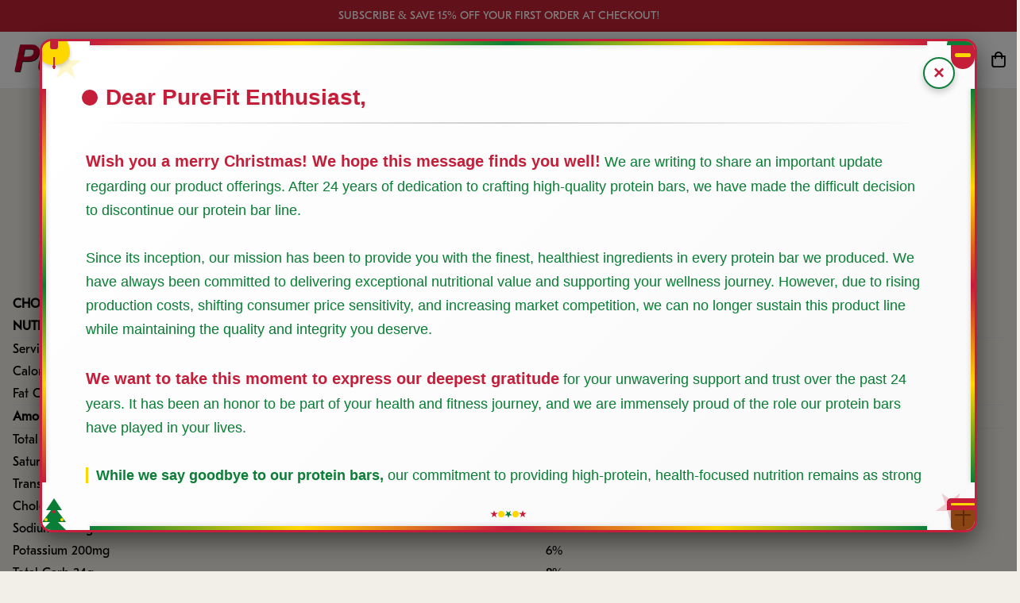

--- FILE ---
content_type: text/html; charset=utf-8
request_url: https://purefit.com/pages/chocolate-brownie-nutrition-faqs
body_size: 33170
content:

<!doctype html>
<html
  class="no-js supports-no-cookies"
  lang="en"
  data-template="page"
  
>
  <head>
    <meta charset="utf-8">
    <meta http-equiv="X-UA-Compatible" content="IE=edge">
    <meta name="viewport" content="width=device-width, initial-scale=1, maximum-scale=1.0, user-scalable=0">
    <meta name="theme-color" content="#000000"><link rel="canonical" href="https://purefit.com/pages/chocolate-brownie-nutrition-faqs">
<link href="//purefit.com/cdn/shop/t/14/assets/theme.css?v=118416195667504366311766485430" rel="stylesheet" type="text/css" media="all" />
<link href="//purefit.com/cdn/shop/t/14/assets/chunk.css?v=51386290341475410991765959966" rel="stylesheet" type="text/css" media="all" />


<link rel="dns-prefetch" href="https://purefit.com/pages/chocolate-brownie-nutrition-faqs" crossorigin>
<link rel="dns-prefetch" href="https://cdn.shopify.com" crossorigin>
<link rel="preconnect" href="https://purefit.com/pages/chocolate-brownie-nutrition-faqs" crossorigin>
<link rel="preconnect" href="https://cdn.shopify.com" crossorigin>

<link href="//purefit.com/cdn/shop/t/14/assets/vendor.min.js?v=47187413141326881171765960054" as="script" rel="preload">
<link href="//purefit.com/cdn/shop/t/14/assets/app.min.js?v=137974305585622687281765959955" as="script" rel="preload">
<link href="//purefit.com/cdn/shop/t/14/assets/foxkit-app.min.js?v=126931991995353384961765959990" as="script" rel="preload">

<link rel="shortcut icon" href="//purefit.com/cdn/shop/files/fav.png?crop=center&height=32&v=1702636538&width=32" type="image/png"><title class="page">Nutrition Facts</title><meta name="description" content="CHOCOLATE BROWNIE NUTRITION BARNUTRITION FACTS Serving Size one bar/57g Calories 220 Fat Calories 70 Amount per Serving % Daily Value Total Fat 7g 11% Saturated Fat 1g 5% Trans Fat 0g 0% Cholesterol 0mg 0% Sodium 180mg 8% Potassium 200mg 6% Total Carb 24g 8% Fiber 4g 16% Sugars 15g Protein 18g 36% Vitamin A 0% Vitamin "><meta property="og:site_name" content="PureFit Nutrition">
<meta property="og:url" content="https://purefit.com/pages/chocolate-brownie-nutrition-faqs">
<meta property="og:title" content="Nutrition Facts">
<meta property="og:type" content="website">
<meta property="og:description" content="CHOCOLATE BROWNIE NUTRITION BARNUTRITION FACTS Serving Size one bar/57g Calories 220 Fat Calories 70 Amount per Serving % Daily Value Total Fat 7g 11% Saturated Fat 1g 5% Trans Fat 0g 0% Cholesterol 0mg 0% Sodium 180mg 8% Potassium 200mg 6% Total Carb 24g 8% Fiber 4g 16% Sugars 15g Protein 18g 36% Vitamin A 0% Vitamin "><meta property="og:image" content="http://purefit.com/cdn/shop/files/New_Countertop_slider_1_bab1f2e8-dca7-415d-ae35-75429276eb76.jpg?v=1731693159">
<meta property="og:image:secure_url" content="https://purefit.com/cdn/shop/files/New_Countertop_slider_1_bab1f2e8-dca7-415d-ae35-75429276eb76.jpg?v=1731693159">
<meta property="og:image:width" content="3136">
<meta property="og:image:height" content="1536"><meta name="twitter:card" content="summary_large_image">
<meta name="twitter:title" content="Nutrition Facts">
<meta name="twitter:description" content="CHOCOLATE BROWNIE NUTRITION BARNUTRITION FACTS Serving Size one bar/57g Calories 220 Fat Calories 70 Amount per Serving % Daily Value Total Fat 7g 11% Saturated Fat 1g 5% Trans Fat 0g 0% Cholesterol 0mg 0% Sodium 180mg 8% Potassium 200mg 6% Total Carb 24g 8% Fiber 4g 16% Sugars 15g Protein 18g 36% Vitamin A 0% Vitamin ">

<style>
  @font-face {  font-family: SF-Heading-font;  font-weight:https://cdn.shopify.com/s/files/1/1594/2215/files/Thunder-BoldLC_700.ttf?v=1702635456;  src: url(https://cdn.shopify.com/s/files/1/1594/2215/files/Thunder-BoldLC_700.ttf?v=1702635456);  font-display: swap;}@font-face {  font-family: SF-Heading-font;  font-weight:https://cdn.shopify.com/s/files/1/1594/2215/files/Thunder-BoldLC_700.woff?v=1702635456;  src: url(https://cdn.shopify.com/s/files/1/1594/2215/files/Thunder-BoldLC_700.woff?v=1702635456);  font-display: swap;}:root {  --font-stack-header: SF-Heading-font;  --font-weight-header: 700;}@font-face {  font-family: SF-Body-font;  font-weight:https://cdn.shopify.com/s/files/1/1594/2215/files/GT-Eesti-Text-Regular-Trial.ttf?v=1702635456;  src: url(https://cdn.shopify.com/s/files/1/1594/2215/files/GT-Eesti-Text-Regular-Trial.ttf?v=1702635456);  font-display: swap;}@font-face {  font-family: SF-Body-font;  font-weight:https://cdn.shopify.com/s/files/1/1594/2215/files/GT-Eesti-Text-Regular-Trial.woff?v=1702635456;  src: url(https://cdn.shopify.com/s/files/1/1594/2215/files/GT-Eesti-Text-Regular-Trial.woff?v=1702635456);  font-display: swap;}:root {  --font-stack-body: 'SF-Body-font';  --font-weight-body: 400;;}
</style>
<style>
  html{font-size:calc(var(--font-base-size,16) * 1px)}body{font-family:var(--font-stack-body)!important;font-weight:var(--font-weight-body);font-style:var(--font-style-body);color:var(--color-body-text);font-size:calc(var(--font-base-size,16) * 1px);line-height:calc(var(--base-line-height) * 1px);scroll-behavior:smooth}body .h1,body .h2,body .h3,body .h4,body .h5,body .h6,body h1,body h2,body h3,body h4,body h5,body h6{font-family:var(--font-stack-header);font-weight:var(--font-weight-header);font-style:var(--font-style-header);color:var(--color-heading-text);line-height:normal}body .h1,body h1{font-size:calc(((var(--font-h1-mobile))/ (var(--font-base-size))) * 1rem)}body .h2,body h2{font-size:calc(((var(--font-h2-mobile))/ (var(--font-base-size))) * 1rem)}body .h3,body h3{font-size:calc(((var(--font-h3-mobile))/ (var(--font-base-size))) * 1rem)}body .h4,body h4{font-size:calc(((var(--font-h4-mobile))/ (var(--font-base-size))) * 1rem)}body .h5,body h5{font-size:calc(((var(--font-h5-mobile))/ (var(--font-base-size))) * 1rem)}body .h6,body h6{font-size:calc(((var(--font-h6-mobile))/ (var(--font-base-size))) * 1rem);line-height:1.4}@media only screen and (min-width:768px){body .h1,body h1{font-size:calc(((var(--font-h1-desktop))/ (var(--font-base-size))) * 1rem)}body .h2,body h2{font-size:calc(((var(--font-h2-desktop))/ (var(--font-base-size))) * 1rem)}body .h3,body h3{font-size:calc(((var(--font-h3-desktop))/ (var(--font-base-size))) * 1rem)}body .h4,body h4{font-size:calc(((var(--font-h4-desktop))/ (var(--font-base-size))) * 1rem)}body .h5,body h5{font-size:calc(((var(--font-h5-desktop))/ (var(--font-base-size))) * 1rem)}body .h6,body h6{font-size:calc(((var(--font-h6-desktop))/ (var(--font-base-size))) * 1rem)}}.swiper-wrapper{display:flex}.swiper-container:not(.swiper-container-initialized) .swiper-slide{width:calc(100% / var(--items,1));flex:0 0 auto}@media (max-width:1023px){.swiper-container:not(.swiper-container-initialized) .swiper-slide{min-width:40vw;flex:0 0 auto}}@media (max-width:767px){.swiper-container:not(.swiper-container-initialized) .swiper-slide{min-width:66vw;flex:0 0 auto}}.opacity-0{opacity:0}.opacity-100{opacity:1!important;}.placeholder-background{position:absolute;top:0;right:0;bottom:0;left:0;pointer-events:none}.placeholder-background--animation{background-color:#000;animation:placeholder-background-loading 1.5s infinite linear}[data-image-loading]{position:relative}[data-image-loading]:after{content:'';background-color:#000;animation:placeholder-background-loading 1.5s infinite linear;position:absolute;top:0;left:0;width:100%;height:100%;z-index:1}[data-image-loading] img.lazyload{opacity:0}[data-image-loading] img.lazyloaded{opacity:1}.no-js [data-image-loading]{animation-name:none}.lazyload--fade-in{opacity:0;transition:.25s all}.lazyload--fade-in.lazyloaded{opacity:1}@media (min-width:768px){.hidden.md\:block{display:block!important}.hidden.md\:flex{display:flex!important}.hidden.md\:grid{display:grid!important}}@media (min-width:1024px){.hidden.lg\:block{display:block!important}.hidden.lg\:flex{display:flex!important}.hidden.lg\:grid{display:grid!important}}@media (min-width:1280px){.hidden.xl\:block{display:block!important}.hidden.xl\:flex{display:flex!important}.hidden.xl\:grid{display:grid!important}}

  h1, .h1,
  h2, .h2,
  h3, .h3,
  h4, .h4,
  h5, .h5,
  h6, .h6 {
    letter-spacing: 0px;
  }
</style>

    <script>
  // https://codebeautify.org/jsviewer

  function _debounce(fn, wait = 300) {
    let t;
    return (...args) => {
      clearTimeout(t);
      t = setTimeout(() => fn.apply(this, args), wait);
    };
  }

  try {
    window.MinimogSettings = window.MinimogSettings || {};
    window.___mnag = 'userA' + (window.___mnag1 || '') + 'gent';

    var _mh = document.querySelector('header.sf-header__mobile');
    var _dh = document.querySelector('header.sf-header__desktop');
    // Set header height
    function _shh() {
      if (!_mh || !_dh) {
        _mh = document.querySelector('header.sf-header__mobile');
        _dh = document.querySelector('header.sf-header__desktop');
      }
      // Header
      var _hd = window.innerWidth < 1024 ? _mh : _dh;
      if (_hd) {
        document.documentElement.style.setProperty('--sf-header-height', _hd.offsetHeight + 'px');
        window.MinimogSettings.headerHeight = _hd.offsetHeight;
      }
    }

    // setTopbarHeight
    function _stbh() {
      // Topbar
      var _tb = document.querySelector('.sf-topbar');
      if (_tb) {
        document.documentElement.style.setProperty('--sf-topbar-height', _tb.offsetHeight + 'px');
        window.MinimogSettings.topbarHeight = _tb.offsetHeight;
      }
    }

    // setAnnouncementHeight
    function _sah() {
      // announcement_bar
      var _ab = document.querySelector('.announcement-bar');
      if (_ab) {
        document.documentElement.style.setProperty('--sf-announcement-height', _ab.offsetHeight + 'px');
        window.MinimogSettings.topbarHeight = _ab.offsetHeight;
      }
    }

    // setMainContentPadding
    function _smcp() {
      // pageTemplate
      var _pt = document.documentElement.dataset.template;
      if (window.innerWidth >= 1024) {
        if (_dh && _dh.dataset.transparent === "true") {
          if (_pt === 'index' || _pt === 'collection') {
            document.documentElement.style.setProperty('--main-content-padding-top', '0px');
          }
        }
      } else {
        document.documentElement.style.removeProperty('--main-content-padding-top');
      }
    }

    // calculateSectionsHeight
    function _csh() {_shh();_stbh();_sah();_smcp();}
    window.addEventListener('resize', _debounce(_csh, 1000));

    document.documentElement.className = document.documentElement.className.replace('supports-no-cookies', 'supports-cookies').replace('no-js', 'js');
  } catch (error) {
    console.warn('Failed to execute critical scripts', error);
  }

  try {
    // Page speed agent
    var _nu = navigator[window.___mnag];
    var _psas = [
      {
        'b': 'ome-Li',
        'c': 'ghth',
        'd': 'ouse',
        'a': 'Chr',
      },
      {
        'd': 'hts',
        'a': 'Sp',
        'c': 'nsig',
        'b': 'eed I',
      },
      {
        'b': ' Lin',
        'd': '6_64',
        'a': 'X11;',
        'c': 'ux x8',
      }
    ];
    function __fn(i) {
      return Object.keys(_psas[i]).sort().reduce(function (a, c) { return a + _psas[i][c] }, '');
    }

    var __isPSA = (_nu.indexOf(__fn(0)) > -1 || _nu.indexOf(__fn(1)) > -1 || _nu.indexOf(__fn(2)) > -1);
    // var __isPSA = true

    window.___mnag = '!1';
    _psas = null;
  } catch (err) {
    var __isPSA = false;
    var _psas = null;
    window.___mnag = '!1';
  }

  // activateFontAndCriticalCSS
  

  // __activateStyle(this)
  function __as(l) {
    l.rel = 'stylesheet';
    l.media = 'all';
    l.removeAttribute('onload');
  }

  // _onChunkStyleLoad(this)
  function __ocsl(l) {
    if (!__isPSA) __as(l);
  }

  window.__isPSA = __isPSA;
</script>

    

    <link href="//purefit.com/cdn/shop/t/14/assets/theme.css?v=118416195667504366311766485430" rel="stylesheet" type="text/css" media="all" />
    <link href="//purefit.com/cdn/shop/t/14/assets/chunk.css?v=51386290341475410991765959966" rel="stylesheet" type="text/css" media="all" />

    
<style data-shopify>:root {		/* BODY */		--base-line-height: 28;		/* PRIMARY COLORS */		--color-primary: #000000;		--plyr-color-main: #000000;		--color-primary-darker: #333333;		/* TEXT COLORS */		--color-body-text: #000000;		--color-heading-text: #341c22;		--color-sub-text: #666666;		--color-text-link: #000000;		--color-text-link-hover: #999999;		/* BUTTON COLORS */		--color-btn-bg:  #000000;		--color-btn-bg-hover: #000000;		--color-btn-text: #ffffff;		--color-btn-text-hover: #ffffff;    	--color-btn-secondary-border: #000000;    	--color-btn-secondary-text: #000000;		--btn-letter-spacing: 0px;		--btn-border-radius: 5px;		--btn-border-width: 1px;		--btn-line-height: 23px;				--btn-text-transform: uppercase;				/* PRODUCT COLORS */		--product-title-color: #000000;		--product-sale-price-color: #666666;		--product-regular-price-color: #000000;		--product-type-color: #666666;		--product-desc-color: #666666;		/* TOPBAR COLORS */		--color-topbar-background: #ffffff;		--color-topbar-text: #000000;		/* MENU BAR COLORS */		--color-menu-background: #000000;		--color-menu-text: #f8f8f8;		/* BORDER COLORS */		--color-border: #dedede;		/* FOOTER COLORS */		--color-footer-text: #ffffff;		--color-footer-subtext: #ffffff;		--color-footer-background: #000000;		--color-footer-link: #ffffff;		--color-footer-link-hover: #c22233;		--color-footer-background-mobile: #000000;		/* FOOTER BOTTOM COLORS */		--color-footer-bottom-text: #ffffff;		--color-footer-bottom-background: #000000;		--color-footer-bottom-background-mobile: #000000;		/* HEADER */		--color-header-text: #000000;		--color-header-transparent-text: #000000;		--color-main-background: #f2efe8;		--color-field-background: #ffffff;		--color-header-background: #ffffff;		--color-cart-wishlist-count: #ffffff;		--bg-cart-wishlist-count: #da3f3f;		--swatch-item-background-default: #f7f8fa;		--text-gray-400: #777777;		--text-gray-9b: #9b9b9b;		--text-black: #000000;		--text-white: #ffffff;		--bg-gray-400: #f7f8fa;		--bg-black: #000000;		--rounded-full: 9999px;		--border-color-1: #eeeeee;		--border-color-2: #b2b2b2;		--border-color-3: #d2d2d2;		--border-color-4: #737373;		--color-secondary: #666666;		--color-success: #3a8735;		--color-warning: #ff706b;		--color-info: #959595;		--color-disabled: #cecece;		--bg-disabled: #f7f7f7;		--bg-hover: #737373;		--bg-color-tooltip: #000000;		--text-color-tooltip: #ffffff;		--color-image-overlay: #000000;		--opacity-image-overlay: 0.2;		--theme-shadow: 0 5px 15px 0 rgba(0, 0, 0, 0.07);    	--arrow-select-box: url(//purefit.com/cdn/shop/t/14/assets/ar-down.svg?v=92728264558441377851765959956);		/* FONT SIZES */		--font-base-size: 16;		--font-btn-size: 16px;		--font-btn-weight: 500;		--font-h1-desktop: 67;		--font-h1-mobile: 62;		--font-h2-desktop: 52;		--font-h2-mobile: 47;		--font-h3-desktop: 39;		--font-h3-mobile: 35;		--font-h4-desktop: 34;		--font-h4-mobile: 30;		--font-h5-desktop: 29;		--font-h5-mobile: 26;		--font-h6-desktop: 27;		--font-h6-mobile: 24;    	--arrow-down-url: url(//purefit.com/cdn/shop/t/14/assets/arrow-down.svg?v=157552497485556416461765959957);    	--arrow-down-white-url: url(//purefit.com/cdn/shop/t/14/assets/arrow-down-white.svg?v=70535736727834135531765959956);    	--product-title-line-clamp: unset;		--spacing-sections-desktop: 100px;        --spacing-sections-tablet: 75px;        --spacing-sections-mobile: 50px;	}
</style><link media="print" onload="this.media = 'all'" rel="stylesheet" href="//purefit.com/cdn/shop/t/14/assets/vendor.css?v=16535328183442033321765960053">

<link href="//purefit.com/cdn/shop/t/14/assets/custom.css?v=105997007003712207781765960081" rel="stylesheet" type="text/css" media="all" />

<style data-shopify>body {
    --container-width: 1680;
    --fluid-container-width: 1620px;
    --fluid-container-offset: 65px;
    background-color: #f2efe8;
  }
  [style*="--aspect-ratio"]:before {
    padding-top: calc(100% / (0.0001 + var(--aspect-ratio, 16/9)));
  }
  @media ( max-width: 767px ) {
    [style*="--aspect-ratio"]:before {
      padding-top: calc(100% / (0.0001 + var(--aspect-ratio-mobile, var(--aspect-ratio, 16/9)) ));
    }
  }.sf-topbar {  border-color: #eee;}.sf__font-normal {  font-weight: 400;}body .sf-footer__block .social-media-links {  gap: 12px;  margin: 0;  padding: 5px;  flex-wrap: wrap;}body .sf-footer__block .social-media-links a {  color: #222;  width: 48px;  height: 48px;  padding: 0;  display: inline-flex;  align-items: center;  justify-content: center;  border-radius: 50%;  background-color: #E9E9E9;  transition: all .3s;}body .sf-footer__block .social-media-links a:hover {  background-color: #222;  color: #fff;  box-shadow: 0 0 0 0.2rem #222;}@media (min-width: 1536px) {  body .sf__footer-block-newsletter .sf__footer-block-title {    font-size: 42px;  }}
</style>


    <script src="//purefit.com/cdn/shop/t/14/assets/vendor.min.js?v=47187413141326881171765960054" defer="defer"></script>
    <script src="//purefit.com/cdn/shop/t/14/assets/theme-global.js?v=137387456293293890691765960050" defer="defer"></script>
    <script src="//purefit.com/cdn/shop/t/14/assets/app.min.js?v=137974305585622687281765959955" defer="defer"></script>

    <script>window.performance && window.performance.mark && window.performance.mark('shopify.content_for_header.start');</script><meta name="google-site-verification" content="yY3eC9ROFJWclgtyFo3Abrqg0vM0MXsODQzCDQ2bGnI">
<meta id="shopify-digital-wallet" name="shopify-digital-wallet" content="/15942215/digital_wallets/dialog">
<meta name="shopify-checkout-api-token" content="29d19956ce076d7b8bdbdf86ec460cd9">
<meta id="in-context-paypal-metadata" data-shop-id="15942215" data-venmo-supported="false" data-environment="production" data-locale="en_US" data-paypal-v4="true" data-currency="USD">
<script async="async" src="/checkouts/internal/preloads.js?locale=en-US"></script>
<link rel="preconnect" href="https://shop.app" crossorigin="anonymous">
<script async="async" src="https://shop.app/checkouts/internal/preloads.js?locale=en-US&shop_id=15942215" crossorigin="anonymous"></script>
<script id="apple-pay-shop-capabilities" type="application/json">{"shopId":15942215,"countryCode":"US","currencyCode":"USD","merchantCapabilities":["supports3DS"],"merchantId":"gid:\/\/shopify\/Shop\/15942215","merchantName":"PureFit Nutrition","requiredBillingContactFields":["postalAddress","email","phone"],"requiredShippingContactFields":["postalAddress","email","phone"],"shippingType":"shipping","supportedNetworks":["visa","masterCard","amex","discover","elo","jcb"],"total":{"type":"pending","label":"PureFit Nutrition","amount":"1.00"},"shopifyPaymentsEnabled":true,"supportsSubscriptions":true}</script>
<script id="shopify-features" type="application/json">{"accessToken":"29d19956ce076d7b8bdbdf86ec460cd9","betas":["rich-media-storefront-analytics"],"domain":"purefit.com","predictiveSearch":true,"shopId":15942215,"locale":"en"}</script>
<script>var Shopify = Shopify || {};
Shopify.shop = "purefit-nutrition.myshopify.com";
Shopify.locale = "en";
Shopify.currency = {"active":"USD","rate":"1.0"};
Shopify.country = "US";
Shopify.theme = {"name":"Copy of Minimog-3.4.0 - POPUP","id":184502812994,"schema_name":"Minimog - OS 2.0","schema_version":"3.4.0","theme_store_id":null,"role":"main"};
Shopify.theme.handle = "null";
Shopify.theme.style = {"id":null,"handle":null};
Shopify.cdnHost = "purefit.com/cdn";
Shopify.routes = Shopify.routes || {};
Shopify.routes.root = "/";</script>
<script type="module">!function(o){(o.Shopify=o.Shopify||{}).modules=!0}(window);</script>
<script>!function(o){function n(){var o=[];function n(){o.push(Array.prototype.slice.apply(arguments))}return n.q=o,n}var t=o.Shopify=o.Shopify||{};t.loadFeatures=n(),t.autoloadFeatures=n()}(window);</script>
<script>
  window.ShopifyPay = window.ShopifyPay || {};
  window.ShopifyPay.apiHost = "shop.app\/pay";
  window.ShopifyPay.redirectState = null;
</script>
<script id="shop-js-analytics" type="application/json">{"pageType":"page"}</script>
<script defer="defer" async type="module" src="//purefit.com/cdn/shopifycloud/shop-js/modules/v2/client.init-shop-cart-sync_BT-GjEfc.en.esm.js"></script>
<script defer="defer" async type="module" src="//purefit.com/cdn/shopifycloud/shop-js/modules/v2/chunk.common_D58fp_Oc.esm.js"></script>
<script defer="defer" async type="module" src="//purefit.com/cdn/shopifycloud/shop-js/modules/v2/chunk.modal_xMitdFEc.esm.js"></script>
<script type="module">
  await import("//purefit.com/cdn/shopifycloud/shop-js/modules/v2/client.init-shop-cart-sync_BT-GjEfc.en.esm.js");
await import("//purefit.com/cdn/shopifycloud/shop-js/modules/v2/chunk.common_D58fp_Oc.esm.js");
await import("//purefit.com/cdn/shopifycloud/shop-js/modules/v2/chunk.modal_xMitdFEc.esm.js");

  window.Shopify.SignInWithShop?.initShopCartSync?.({"fedCMEnabled":true,"windoidEnabled":true});

</script>
<script>
  window.Shopify = window.Shopify || {};
  if (!window.Shopify.featureAssets) window.Shopify.featureAssets = {};
  window.Shopify.featureAssets['shop-js'] = {"shop-cart-sync":["modules/v2/client.shop-cart-sync_DZOKe7Ll.en.esm.js","modules/v2/chunk.common_D58fp_Oc.esm.js","modules/v2/chunk.modal_xMitdFEc.esm.js"],"init-fed-cm":["modules/v2/client.init-fed-cm_B6oLuCjv.en.esm.js","modules/v2/chunk.common_D58fp_Oc.esm.js","modules/v2/chunk.modal_xMitdFEc.esm.js"],"shop-cash-offers":["modules/v2/client.shop-cash-offers_D2sdYoxE.en.esm.js","modules/v2/chunk.common_D58fp_Oc.esm.js","modules/v2/chunk.modal_xMitdFEc.esm.js"],"shop-login-button":["modules/v2/client.shop-login-button_QeVjl5Y3.en.esm.js","modules/v2/chunk.common_D58fp_Oc.esm.js","modules/v2/chunk.modal_xMitdFEc.esm.js"],"pay-button":["modules/v2/client.pay-button_DXTOsIq6.en.esm.js","modules/v2/chunk.common_D58fp_Oc.esm.js","modules/v2/chunk.modal_xMitdFEc.esm.js"],"shop-button":["modules/v2/client.shop-button_DQZHx9pm.en.esm.js","modules/v2/chunk.common_D58fp_Oc.esm.js","modules/v2/chunk.modal_xMitdFEc.esm.js"],"avatar":["modules/v2/client.avatar_BTnouDA3.en.esm.js"],"init-windoid":["modules/v2/client.init-windoid_CR1B-cfM.en.esm.js","modules/v2/chunk.common_D58fp_Oc.esm.js","modules/v2/chunk.modal_xMitdFEc.esm.js"],"init-shop-for-new-customer-accounts":["modules/v2/client.init-shop-for-new-customer-accounts_C_vY_xzh.en.esm.js","modules/v2/client.shop-login-button_QeVjl5Y3.en.esm.js","modules/v2/chunk.common_D58fp_Oc.esm.js","modules/v2/chunk.modal_xMitdFEc.esm.js"],"init-shop-email-lookup-coordinator":["modules/v2/client.init-shop-email-lookup-coordinator_BI7n9ZSv.en.esm.js","modules/v2/chunk.common_D58fp_Oc.esm.js","modules/v2/chunk.modal_xMitdFEc.esm.js"],"init-shop-cart-sync":["modules/v2/client.init-shop-cart-sync_BT-GjEfc.en.esm.js","modules/v2/chunk.common_D58fp_Oc.esm.js","modules/v2/chunk.modal_xMitdFEc.esm.js"],"shop-toast-manager":["modules/v2/client.shop-toast-manager_DiYdP3xc.en.esm.js","modules/v2/chunk.common_D58fp_Oc.esm.js","modules/v2/chunk.modal_xMitdFEc.esm.js"],"init-customer-accounts":["modules/v2/client.init-customer-accounts_D9ZNqS-Q.en.esm.js","modules/v2/client.shop-login-button_QeVjl5Y3.en.esm.js","modules/v2/chunk.common_D58fp_Oc.esm.js","modules/v2/chunk.modal_xMitdFEc.esm.js"],"init-customer-accounts-sign-up":["modules/v2/client.init-customer-accounts-sign-up_iGw4briv.en.esm.js","modules/v2/client.shop-login-button_QeVjl5Y3.en.esm.js","modules/v2/chunk.common_D58fp_Oc.esm.js","modules/v2/chunk.modal_xMitdFEc.esm.js"],"shop-follow-button":["modules/v2/client.shop-follow-button_CqMgW2wH.en.esm.js","modules/v2/chunk.common_D58fp_Oc.esm.js","modules/v2/chunk.modal_xMitdFEc.esm.js"],"checkout-modal":["modules/v2/client.checkout-modal_xHeaAweL.en.esm.js","modules/v2/chunk.common_D58fp_Oc.esm.js","modules/v2/chunk.modal_xMitdFEc.esm.js"],"shop-login":["modules/v2/client.shop-login_D91U-Q7h.en.esm.js","modules/v2/chunk.common_D58fp_Oc.esm.js","modules/v2/chunk.modal_xMitdFEc.esm.js"],"lead-capture":["modules/v2/client.lead-capture_BJmE1dJe.en.esm.js","modules/v2/chunk.common_D58fp_Oc.esm.js","modules/v2/chunk.modal_xMitdFEc.esm.js"],"payment-terms":["modules/v2/client.payment-terms_Ci9AEqFq.en.esm.js","modules/v2/chunk.common_D58fp_Oc.esm.js","modules/v2/chunk.modal_xMitdFEc.esm.js"]};
</script>
<script>(function() {
  var isLoaded = false;
  function asyncLoad() {
    if (isLoaded) return;
    isLoaded = true;
    var urls = ["https:\/\/cdn-loyalty.yotpo.com\/loader\/FWGAXE-0XM5BcwR9oZ5amA.js?shop=purefit-nutrition.myshopify.com","\/\/cdn.shopify.com\/proxy\/1d06df1ade8322ee5ded954da6477a711caed090ab8c12ecf8078de3d501b32b\/forms-akamai.smsbump.com\/780845\/form_295915.js?ver=1749580985\u0026shop=purefit-nutrition.myshopify.com\u0026sp-cache-control=cHVibGljLCBtYXgtYWdlPTkwMA"];
    for (var i = 0; i < urls.length; i++) {
      var s = document.createElement('script');
      s.type = 'text/javascript';
      s.async = true;
      s.src = urls[i];
      var x = document.getElementsByTagName('script')[0];
      x.parentNode.insertBefore(s, x);
    }
  };
  if(window.attachEvent) {
    window.attachEvent('onload', asyncLoad);
  } else {
    window.addEventListener('load', asyncLoad, false);
  }
})();</script>
<script id="__st">var __st={"a":15942215,"offset":-28800,"reqid":"e6901ec4-c285-4f3a-bc32-f6e40e38be06-1769415095","pageurl":"purefit.com\/pages\/chocolate-brownie-nutrition-faqs","s":"pages-216015883","u":"b10e2f997761","p":"page","rtyp":"page","rid":216015883};</script>
<script>window.ShopifyPaypalV4VisibilityTracking = true;</script>
<script id="captcha-bootstrap">!function(){'use strict';const t='contact',e='account',n='new_comment',o=[[t,t],['blogs',n],['comments',n],[t,'customer']],c=[[e,'customer_login'],[e,'guest_login'],[e,'recover_customer_password'],[e,'create_customer']],r=t=>t.map((([t,e])=>`form[action*='/${t}']:not([data-nocaptcha='true']) input[name='form_type'][value='${e}']`)).join(','),a=t=>()=>t?[...document.querySelectorAll(t)].map((t=>t.form)):[];function s(){const t=[...o],e=r(t);return a(e)}const i='password',u='form_key',d=['recaptcha-v3-token','g-recaptcha-response','h-captcha-response',i],f=()=>{try{return window.sessionStorage}catch{return}},m='__shopify_v',_=t=>t.elements[u];function p(t,e,n=!1){try{const o=window.sessionStorage,c=JSON.parse(o.getItem(e)),{data:r}=function(t){const{data:e,action:n}=t;return t[m]||n?{data:e,action:n}:{data:t,action:n}}(c);for(const[e,n]of Object.entries(r))t.elements[e]&&(t.elements[e].value=n);n&&o.removeItem(e)}catch(o){console.error('form repopulation failed',{error:o})}}const l='form_type',E='cptcha';function T(t){t.dataset[E]=!0}const w=window,h=w.document,L='Shopify',v='ce_forms',y='captcha';let A=!1;((t,e)=>{const n=(g='f06e6c50-85a8-45c8-87d0-21a2b65856fe',I='https://cdn.shopify.com/shopifycloud/storefront-forms-hcaptcha/ce_storefront_forms_captcha_hcaptcha.v1.5.2.iife.js',D={infoText:'Protected by hCaptcha',privacyText:'Privacy',termsText:'Terms'},(t,e,n)=>{const o=w[L][v],c=o.bindForm;if(c)return c(t,g,e,D).then(n);var r;o.q.push([[t,g,e,D],n]),r=I,A||(h.body.append(Object.assign(h.createElement('script'),{id:'captcha-provider',async:!0,src:r})),A=!0)});var g,I,D;w[L]=w[L]||{},w[L][v]=w[L][v]||{},w[L][v].q=[],w[L][y]=w[L][y]||{},w[L][y].protect=function(t,e){n(t,void 0,e),T(t)},Object.freeze(w[L][y]),function(t,e,n,w,h,L){const[v,y,A,g]=function(t,e,n){const i=e?o:[],u=t?c:[],d=[...i,...u],f=r(d),m=r(i),_=r(d.filter((([t,e])=>n.includes(e))));return[a(f),a(m),a(_),s()]}(w,h,L),I=t=>{const e=t.target;return e instanceof HTMLFormElement?e:e&&e.form},D=t=>v().includes(t);t.addEventListener('submit',(t=>{const e=I(t);if(!e)return;const n=D(e)&&!e.dataset.hcaptchaBound&&!e.dataset.recaptchaBound,o=_(e),c=g().includes(e)&&(!o||!o.value);(n||c)&&t.preventDefault(),c&&!n&&(function(t){try{if(!f())return;!function(t){const e=f();if(!e)return;const n=_(t);if(!n)return;const o=n.value;o&&e.removeItem(o)}(t);const e=Array.from(Array(32),(()=>Math.random().toString(36)[2])).join('');!function(t,e){_(t)||t.append(Object.assign(document.createElement('input'),{type:'hidden',name:u})),t.elements[u].value=e}(t,e),function(t,e){const n=f();if(!n)return;const o=[...t.querySelectorAll(`input[type='${i}']`)].map((({name:t})=>t)),c=[...d,...o],r={};for(const[a,s]of new FormData(t).entries())c.includes(a)||(r[a]=s);n.setItem(e,JSON.stringify({[m]:1,action:t.action,data:r}))}(t,e)}catch(e){console.error('failed to persist form',e)}}(e),e.submit())}));const S=(t,e)=>{t&&!t.dataset[E]&&(n(t,e.some((e=>e===t))),T(t))};for(const o of['focusin','change'])t.addEventListener(o,(t=>{const e=I(t);D(e)&&S(e,y())}));const B=e.get('form_key'),M=e.get(l),P=B&&M;t.addEventListener('DOMContentLoaded',(()=>{const t=y();if(P)for(const e of t)e.elements[l].value===M&&p(e,B);[...new Set([...A(),...v().filter((t=>'true'===t.dataset.shopifyCaptcha))])].forEach((e=>S(e,t)))}))}(h,new URLSearchParams(w.location.search),n,t,e,['guest_login'])})(!0,!0)}();</script>
<script integrity="sha256-4kQ18oKyAcykRKYeNunJcIwy7WH5gtpwJnB7kiuLZ1E=" data-source-attribution="shopify.loadfeatures" defer="defer" src="//purefit.com/cdn/shopifycloud/storefront/assets/storefront/load_feature-a0a9edcb.js" crossorigin="anonymous"></script>
<script crossorigin="anonymous" defer="defer" src="//purefit.com/cdn/shopifycloud/storefront/assets/shopify_pay/storefront-65b4c6d7.js?v=20250812"></script>
<script data-source-attribution="shopify.dynamic_checkout.dynamic.init">var Shopify=Shopify||{};Shopify.PaymentButton=Shopify.PaymentButton||{isStorefrontPortableWallets:!0,init:function(){window.Shopify.PaymentButton.init=function(){};var t=document.createElement("script");t.src="https://purefit.com/cdn/shopifycloud/portable-wallets/latest/portable-wallets.en.js",t.type="module",document.head.appendChild(t)}};
</script>
<script data-source-attribution="shopify.dynamic_checkout.buyer_consent">
  function portableWalletsHideBuyerConsent(e){var t=document.getElementById("shopify-buyer-consent"),n=document.getElementById("shopify-subscription-policy-button");t&&n&&(t.classList.add("hidden"),t.setAttribute("aria-hidden","true"),n.removeEventListener("click",e))}function portableWalletsShowBuyerConsent(e){var t=document.getElementById("shopify-buyer-consent"),n=document.getElementById("shopify-subscription-policy-button");t&&n&&(t.classList.remove("hidden"),t.removeAttribute("aria-hidden"),n.addEventListener("click",e))}window.Shopify?.PaymentButton&&(window.Shopify.PaymentButton.hideBuyerConsent=portableWalletsHideBuyerConsent,window.Shopify.PaymentButton.showBuyerConsent=portableWalletsShowBuyerConsent);
</script>
<script data-source-attribution="shopify.dynamic_checkout.cart.bootstrap">document.addEventListener("DOMContentLoaded",(function(){function t(){return document.querySelector("shopify-accelerated-checkout-cart, shopify-accelerated-checkout")}if(t())Shopify.PaymentButton.init();else{new MutationObserver((function(e,n){t()&&(Shopify.PaymentButton.init(),n.disconnect())})).observe(document.body,{childList:!0,subtree:!0})}}));
</script>
<link id="shopify-accelerated-checkout-styles" rel="stylesheet" media="screen" href="https://purefit.com/cdn/shopifycloud/portable-wallets/latest/accelerated-checkout-backwards-compat.css" crossorigin="anonymous">
<style id="shopify-accelerated-checkout-cart">
        #shopify-buyer-consent {
  margin-top: 1em;
  display: inline-block;
  width: 100%;
}

#shopify-buyer-consent.hidden {
  display: none;
}

#shopify-subscription-policy-button {
  background: none;
  border: none;
  padding: 0;
  text-decoration: underline;
  font-size: inherit;
  cursor: pointer;
}

#shopify-subscription-policy-button::before {
  box-shadow: none;
}

      </style>

<script>window.performance && window.performance.mark && window.performance.mark('shopify.content_for_header.end');</script> 
  

<!-- BEGIN app block: shopify://apps/yotpo-product-reviews/blocks/reviews_tab/eb7dfd7d-db44-4334-bc49-c893b51b36cf -->



<!-- END app block --><!-- BEGIN app block: shopify://apps/yotpo-product-reviews/blocks/settings/eb7dfd7d-db44-4334-bc49-c893b51b36cf -->


<script type="text/javascript">
  (function e(){var e=document.createElement("script");
  e.type="text/javascript",e.async=true,
  e.src="//staticw2.yotpo.com//widget.js?lang=en";
  var t=document.getElementsByTagName("script")[0];
  t.parentNode.insertBefore(e,t)})();
</script>



  
<!-- END app block --><!-- BEGIN app block: shopify://apps/pagefly-page-builder/blocks/app-embed/83e179f7-59a0-4589-8c66-c0dddf959200 -->

<!-- BEGIN app snippet: pagefly-cro-ab-testing-main -->







<script>
  ;(function () {
    const url = new URL(window.location)
    const viewParam = url.searchParams.get('view')
    if (viewParam && viewParam.includes('variant-pf-')) {
      url.searchParams.set('pf_v', viewParam)
      url.searchParams.delete('view')
      window.history.replaceState({}, '', url)
    }
  })()
</script>



<script type='module'>
  
  window.PAGEFLY_CRO = window.PAGEFLY_CRO || {}

  window.PAGEFLY_CRO['data_debug'] = {
    original_template_suffix: "",
    allow_ab_test: false,
    ab_test_start_time: 0,
    ab_test_end_time: 0,
    today_date_time: 1769415095000,
  }
  window.PAGEFLY_CRO['GA4'] = { enabled: false}
</script>

<!-- END app snippet -->








  <script src='https://cdn.shopify.com/extensions/019bf883-1122-7445-9dca-5d60e681c2c8/pagefly-page-builder-216/assets/pagefly-helper.js' defer='defer'></script>

  <script src='https://cdn.shopify.com/extensions/019bf883-1122-7445-9dca-5d60e681c2c8/pagefly-page-builder-216/assets/pagefly-general-helper.js' defer='defer'></script>

  <script src='https://cdn.shopify.com/extensions/019bf883-1122-7445-9dca-5d60e681c2c8/pagefly-page-builder-216/assets/pagefly-snap-slider.js' defer='defer'></script>

  <script src='https://cdn.shopify.com/extensions/019bf883-1122-7445-9dca-5d60e681c2c8/pagefly-page-builder-216/assets/pagefly-slideshow-v3.js' defer='defer'></script>

  <script src='https://cdn.shopify.com/extensions/019bf883-1122-7445-9dca-5d60e681c2c8/pagefly-page-builder-216/assets/pagefly-slideshow-v4.js' defer='defer'></script>

  <script src='https://cdn.shopify.com/extensions/019bf883-1122-7445-9dca-5d60e681c2c8/pagefly-page-builder-216/assets/pagefly-glider.js' defer='defer'></script>

  <script src='https://cdn.shopify.com/extensions/019bf883-1122-7445-9dca-5d60e681c2c8/pagefly-page-builder-216/assets/pagefly-slideshow-v1-v2.js' defer='defer'></script>

  <script src='https://cdn.shopify.com/extensions/019bf883-1122-7445-9dca-5d60e681c2c8/pagefly-page-builder-216/assets/pagefly-product-media.js' defer='defer'></script>

  <script src='https://cdn.shopify.com/extensions/019bf883-1122-7445-9dca-5d60e681c2c8/pagefly-page-builder-216/assets/pagefly-product.js' defer='defer'></script>


<script id='pagefly-helper-data' type='application/json'>
  {
    "page_optimization": {
      "assets_prefetching": false
    },
    "elements_asset_mapper": {
      "Accordion": "https://cdn.shopify.com/extensions/019bf883-1122-7445-9dca-5d60e681c2c8/pagefly-page-builder-216/assets/pagefly-accordion.js",
      "Accordion3": "https://cdn.shopify.com/extensions/019bf883-1122-7445-9dca-5d60e681c2c8/pagefly-page-builder-216/assets/pagefly-accordion3.js",
      "CountDown": "https://cdn.shopify.com/extensions/019bf883-1122-7445-9dca-5d60e681c2c8/pagefly-page-builder-216/assets/pagefly-countdown.js",
      "GMap1": "https://cdn.shopify.com/extensions/019bf883-1122-7445-9dca-5d60e681c2c8/pagefly-page-builder-216/assets/pagefly-gmap.js",
      "GMap2": "https://cdn.shopify.com/extensions/019bf883-1122-7445-9dca-5d60e681c2c8/pagefly-page-builder-216/assets/pagefly-gmap.js",
      "GMapBasicV2": "https://cdn.shopify.com/extensions/019bf883-1122-7445-9dca-5d60e681c2c8/pagefly-page-builder-216/assets/pagefly-gmap.js",
      "GMapAdvancedV2": "https://cdn.shopify.com/extensions/019bf883-1122-7445-9dca-5d60e681c2c8/pagefly-page-builder-216/assets/pagefly-gmap.js",
      "HTML.Video": "https://cdn.shopify.com/extensions/019bf883-1122-7445-9dca-5d60e681c2c8/pagefly-page-builder-216/assets/pagefly-htmlvideo.js",
      "HTML.Video2": "https://cdn.shopify.com/extensions/019bf883-1122-7445-9dca-5d60e681c2c8/pagefly-page-builder-216/assets/pagefly-htmlvideo2.js",
      "HTML.Video3": "https://cdn.shopify.com/extensions/019bf883-1122-7445-9dca-5d60e681c2c8/pagefly-page-builder-216/assets/pagefly-htmlvideo2.js",
      "BackgroundVideo": "https://cdn.shopify.com/extensions/019bf883-1122-7445-9dca-5d60e681c2c8/pagefly-page-builder-216/assets/pagefly-htmlvideo2.js",
      "Instagram": "https://cdn.shopify.com/extensions/019bf883-1122-7445-9dca-5d60e681c2c8/pagefly-page-builder-216/assets/pagefly-instagram.js",
      "Instagram2": "https://cdn.shopify.com/extensions/019bf883-1122-7445-9dca-5d60e681c2c8/pagefly-page-builder-216/assets/pagefly-instagram.js",
      "Insta3": "https://cdn.shopify.com/extensions/019bf883-1122-7445-9dca-5d60e681c2c8/pagefly-page-builder-216/assets/pagefly-instagram3.js",
      "Tabs": "https://cdn.shopify.com/extensions/019bf883-1122-7445-9dca-5d60e681c2c8/pagefly-page-builder-216/assets/pagefly-tab.js",
      "Tabs3": "https://cdn.shopify.com/extensions/019bf883-1122-7445-9dca-5d60e681c2c8/pagefly-page-builder-216/assets/pagefly-tab3.js",
      "ProductBox": "https://cdn.shopify.com/extensions/019bf883-1122-7445-9dca-5d60e681c2c8/pagefly-page-builder-216/assets/pagefly-cart.js",
      "FBPageBox2": "https://cdn.shopify.com/extensions/019bf883-1122-7445-9dca-5d60e681c2c8/pagefly-page-builder-216/assets/pagefly-facebook.js",
      "FBLikeButton2": "https://cdn.shopify.com/extensions/019bf883-1122-7445-9dca-5d60e681c2c8/pagefly-page-builder-216/assets/pagefly-facebook.js",
      "TwitterFeed2": "https://cdn.shopify.com/extensions/019bf883-1122-7445-9dca-5d60e681c2c8/pagefly-page-builder-216/assets/pagefly-twitter.js",
      "Paragraph4": "https://cdn.shopify.com/extensions/019bf883-1122-7445-9dca-5d60e681c2c8/pagefly-page-builder-216/assets/pagefly-paragraph4.js",

      "AliReviews": "https://cdn.shopify.com/extensions/019bf883-1122-7445-9dca-5d60e681c2c8/pagefly-page-builder-216/assets/pagefly-3rd-elements.js",
      "BackInStock": "https://cdn.shopify.com/extensions/019bf883-1122-7445-9dca-5d60e681c2c8/pagefly-page-builder-216/assets/pagefly-3rd-elements.js",
      "GloboBackInStock": "https://cdn.shopify.com/extensions/019bf883-1122-7445-9dca-5d60e681c2c8/pagefly-page-builder-216/assets/pagefly-3rd-elements.js",
      "GrowaveWishlist": "https://cdn.shopify.com/extensions/019bf883-1122-7445-9dca-5d60e681c2c8/pagefly-page-builder-216/assets/pagefly-3rd-elements.js",
      "InfiniteOptionsShopPad": "https://cdn.shopify.com/extensions/019bf883-1122-7445-9dca-5d60e681c2c8/pagefly-page-builder-216/assets/pagefly-3rd-elements.js",
      "InkybayProductPersonalizer": "https://cdn.shopify.com/extensions/019bf883-1122-7445-9dca-5d60e681c2c8/pagefly-page-builder-216/assets/pagefly-3rd-elements.js",
      "LimeSpot": "https://cdn.shopify.com/extensions/019bf883-1122-7445-9dca-5d60e681c2c8/pagefly-page-builder-216/assets/pagefly-3rd-elements.js",
      "Loox": "https://cdn.shopify.com/extensions/019bf883-1122-7445-9dca-5d60e681c2c8/pagefly-page-builder-216/assets/pagefly-3rd-elements.js",
      "Opinew": "https://cdn.shopify.com/extensions/019bf883-1122-7445-9dca-5d60e681c2c8/pagefly-page-builder-216/assets/pagefly-3rd-elements.js",
      "Powr": "https://cdn.shopify.com/extensions/019bf883-1122-7445-9dca-5d60e681c2c8/pagefly-page-builder-216/assets/pagefly-3rd-elements.js",
      "ProductReviews": "https://cdn.shopify.com/extensions/019bf883-1122-7445-9dca-5d60e681c2c8/pagefly-page-builder-216/assets/pagefly-3rd-elements.js",
      "PushOwl": "https://cdn.shopify.com/extensions/019bf883-1122-7445-9dca-5d60e681c2c8/pagefly-page-builder-216/assets/pagefly-3rd-elements.js",
      "ReCharge": "https://cdn.shopify.com/extensions/019bf883-1122-7445-9dca-5d60e681c2c8/pagefly-page-builder-216/assets/pagefly-3rd-elements.js",
      "Rivyo": "https://cdn.shopify.com/extensions/019bf883-1122-7445-9dca-5d60e681c2c8/pagefly-page-builder-216/assets/pagefly-3rd-elements.js",
      "TrackingMore": "https://cdn.shopify.com/extensions/019bf883-1122-7445-9dca-5d60e681c2c8/pagefly-page-builder-216/assets/pagefly-3rd-elements.js",
      "Vitals": "https://cdn.shopify.com/extensions/019bf883-1122-7445-9dca-5d60e681c2c8/pagefly-page-builder-216/assets/pagefly-3rd-elements.js",
      "Wiser": "https://cdn.shopify.com/extensions/019bf883-1122-7445-9dca-5d60e681c2c8/pagefly-page-builder-216/assets/pagefly-3rd-elements.js"
    },
    "custom_elements_mapper": {
      "pf-click-action-element": "https://cdn.shopify.com/extensions/019bf883-1122-7445-9dca-5d60e681c2c8/pagefly-page-builder-216/assets/pagefly-click-action-element.js",
      "pf-dialog-element": "https://cdn.shopify.com/extensions/019bf883-1122-7445-9dca-5d60e681c2c8/pagefly-page-builder-216/assets/pagefly-dialog-element.js"
    }
  }
</script>


<!-- END app block --><script src="https://cdn.shopify.com/extensions/019b0289-a7b2-75c4-bc89-75da59821462/avada-app-75/assets/air-reviews.js" type="text/javascript" defer="defer"></script>
<script src="https://cdn.shopify.com/extensions/019b8d54-2388-79d8-becc-d32a3afe2c7a/omnisend-50/assets/omnisend-in-shop.js" type="text/javascript" defer="defer"></script>
<link href="https://monorail-edge.shopifysvc.com" rel="dns-prefetch">
<script>(function(){if ("sendBeacon" in navigator && "performance" in window) {try {var session_token_from_headers = performance.getEntriesByType('navigation')[0].serverTiming.find(x => x.name == '_s').description;} catch {var session_token_from_headers = undefined;}var session_cookie_matches = document.cookie.match(/_shopify_s=([^;]*)/);var session_token_from_cookie = session_cookie_matches && session_cookie_matches.length === 2 ? session_cookie_matches[1] : "";var session_token = session_token_from_headers || session_token_from_cookie || "";function handle_abandonment_event(e) {var entries = performance.getEntries().filter(function(entry) {return /monorail-edge.shopifysvc.com/.test(entry.name);});if (!window.abandonment_tracked && entries.length === 0) {window.abandonment_tracked = true;var currentMs = Date.now();var navigation_start = performance.timing.navigationStart;var payload = {shop_id: 15942215,url: window.location.href,navigation_start,duration: currentMs - navigation_start,session_token,page_type: "page"};window.navigator.sendBeacon("https://monorail-edge.shopifysvc.com/v1/produce", JSON.stringify({schema_id: "online_store_buyer_site_abandonment/1.1",payload: payload,metadata: {event_created_at_ms: currentMs,event_sent_at_ms: currentMs}}));}}window.addEventListener('pagehide', handle_abandonment_event);}}());</script>
<script id="web-pixels-manager-setup">(function e(e,d,r,n,o){if(void 0===o&&(o={}),!Boolean(null===(a=null===(i=window.Shopify)||void 0===i?void 0:i.analytics)||void 0===a?void 0:a.replayQueue)){var i,a;window.Shopify=window.Shopify||{};var t=window.Shopify;t.analytics=t.analytics||{};var s=t.analytics;s.replayQueue=[],s.publish=function(e,d,r){return s.replayQueue.push([e,d,r]),!0};try{self.performance.mark("wpm:start")}catch(e){}var l=function(){var e={modern:/Edge?\/(1{2}[4-9]|1[2-9]\d|[2-9]\d{2}|\d{4,})\.\d+(\.\d+|)|Firefox\/(1{2}[4-9]|1[2-9]\d|[2-9]\d{2}|\d{4,})\.\d+(\.\d+|)|Chrom(ium|e)\/(9{2}|\d{3,})\.\d+(\.\d+|)|(Maci|X1{2}).+ Version\/(15\.\d+|(1[6-9]|[2-9]\d|\d{3,})\.\d+)([,.]\d+|)( \(\w+\)|)( Mobile\/\w+|) Safari\/|Chrome.+OPR\/(9{2}|\d{3,})\.\d+\.\d+|(CPU[ +]OS|iPhone[ +]OS|CPU[ +]iPhone|CPU IPhone OS|CPU iPad OS)[ +]+(15[._]\d+|(1[6-9]|[2-9]\d|\d{3,})[._]\d+)([._]\d+|)|Android:?[ /-](13[3-9]|1[4-9]\d|[2-9]\d{2}|\d{4,})(\.\d+|)(\.\d+|)|Android.+Firefox\/(13[5-9]|1[4-9]\d|[2-9]\d{2}|\d{4,})\.\d+(\.\d+|)|Android.+Chrom(ium|e)\/(13[3-9]|1[4-9]\d|[2-9]\d{2}|\d{4,})\.\d+(\.\d+|)|SamsungBrowser\/([2-9]\d|\d{3,})\.\d+/,legacy:/Edge?\/(1[6-9]|[2-9]\d|\d{3,})\.\d+(\.\d+|)|Firefox\/(5[4-9]|[6-9]\d|\d{3,})\.\d+(\.\d+|)|Chrom(ium|e)\/(5[1-9]|[6-9]\d|\d{3,})\.\d+(\.\d+|)([\d.]+$|.*Safari\/(?![\d.]+ Edge\/[\d.]+$))|(Maci|X1{2}).+ Version\/(10\.\d+|(1[1-9]|[2-9]\d|\d{3,})\.\d+)([,.]\d+|)( \(\w+\)|)( Mobile\/\w+|) Safari\/|Chrome.+OPR\/(3[89]|[4-9]\d|\d{3,})\.\d+\.\d+|(CPU[ +]OS|iPhone[ +]OS|CPU[ +]iPhone|CPU IPhone OS|CPU iPad OS)[ +]+(10[._]\d+|(1[1-9]|[2-9]\d|\d{3,})[._]\d+)([._]\d+|)|Android:?[ /-](13[3-9]|1[4-9]\d|[2-9]\d{2}|\d{4,})(\.\d+|)(\.\d+|)|Mobile Safari.+OPR\/([89]\d|\d{3,})\.\d+\.\d+|Android.+Firefox\/(13[5-9]|1[4-9]\d|[2-9]\d{2}|\d{4,})\.\d+(\.\d+|)|Android.+Chrom(ium|e)\/(13[3-9]|1[4-9]\d|[2-9]\d{2}|\d{4,})\.\d+(\.\d+|)|Android.+(UC? ?Browser|UCWEB|U3)[ /]?(15\.([5-9]|\d{2,})|(1[6-9]|[2-9]\d|\d{3,})\.\d+)\.\d+|SamsungBrowser\/(5\.\d+|([6-9]|\d{2,})\.\d+)|Android.+MQ{2}Browser\/(14(\.(9|\d{2,})|)|(1[5-9]|[2-9]\d|\d{3,})(\.\d+|))(\.\d+|)|K[Aa][Ii]OS\/(3\.\d+|([4-9]|\d{2,})\.\d+)(\.\d+|)/},d=e.modern,r=e.legacy,n=navigator.userAgent;return n.match(d)?"modern":n.match(r)?"legacy":"unknown"}(),u="modern"===l?"modern":"legacy",c=(null!=n?n:{modern:"",legacy:""})[u],f=function(e){return[e.baseUrl,"/wpm","/b",e.hashVersion,"modern"===e.buildTarget?"m":"l",".js"].join("")}({baseUrl:d,hashVersion:r,buildTarget:u}),m=function(e){var d=e.version,r=e.bundleTarget,n=e.surface,o=e.pageUrl,i=e.monorailEndpoint;return{emit:function(e){var a=e.status,t=e.errorMsg,s=(new Date).getTime(),l=JSON.stringify({metadata:{event_sent_at_ms:s},events:[{schema_id:"web_pixels_manager_load/3.1",payload:{version:d,bundle_target:r,page_url:o,status:a,surface:n,error_msg:t},metadata:{event_created_at_ms:s}}]});if(!i)return console&&console.warn&&console.warn("[Web Pixels Manager] No Monorail endpoint provided, skipping logging."),!1;try{return self.navigator.sendBeacon.bind(self.navigator)(i,l)}catch(e){}var u=new XMLHttpRequest;try{return u.open("POST",i,!0),u.setRequestHeader("Content-Type","text/plain"),u.send(l),!0}catch(e){return console&&console.warn&&console.warn("[Web Pixels Manager] Got an unhandled error while logging to Monorail."),!1}}}}({version:r,bundleTarget:l,surface:e.surface,pageUrl:self.location.href,monorailEndpoint:e.monorailEndpoint});try{o.browserTarget=l,function(e){var d=e.src,r=e.async,n=void 0===r||r,o=e.onload,i=e.onerror,a=e.sri,t=e.scriptDataAttributes,s=void 0===t?{}:t,l=document.createElement("script"),u=document.querySelector("head"),c=document.querySelector("body");if(l.async=n,l.src=d,a&&(l.integrity=a,l.crossOrigin="anonymous"),s)for(var f in s)if(Object.prototype.hasOwnProperty.call(s,f))try{l.dataset[f]=s[f]}catch(e){}if(o&&l.addEventListener("load",o),i&&l.addEventListener("error",i),u)u.appendChild(l);else{if(!c)throw new Error("Did not find a head or body element to append the script");c.appendChild(l)}}({src:f,async:!0,onload:function(){if(!function(){var e,d;return Boolean(null===(d=null===(e=window.Shopify)||void 0===e?void 0:e.analytics)||void 0===d?void 0:d.initialized)}()){var d=window.webPixelsManager.init(e)||void 0;if(d){var r=window.Shopify.analytics;r.replayQueue.forEach((function(e){var r=e[0],n=e[1],o=e[2];d.publishCustomEvent(r,n,o)})),r.replayQueue=[],r.publish=d.publishCustomEvent,r.visitor=d.visitor,r.initialized=!0}}},onerror:function(){return m.emit({status:"failed",errorMsg:"".concat(f," has failed to load")})},sri:function(e){var d=/^sha384-[A-Za-z0-9+/=]+$/;return"string"==typeof e&&d.test(e)}(c)?c:"",scriptDataAttributes:o}),m.emit({status:"loading"})}catch(e){m.emit({status:"failed",errorMsg:(null==e?void 0:e.message)||"Unknown error"})}}})({shopId: 15942215,storefrontBaseUrl: "https://purefit.com",extensionsBaseUrl: "https://extensions.shopifycdn.com/cdn/shopifycloud/web-pixels-manager",monorailEndpoint: "https://monorail-edge.shopifysvc.com/unstable/produce_batch",surface: "storefront-renderer",enabledBetaFlags: ["2dca8a86"],webPixelsConfigList: [{"id":"1801617730","configuration":"{\"yotpoStoreId\":\"E3K42ye2uWtvRa3kGROXeXlxie3lKKYYco9fMg05\"}","eventPayloadVersion":"v1","runtimeContext":"STRICT","scriptVersion":"8bb37a256888599d9a3d57f0551d3859","type":"APP","apiClientId":70132,"privacyPurposes":["ANALYTICS","MARKETING","SALE_OF_DATA"],"dataSharingAdjustments":{"protectedCustomerApprovalScopes":["read_customer_address","read_customer_email","read_customer_name","read_customer_personal_data","read_customer_phone"]}},{"id":"213647682","configuration":"{\"apiURL\":\"https:\/\/api.omnisend.com\",\"appURL\":\"https:\/\/app.omnisend.com\",\"brandID\":\"6278debbbef8064c8d7a4c05\",\"trackingURL\":\"https:\/\/wt.omnisendlink.com\"}","eventPayloadVersion":"v1","runtimeContext":"STRICT","scriptVersion":"aa9feb15e63a302383aa48b053211bbb","type":"APP","apiClientId":186001,"privacyPurposes":["ANALYTICS","MARKETING","SALE_OF_DATA"],"dataSharingAdjustments":{"protectedCustomerApprovalScopes":["read_customer_address","read_customer_email","read_customer_name","read_customer_personal_data","read_customer_phone"]}},{"id":"133792066","eventPayloadVersion":"v1","runtimeContext":"LAX","scriptVersion":"1","type":"CUSTOM","privacyPurposes":["MARKETING"],"name":"Meta pixel (migrated)"},{"id":"146342210","eventPayloadVersion":"v1","runtimeContext":"LAX","scriptVersion":"1","type":"CUSTOM","privacyPurposes":["ANALYTICS"],"name":"Google Analytics tag (migrated)"},{"id":"shopify-app-pixel","configuration":"{}","eventPayloadVersion":"v1","runtimeContext":"STRICT","scriptVersion":"0450","apiClientId":"shopify-pixel","type":"APP","privacyPurposes":["ANALYTICS","MARKETING"]},{"id":"shopify-custom-pixel","eventPayloadVersion":"v1","runtimeContext":"LAX","scriptVersion":"0450","apiClientId":"shopify-pixel","type":"CUSTOM","privacyPurposes":["ANALYTICS","MARKETING"]}],isMerchantRequest: false,initData: {"shop":{"name":"PureFit Nutrition","paymentSettings":{"currencyCode":"USD"},"myshopifyDomain":"purefit-nutrition.myshopify.com","countryCode":"US","storefrontUrl":"https:\/\/purefit.com"},"customer":null,"cart":null,"checkout":null,"productVariants":[],"purchasingCompany":null},},"https://purefit.com/cdn","fcfee988w5aeb613cpc8e4bc33m6693e112",{"modern":"","legacy":""},{"shopId":"15942215","storefrontBaseUrl":"https:\/\/purefit.com","extensionBaseUrl":"https:\/\/extensions.shopifycdn.com\/cdn\/shopifycloud\/web-pixels-manager","surface":"storefront-renderer","enabledBetaFlags":"[\"2dca8a86\"]","isMerchantRequest":"false","hashVersion":"fcfee988w5aeb613cpc8e4bc33m6693e112","publish":"custom","events":"[[\"page_viewed\",{}]]"});</script><script>
  window.ShopifyAnalytics = window.ShopifyAnalytics || {};
  window.ShopifyAnalytics.meta = window.ShopifyAnalytics.meta || {};
  window.ShopifyAnalytics.meta.currency = 'USD';
  var meta = {"page":{"pageType":"page","resourceType":"page","resourceId":216015883,"requestId":"e6901ec4-c285-4f3a-bc32-f6e40e38be06-1769415095"}};
  for (var attr in meta) {
    window.ShopifyAnalytics.meta[attr] = meta[attr];
  }
</script>
<script class="analytics">
  (function () {
    var customDocumentWrite = function(content) {
      var jquery = null;

      if (window.jQuery) {
        jquery = window.jQuery;
      } else if (window.Checkout && window.Checkout.$) {
        jquery = window.Checkout.$;
      }

      if (jquery) {
        jquery('body').append(content);
      }
    };

    var hasLoggedConversion = function(token) {
      if (token) {
        return document.cookie.indexOf('loggedConversion=' + token) !== -1;
      }
      return false;
    }

    var setCookieIfConversion = function(token) {
      if (token) {
        var twoMonthsFromNow = new Date(Date.now());
        twoMonthsFromNow.setMonth(twoMonthsFromNow.getMonth() + 2);

        document.cookie = 'loggedConversion=' + token + '; expires=' + twoMonthsFromNow;
      }
    }

    var trekkie = window.ShopifyAnalytics.lib = window.trekkie = window.trekkie || [];
    if (trekkie.integrations) {
      return;
    }
    trekkie.methods = [
      'identify',
      'page',
      'ready',
      'track',
      'trackForm',
      'trackLink'
    ];
    trekkie.factory = function(method) {
      return function() {
        var args = Array.prototype.slice.call(arguments);
        args.unshift(method);
        trekkie.push(args);
        return trekkie;
      };
    };
    for (var i = 0; i < trekkie.methods.length; i++) {
      var key = trekkie.methods[i];
      trekkie[key] = trekkie.factory(key);
    }
    trekkie.load = function(config) {
      trekkie.config = config || {};
      trekkie.config.initialDocumentCookie = document.cookie;
      var first = document.getElementsByTagName('script')[0];
      var script = document.createElement('script');
      script.type = 'text/javascript';
      script.onerror = function(e) {
        var scriptFallback = document.createElement('script');
        scriptFallback.type = 'text/javascript';
        scriptFallback.onerror = function(error) {
                var Monorail = {
      produce: function produce(monorailDomain, schemaId, payload) {
        var currentMs = new Date().getTime();
        var event = {
          schema_id: schemaId,
          payload: payload,
          metadata: {
            event_created_at_ms: currentMs,
            event_sent_at_ms: currentMs
          }
        };
        return Monorail.sendRequest("https://" + monorailDomain + "/v1/produce", JSON.stringify(event));
      },
      sendRequest: function sendRequest(endpointUrl, payload) {
        // Try the sendBeacon API
        if (window && window.navigator && typeof window.navigator.sendBeacon === 'function' && typeof window.Blob === 'function' && !Monorail.isIos12()) {
          var blobData = new window.Blob([payload], {
            type: 'text/plain'
          });

          if (window.navigator.sendBeacon(endpointUrl, blobData)) {
            return true;
          } // sendBeacon was not successful

        } // XHR beacon

        var xhr = new XMLHttpRequest();

        try {
          xhr.open('POST', endpointUrl);
          xhr.setRequestHeader('Content-Type', 'text/plain');
          xhr.send(payload);
        } catch (e) {
          console.log(e);
        }

        return false;
      },
      isIos12: function isIos12() {
        return window.navigator.userAgent.lastIndexOf('iPhone; CPU iPhone OS 12_') !== -1 || window.navigator.userAgent.lastIndexOf('iPad; CPU OS 12_') !== -1;
      }
    };
    Monorail.produce('monorail-edge.shopifysvc.com',
      'trekkie_storefront_load_errors/1.1',
      {shop_id: 15942215,
      theme_id: 184502812994,
      app_name: "storefront",
      context_url: window.location.href,
      source_url: "//purefit.com/cdn/s/trekkie.storefront.8d95595f799fbf7e1d32231b9a28fd43b70c67d3.min.js"});

        };
        scriptFallback.async = true;
        scriptFallback.src = '//purefit.com/cdn/s/trekkie.storefront.8d95595f799fbf7e1d32231b9a28fd43b70c67d3.min.js';
        first.parentNode.insertBefore(scriptFallback, first);
      };
      script.async = true;
      script.src = '//purefit.com/cdn/s/trekkie.storefront.8d95595f799fbf7e1d32231b9a28fd43b70c67d3.min.js';
      first.parentNode.insertBefore(script, first);
    };
    trekkie.load(
      {"Trekkie":{"appName":"storefront","development":false,"defaultAttributes":{"shopId":15942215,"isMerchantRequest":null,"themeId":184502812994,"themeCityHash":"1347489060771578832","contentLanguage":"en","currency":"USD","eventMetadataId":"387ce5c6-bef4-4b81-9774-73fda7936c37"},"isServerSideCookieWritingEnabled":true,"monorailRegion":"shop_domain","enabledBetaFlags":["65f19447"]},"Session Attribution":{},"S2S":{"facebookCapiEnabled":false,"source":"trekkie-storefront-renderer","apiClientId":580111}}
    );

    var loaded = false;
    trekkie.ready(function() {
      if (loaded) return;
      loaded = true;

      window.ShopifyAnalytics.lib = window.trekkie;

      var originalDocumentWrite = document.write;
      document.write = customDocumentWrite;
      try { window.ShopifyAnalytics.merchantGoogleAnalytics.call(this); } catch(error) {};
      document.write = originalDocumentWrite;

      window.ShopifyAnalytics.lib.page(null,{"pageType":"page","resourceType":"page","resourceId":216015883,"requestId":"e6901ec4-c285-4f3a-bc32-f6e40e38be06-1769415095","shopifyEmitted":true});

      var match = window.location.pathname.match(/checkouts\/(.+)\/(thank_you|post_purchase)/)
      var token = match? match[1]: undefined;
      if (!hasLoggedConversion(token)) {
        setCookieIfConversion(token);
        
      }
    });


        var eventsListenerScript = document.createElement('script');
        eventsListenerScript.async = true;
        eventsListenerScript.src = "//purefit.com/cdn/shopifycloud/storefront/assets/shop_events_listener-3da45d37.js";
        document.getElementsByTagName('head')[0].appendChild(eventsListenerScript);

})();</script>
  <script>
  if (!window.ga || (window.ga && typeof window.ga !== 'function')) {
    window.ga = function ga() {
      (window.ga.q = window.ga.q || []).push(arguments);
      if (window.Shopify && window.Shopify.analytics && typeof window.Shopify.analytics.publish === 'function') {
        window.Shopify.analytics.publish("ga_stub_called", {}, {sendTo: "google_osp_migration"});
      }
      console.error("Shopify's Google Analytics stub called with:", Array.from(arguments), "\nSee https://help.shopify.com/manual/promoting-marketing/pixels/pixel-migration#google for more information.");
    };
    if (window.Shopify && window.Shopify.analytics && typeof window.Shopify.analytics.publish === 'function') {
      window.Shopify.analytics.publish("ga_stub_initialized", {}, {sendTo: "google_osp_migration"});
    }
  }
</script>
<script
  defer
  src="https://purefit.com/cdn/shopifycloud/perf-kit/shopify-perf-kit-3.0.4.min.js"
  data-application="storefront-renderer"
  data-shop-id="15942215"
  data-render-region="gcp-us-east1"
  data-page-type="page"
  data-theme-instance-id="184502812994"
  data-theme-name="Minimog - OS 2.0"
  data-theme-version="3.4.0"
  data-monorail-region="shop_domain"
  data-resource-timing-sampling-rate="10"
  data-shs="true"
  data-shs-beacon="true"
  data-shs-export-with-fetch="true"
  data-shs-logs-sample-rate="1"
  data-shs-beacon-endpoint="https://purefit.com/api/collect"
></script>
</head>

  <body
    id="sf-theme"
    class="template-page page- page-chocolate-brownie-nutrition-faqs cart-empty
 relative min-h-screen"
    
  >
<script>window.MinimogThemeStyles = {  product: "https://purefit.com/cdn/shop/t/14/assets/product.css?v=179659475861021640191765960034"};window.MinimogTheme = {};window.MinimogTheme.version = '3.3.0';window.MinimogLibs = {};window.FoxKitStrings = {};window.MinimogStrings = {  addToCart: "Add to cart",  soldOut: "Sold Out",  unavailable: "Unavailable",  inStock: "In Stock",  checkout: "Check out",  viewCart: "View Cart",  cartRemove: "Remove",  zipcodeValidate: "Zip code can\u0026#39;t be blank",  noShippingRate: "There are no shipping rates for your address.",  shippingRatesResult: "We found {{count}} shipping rate(s) for your address",  recommendTitle: "Recommendation for you",  shipping: "Shipping",  add: "Add",  itemAdded: "Product added to cart successfully",  requiredField: "Please fill all the required fields(*) before Add To Cart!",  hours: "hours",  mins: "mins",  outOfStock: "Out of stock",  sold: "Sold",  available: "Available",  preorder: "Pre-order",  not_enough_item_message: "Not enough items available. Only __inventory_quantity__ left.",  sold_out_items_message: "The product is already sold out.",  unitPrice: "Unit price",  unitPriceSeparator: "per"};window.FoxKitStrings = null;window.MinimogThemeScripts = {  productModel: "https://purefit.com/cdn/shop/t/14/assets/product-model-new.min.js?v=116323143127740990381765960031",  productMedia: "https://purefit.com/cdn/shop/t/14/assets/product-media.min.js?v=121916700789371756761765960030",  variantsPicker: "https://purefit.com/cdn/shop/t/14/assets/variant-picker.min.js?v=128408166280966261511765960053"};window.MinimogSettings = {  design_mode: false,  requestPath: "\/pages\/chocolate-brownie-nutrition-faqs",  template: "page",  templateName: "page",currency_code: "USD",  money_format: "${{amount}}",  base_url: window.location.origin + Shopify.routes.root,  money_with_currency_format: "${{amount}} USD","filter_color1.png": "\/\/purefit.com\/cdn\/shop\/t\/14\/assets\/filter_color1.png?v=147458027895443808701765959986\n",          "filter_color1": "Gingham",      "filter_color2.png": "\/\/purefit.com\/cdn\/shop\/t\/14\/assets\/filter_color2.png?v=177856991997372355631765959987\n",          "filter_color2": "flannel",theme: {    id: 184502812994,    name: "Copy of Minimog-3.4.0 - POPUP",    role: "main",    version: "3.0.1",    online_store_version: "2.0",    preview_url: "https://purefit.com?preview_theme_id=184502812994",  },  foxkitAppURL: null,  shop_domain: "https:\/\/purefit.com",  shop_locale: {    published: [{"shop_locale":{"locale":"en","enabled":true,"primary":true,"published":true}}],    current: "en",    primary: "en",  },  routes: {    root: "\/",    cart: "\/cart",    product_recommendations_url: "\/recommendations\/products",    cart_add_url: '/cart/add',    cart_change_url: '/cart/change',    cart_update_url: '/cart/update',    predictive_search_url: '/search/suggest',    search_url: '/search'  },  hide_unavailable_product_options: true,  pcard_image_ratio: "3\/4",  cookie_consent_allow: "Allow Cookies",  cookie_consent_message: "This website uses cookies to ensure you get the best experience on our website.",  cookie_consent_placement: "bottom-left",  cookie_consent_learnmore_link: "https:\/\/www.cookiesandyou.com\/",  cookie_consent_learnmore: "Learn more",  cookie_consent_theme: "white",  cookie_consent_decline: "Decline",  show_cookie_consent: false,  product_colors: "red: #FF6961,\nyellow: #FDDA76,\nblack: #000000,\nblack band: #000000,\nblue: #8DB4D2,\ngreen: #C1E1C1,\npurple: #B19CD9,\nsilver: #EEEEEF,\nwhite: #FFFFFF,\nbrown: #836953,\nlight brown: #B5651D,\ndark turquoise: #23cddc,\norange: #FFB347,\ntan: #E9D1BF,\nviolet: #B490B0,\npink: #FFD1DC,\ngrey: #E0E0E0,\nsky: #96BDC6,\npale leaf: #CCD4BF,\nlight blue: #b1c5d4,\ndark grey: #aca69f,\nbeige: #EBE6DB,\nbeige band: #EED9C4,\ndark blue: #063e66,\ncream: #FFFFCC,\nlight pink: #FBCFCD,\nmint: #bedce3,\ndark gray: #3A3B3C,\nrosy brown: #c4a287,\nlight grey:#D3D3D3,\ncopper: #B87333,\nrose gold: #ECC5C0,\nnight blue: #151B54,\ncoral: #FF7F50,\nlight purple: #C6AEC7",  use_ajax_atc: true,  discount_code_enable: true,  enable_cart_drawer: true,  pcard_show_lowest_prices: false,  date_now: "2026\/01\/26  0:11:00-0800 (PST)"};window.themeStyleURLs = {  foxkitApp: {    url: "//purefit.com/cdn/shop/t/14/assets/foxkit-app.css?v=109330822135549849281765959989",    required: false,    afterWindowLoaded: true  },  productTemplate: {    url: "//purefit.com/cdn/shop/t/14/assets/product-template.css?v=7405318974836618321765960033",    required: false,    afterWindowLoaded: true  },  collection: {    url: "//purefit.com/cdn/shop/t/14/assets/collection.css?v=173348108183914091481765959970",    required: false  },  search: {    url: "//purefit.com/cdn/shop/t/14/assets/collection.css?v=173348108183914091481765959970",    required: false  },  customer: {    url: "//purefit.com/cdn/shop/t/14/assets/customer.css?v=56279534652110279791765959979",    required:  false ,  },  plyr: {    url: "//purefit.com/cdn/shop/t/14/assets/plyr.css?v=60260803525653366121765960021",    required: false,    afterWindowLoaded: true  },};window.themeScriptURLs = {  productTemplate: {    url: "//purefit.com/cdn/shop/t/14/assets/product-template.min.js?v=48168698419251720171765960034",    required:  false ,    afterWindowLoaded: true  },  collection: {    url: "//purefit.com/cdn/shop/t/14/assets/collection.min.js?v=23236859908612326921765959971",    required:  false ,  },  customer: {    url: "//purefit.com/cdn/shop/t/14/assets/customer.min.js?v=65830800949623092721765959980",    required:  false ,  },  salesNotification: {    url: "//purefit.com/cdn/shop/t/14/assets/sales-notifications.min.js?v=120479178248335173681765960040",    required: false,    afterWindowLoaded: false  },  bundle: {    url: "//purefit.com/cdn/shop/t/14/assets/bundle.min.js?v=182407004045149271071765959965",    required: false,    afterWindowLoaded: false  },  luckyWheel: {    url: "//purefit.com/cdn/shop/t/14/assets/lucky-wheel.min.js?v=89208402274768739221765960007",    required: false,    afterWindowLoaded: false  },  prePurchase: {    url: "//purefit.com/cdn/shop/t/14/assets/pre-purchase.min.js?v=65782864886480291801765960024",    required: false,    afterWindowLoaded: false  },  inCart: {    url: "//purefit.com/cdn/shop/t/14/assets/incart.min.js?v=147603865782999969451765960002",    required: false,    afterWindowLoaded: false  },  cartGoal: {    url: "//purefit.com/cdn/shop/t/14/assets/cart-goal.min.js?v=120802821267607743861765959965",    required: false,    afterWindowLoaded: false  },  bis: {    url: "//purefit.com/cdn/shop/t/14/assets/bis.min.js?v=64151349193194870541765959960",    required: false,    afterWindowLoaded: false  },  quantityDiscount: {    url: "//purefit.com/cdn/shop/t/14/assets/quantity-discount.min.js?v=168448379576248260651765960036",    required: false,    afterWindowLoaded: false  },  popup: {    url: "//purefit.com/cdn/shop/t/14/assets/popup.min.js?v=91061015380519575841765960023",    required: false,    afterWindowLoaded: false  },  countdown: {    url: "//purefit.com/cdn/shop/t/14/assets/product-countdown.min.js?v=172356139050515184451765960029",    required: false,    afterWindowLoaded: true  },  tabs: {    url: "//purefit.com/cdn/shop/t/14/assets/tabs.min.js?v=174703260875321577301765960046",    required: false,  },  plyr: {    url: "//purefit.com/cdn/shop/t/14/assets/plyr.min.js?v=128346812548744706671765960022",    required: false,    afterWindowLoaded: true  },  parallax: {    url: "//purefit.com/cdn/shop/t/14/assets/simple-parallax.min.js?v=107174232393492105161765960042",    required: false,    afterWindowLoaded: true  }};</script>
<!-- BEGIN sections: header-group -->
<div id="shopify-section-sections--26186844143938__annoucement" class="shopify-section shopify-section-group-header-group">
    
        <style data-shopify>
            .announcement-bar {
                background-color: #c22233;
                
            }
            .announcement-bar__content, .sf-topbar__close {
                color: #fff
            }
            .announcement-bar a:hover {
                opacity: .6;
            }
        </style>
        <section
            data-section-id="sections--26186844143938__annoucement"
            data-section-type="announcement"
            class="announcement-bar relative"
        ><div class="announcement-bar__content md:text-center py-2.5 text-base"><span class="font-medium" style="font-size: 14px;">SUBSCRIBE & SAVE 15% OFF YOUR FIRST ORDER AT CHECKOUT!</span></div>
        </section>
    



</div><div id="shopify-section-sections--26186844143938__header" class="shopify-section shopify-section-group-header-group"><script src="//purefit.com/cdn/shop/t/14/assets/header.min.js?v=165431566094403812181765959996" defer="defer"></script>
<script type="application/ld+json">
{
  "@context": "http://schema.org",
  "@type": "Organization",
  "name": "PureFit Nutrition",
  
    
    "logo": "https:\/\/purefit.com\/cdn\/shop\/files\/logo_6fe82bd5-80a9-4a05-a059-95703487960d.png?v=1702635542\u0026width=1774",
  
  "sameAs": [
    "",
    "https:\/\/facebook.com\/",
    "",
    "https:\/\/instagram.com\/",
    "",
    "",
    "",
    ""
  ],
  "url": "https:\/\/purefit.com\/pages\/chocolate-brownie-nutrition-faqs"
}
</script>





<style data-shopify>
  :root {
    --logo-width-desktop: 160px;
    --logo-width-mobile: 110px;
    --logo-width-sticky: 160px;
  }
  .sf-header header {
      background-color: #ffffff;
      color: #000000;
  }
  .sf-header.sf-mega-active header {
      color: #000;
  }
  .sf-header.sf-mega-active .transparent-on-top header {
    color: #000000;
  }
  
</style>
<section
    data-section-id="sections--26186844143938__header"
    data-section-type="header"
    data-page="/pages/chocolate-brownie-nutrition-faqs"
    data-header-design="logo-left-menu-center"
    
    class="sf-header "
    data-transparent="false"
    data-sticky="true"
>
    

    <div class="absolute inset-x-0 z-[70] header__wrapper ">
        
        <header
            class="flex lg:hidden sf-header__mobile container-fluid bg-white items-center"
            data-screen="sf-header__mobile"
            data-transparent="false"
        >
            <a class="flex flex-1 w-1/4 py-3.5 sf-menu-button">
              <svg class="w-[22px] h-[22px]" fill="currentColor" stroke="currentColor" xmlns="http://www.w3.org/2000/svg" viewBox="0 0 448 512">
                <path d="M442 114H6a6 6 0 0 1-6-6V84a6 6 0 0 1 6-6h436a6 6 0 0 1 6 6v24a6 6 0 0 1-6 6zm0 160H6a6 6 0 0 1-6-6v-24a6 6 0 0 1 6-6h436a6 6 0 0 1 6 6v24a6 6 0 0 1-6 6zm0 160H6a6 6 0 0 1-6-6v-24a6 6 0 0 1 6-6h436a6 6 0 0 1 6 6v24a6 6 0 0 1-6 6z"/>
              </svg>
            </a>
            
            
            
            <div class="sf-logo sf-logo--mobile px-4 w-1/2 justify-center has-logo-img">
                
                  <a href="/" class="block py-2.5 logo-img relative" title="PureFit Nutrition">
                    
                      <div class="sf-image sf-logo-mobile" style="--aspect-ratio: 3.1678571428571427;--aspect-ratio-mobile: 3.1678571428571427">
                        
                        <img src="//purefit.com/cdn/shop/files/logo_6fe82bd5-80a9-4a05-a059-95703487960d.png?v=1702635542" alt="PureFit Nutrition" srcset="//purefit.com/cdn/shop/files/logo_6fe82bd5-80a9-4a05-a059-95703487960d.png?v=1702635542&amp;width=50 50w, //purefit.com/cdn/shop/files/logo_6fe82bd5-80a9-4a05-a059-95703487960d.png?v=1702635542&amp;width=100 100w, //purefit.com/cdn/shop/files/logo_6fe82bd5-80a9-4a05-a059-95703487960d.png?v=1702635542&amp;width=150 150w, //purefit.com/cdn/shop/files/logo_6fe82bd5-80a9-4a05-a059-95703487960d.png?v=1702635542&amp;width=200 200w, //purefit.com/cdn/shop/files/logo_6fe82bd5-80a9-4a05-a059-95703487960d.png?v=1702635542&amp;width=250 250w, //purefit.com/cdn/shop/files/logo_6fe82bd5-80a9-4a05-a059-95703487960d.png?v=1702635542&amp;width=300 300w, //purefit.com/cdn/shop/files/logo_6fe82bd5-80a9-4a05-a059-95703487960d.png?v=1702635542&amp;width=400 400w" height="35" class="inline-block">
                      </div>
                    
                  </a>
                
            </div>
            
            
                <div class="w-1/4 flex flex-1 items-center justify-end sf-header__mobile-right">
                    
                    
                      <a
    href="/cart"
    class="relative py-2 sf-cart-icon px-2 whitespace-nowrap cursor-pointer cart-icon"
    style=""
>
    
        <span class="sf__tooltip-item block sf__tooltip-bottom sf__tooltip-style-2">
            <svg class="w-[20px] h-[20px]" fill="currentColor" stroke="currentColor" xmlns="http://www.w3.org/2000/svg" viewBox="0 0 448 512"><path d="M352 128C352 57.42 294.579 0 224 0 153.42 0 96 57.42 96 128H0v304c0 44.183 35.817 80 80 80h288c44.183 0 80-35.817 80-80V128h-96zM224 48c44.112 0 80 35.888 80 80H144c0-44.112 35.888-80 80-80zm176 384c0 17.645-14.355 32-32 32H80c-17.645 0-32-14.355-32-32V176h48v40c0 13.255 10.745 24 24 24s24-10.745 24-24v-40h160v40c0 13.255 10.745 24 24 24s24-10.745 24-24v-40h48v256z"/></svg>
            <span class="sf__tooltip-content">Cart</span>
        </span>
        <span class="sf-cart-count font-medium">0</span>
    
</a>

                    
                </div>
            
        </header>

        
        <header
            class="hidden lg:block bg-white sf-header__desktop logo-left-menu-center"
            data-screen="sf-header__desktop"
            data-transparent="false"
        >
            <div class="sf-header__bg pointer-events-none"></div>
            <div class="sf-header__dropdown-bg absolute top-full left-0 right-0 pointer-events-none"></div>
            
                    <div class="container relative z-[1]">
                        <div class="sf-menu-logo-bar flex -mx-4 items-center">
                            

<div class="sf-logo px-4 flex-1 justify-start has-logo-img">

  
      <a href="/" class="block py-2.5 logo-img relative" title="PureFit Nutrition">
        
          <div class="sf-image sf-logo-default">
            
              <img src="//purefit.com/cdn/shop/files/logo_6fe82bd5-80a9-4a05-a059-95703487960d.png?v=1702635542" alt="PureFit Nutrition" srcset="//purefit.com/cdn/shop/files/logo_6fe82bd5-80a9-4a05-a059-95703487960d.png?v=1702635542&amp;width=50 50w, //purefit.com/cdn/shop/files/logo_6fe82bd5-80a9-4a05-a059-95703487960d.png?v=1702635542&amp;width=100 100w, //purefit.com/cdn/shop/files/logo_6fe82bd5-80a9-4a05-a059-95703487960d.png?v=1702635542&amp;width=150 150w, //purefit.com/cdn/shop/files/logo_6fe82bd5-80a9-4a05-a059-95703487960d.png?v=1702635542&amp;width=200 200w, //purefit.com/cdn/shop/files/logo_6fe82bd5-80a9-4a05-a059-95703487960d.png?v=1702635542&amp;width=250 250w, //purefit.com/cdn/shop/files/logo_6fe82bd5-80a9-4a05-a059-95703487960d.png?v=1702635542&amp;width=300 300w, //purefit.com/cdn/shop/files/logo_6fe82bd5-80a9-4a05-a059-95703487960d.png?v=1702635542&amp;width=400 400w, //purefit.com/cdn/shop/files/logo_6fe82bd5-80a9-4a05-a059-95703487960d.png?v=1702635542&amp;width=500 500w" width="1774" height="560" class="inline-block">
            
          </div>
        

        
      </a>
  

</div>


                            <div class="flex-grow-[2] shrink flex justify-center items-center sf-no-scroll-bar sf-menu-wrapper__desktop">
    <ul class="sf-nav flex flex-wrap text-base font-medium whitespace-nowrap sf-no-scroll-bar ">
        
            
            
    
            
    
            
                <li class="sf-menu-item list-none sf-menu-item--no-mega sf-menu-item-parent" data-index="0">
                    <a href="/" class="block px-4 py-5 flex items-center sf__parent-item">
                        Home
                        
                    </a>
                    
                </li>
            
            
        
            
            
    
            
    
            
                <li class="sf-menu-item list-none sf-menu-item--no-mega sf__menu-item-level1 sf-menu-item-parent" data-index="1">
                    <a href="#" class="block px-4 py-5 sf__sub-menu-link1 flex items-center sf__parent-item">Our Products
                        <span class="ml-2 sf-menu__arrow">
                            <svg class="w-2 h-2" fill="currentColor" xmlns="http://www.w3.org/2000/svg" viewBox="0 0 448 512">
                                <path fill="currentColor" d="M207.029 381.476L12.686 187.132c-9.373-9.373-9.373-24.569 0-33.941l22.667-22.667c9.357-9.357 24.522-9.375 33.901-.04L224 284.505l154.745-154.021c9.379-9.335 24.544-9.317 33.901.04l22.667 22.667c9.373 9.373 9.373 24.569 0 33.941L240.971 381.476c-9.373 9.372-24.569 9.372-33.942 0z" class=""></path>
                            </svg>
                        </span>
                    </a>
                    
                        <div
                            class="sf-menu__submenu sf-menu__desktop-sub-menu pointer-events-none absolute z-50 inset-x-0 sf-menu__dropdown min-w-max bg-white"
                            style="--total-columns: 2"
                        >
                            <div class="sf-menu__inner">
                                <div class=" mx-auto">
                                    <div class="sf-menu-submenu__content flex p-4 ">
                                        <ul class="sf-menu-submenu__items flex  flex-col w-full">
                                            
                                                <li class="list-none sf__menu-item-level2  w-full leading-9">
                                                    <a href="/collections/protein-bars" class="sf__sub-menu-link2 whitespace-normal block sf-sub-menu__link">Protein Bars</a>
                                                    
                                                </li>
                                            
                                                <li class="list-none sf__menu-item-level2  w-full leading-9">
                                                    <a href="/collections/protein-pastas" class="sf__sub-menu-link2 whitespace-normal block sf-sub-menu__link">Protein Pastas</a>
                                                    
                                                </li>
                                            
                                        </ul>
                                        
                                    </div>
                                </div>
                            </div>
                        </div>
                    
                </li>
            
            
        
            
            
    
            
    
            
                <li class="sf-menu-item list-none sf-menu-item--no-mega sf-menu-item-parent" data-index="2">
                    <a href="/pages/purefit-reward-program" class="block px-4 py-5 flex items-center sf__parent-item">
                        PureFit Rewards
                        
                    </a>
                    
                </li>
            
            
        
            
            
    
            
    
            
                <li class="sf-menu-item list-none sf-menu-item--no-mega sf-menu-item-parent" data-index="3">
                    <a href="/pages/about-us" class="block px-4 py-5 flex items-center sf__parent-item">
                        About Us
                        
                    </a>
                    
                </li>
            
            
        
            
            
    
            
    
            
                <li class="sf-menu-item list-none sf-menu-item--no-mega sf__menu-item-level1 sf-menu-item-parent" data-index="4">
                    <a href="/pages/contact-us" class="block px-4 py-5 sf__sub-menu-link1 flex items-center sf__parent-item">Contact Us
                        <span class="ml-2 sf-menu__arrow">
                            <svg class="w-2 h-2" fill="currentColor" xmlns="http://www.w3.org/2000/svg" viewBox="0 0 448 512">
                                <path fill="currentColor" d="M207.029 381.476L12.686 187.132c-9.373-9.373-9.373-24.569 0-33.941l22.667-22.667c9.357-9.357 24.522-9.375 33.901-.04L224 284.505l154.745-154.021c9.379-9.335 24.544-9.317 33.901.04l22.667 22.667c9.373 9.373 9.373 24.569 0 33.941L240.971 381.476c-9.373 9.372-24.569 9.372-33.942 0z" class=""></path>
                            </svg>
                        </span>
                    </a>
                    
                        <div
                            class="sf-menu__submenu sf-menu__desktop-sub-menu pointer-events-none absolute z-50 inset-x-0 sf-menu__dropdown min-w-max bg-white"
                            style="--total-columns: 1"
                        >
                            <div class="sf-menu__inner">
                                <div class=" mx-auto">
                                    <div class="sf-menu-submenu__content flex p-4 ">
                                        <ul class="sf-menu-submenu__items flex  flex-col w-full">
                                            
                                                <li class="list-none sf__menu-item-level2  w-full leading-9">
                                                    <a href="/pages/wholesale-registration" class="sf__sub-menu-link2 whitespace-normal block sf-sub-menu__link">Wholesale Registration</a>
                                                    
                                                </li>
                                            
                                        </ul>
                                        
                                    </div>
                                </div>
                            </div>
                        </div>
                    
                </li>
            
            
        
    </ul>
</div>

                            <div class="flex flex-1 justify-end items-center">
                                

    
        <a href="/account" class="px-2 py-3.5">
            <span class="sf__tooltip-item block sf__tooltip-bottom sf__tooltip-style-2">
                <svg class="w-[20px] h-[20px]" fill="currentColor" stroke="currentColor" xmlns="http://www.w3.org/2000/svg" viewBox="0 0 448 512"><path d="M313.6 304c-28.7 0-42.5 16-89.6 16-47.1 0-60.8-16-89.6-16C60.2 304 0 364.2 0 438.4V464c0 26.5 21.5 48 48 48h352c26.5 0 48-21.5 48-48v-25.6c0-74.2-60.2-134.4-134.4-134.4zM400 464H48v-25.6c0-47.6 38.8-86.4 86.4-86.4 14.6 0 38.3 16 89.6 16 51.7 0 74.9-16 89.6-16 47.6 0 86.4 38.8 86.4 86.4V464zM224 288c79.5 0 144-64.5 144-144S303.5 0 224 0 80 64.5 80 144s64.5 144 144 144zm0-240c52.9 0 96 43.1 96 96s-43.1 96-96 96-96-43.1-96-96 43.1-96 96-96z"/></svg>
                <span class="sf__tooltip-content">Account</span>
            </span>
        </a>
    

<a
    href="/cart"
    class="relative py-2 sf-cart-icon px-2 whitespace-nowrap cursor-pointer cart-icon"
    style=""
>
    
        <span class="sf__tooltip-item block sf__tooltip-bottom sf__tooltip-style-2">
            <svg class="w-[20px] h-[20px]" fill="currentColor" stroke="currentColor" xmlns="http://www.w3.org/2000/svg" viewBox="0 0 448 512"><path d="M352 128C352 57.42 294.579 0 224 0 153.42 0 96 57.42 96 128H0v304c0 44.183 35.817 80 80 80h288c44.183 0 80-35.817 80-80V128h-96zM224 48c44.112 0 80 35.888 80 80H144c0-44.112 35.888-80 80-80zm176 384c0 17.645-14.355 32-32 32H80c-17.645 0-32-14.355-32-32V176h48v40c0 13.255 10.745 24 24 24s24-10.745 24-24v-40h160v40c0 13.255 10.745 24 24 24s24-10.745 24-24v-40h48v256z"/></svg>
            <span class="sf__tooltip-content">Cart</span>
        </span>
        <span class="sf-cart-count font-medium">0</span>
    
</a>

                            </div>
                        </div>
                    </div>
                
        </header>
    </div>

    

    <div
        style="--tw-bg-opacity: 0;"
        class="sf-menu-wrapper sf-menu-wrapper-mobile touch-none hidden fixed z-[80] inset-0 transition-colors duration-300 bg-black"
    >
        <div class="sf-menu__content overscroll-contain transition-transform -translate-x-full duration-300 md:w-[450px] z-50 bg-white text-black overflow-x-hidden h-full overflow-y-scroll">
            <div class="flex flex-col">
                <div class="sf-menu-content flex-grow flex flex-col justify-between transition-all opacity-0 opacity-100 duration-300">
                    <div class="w-full sf-menu-links pt-8">
                    
                        
                        <li class="list-none">
    <a href="/" class="block px-4 py-3 ">
      Home
    </a>
    
</li>

                        
                    
                        
                            <li class="list-none sf-link flex items-center" data-url="#">
                                <a href="#" class="w-full px-4 py-3 flex items-center justify-between relative" data-toggle-submenu="1">
                                    <span>Our Products</span>
                                </a>
                                <span class="sf__toggle-submenu-mb flex items-center justify-center" data-toggle-submenu="1">
                                  <svg class="w-[16px] h-[16px]" fill="currentColor" stroke="currentColor" xmlns="http://www.w3.org/2000/svg" viewBox="0 0 256 512"><path d="M17.525 36.465l-7.071 7.07c-4.686 4.686-4.686 12.284 0 16.971L205.947 256 10.454 451.494c-4.686 4.686-4.686 12.284 0 16.971l7.071 7.07c4.686 4.686 12.284 4.686 16.97 0l211.051-211.05c4.686-4.686 4.686-12.284 0-16.971L34.495 36.465c-4.686-4.687-12.284-4.687-16.97 0z"/></svg>
                                </span>
                                <div class="sf-sub-links hidden absolute inset-y-0 bg-white flex-col left-full w-full">
                                    <div class="h-full overflow-y-scroll overscroll-contain">
                                        <button class="back p-4 font-medium flex items-center" data-level="1">
                                        <svg xmlns="http://www.w3.org/2000/svg" class="w-[16px] h-[16px]" fill="none" viewBox="0 0 16 17"><path fill="currentColor" d="M8.12109 15.9141c-.21093.1875-.41015.1875-.59765 0L.175781 8.53125c-.210937-.1875-.210937-.375 0-.5625L7.52344.585938c.1875-.1875.38672-.1875.59765 0l.70313.703122c.1875.1875.1875.38672 0 .59766L3.375 7.33594h11.9883c.2812 0 .4219.14062.4219.42187v.98438c0 .28125-.1407.42187-.4219.42187H3.375l5.44922 5.44924c.1875.2109.1875.4101 0 .5976l-.70313.7032z"/></svg>
                                        <span class="ml-3">Back</span>
                                        </button>
                                    <ul class="sf-sub-links--level-2 pb-4">
                                        
                                        <li class="list-none sf-link flex items-center" data-url="#">
                                            <a href="/collections/protein-bars" class="w-full px-4 py-3 flex items-center justify-between relative">
                                            <span>Protein Bars</span>
                                            </a>
                                            
                                        </li>
                                        
                                        <li class="list-none sf-link flex items-center" data-url="#">
                                            <a href="/collections/protein-pastas" class="w-full px-4 py-3 flex items-center justify-between relative">
                                            <span>Protein Pastas</span>
                                            </a>
                                            
                                        </li>
                                        
                                    </ul>
                                    </div>
                                </div>
                            </li>
                        
                    
                        
                        <li class="list-none">
    <a href="/pages/purefit-reward-program" class="block px-4 py-3 ">
      PureFit Rewards
    </a>
    
</li>

                        
                    
                        
                        <li class="list-none">
    <a href="/pages/about-us" class="block px-4 py-3 ">
      About Us
    </a>
    
</li>

                        
                    
                        
                            <li class="list-none sf-link flex items-center" data-url="/pages/contact-us">
                                <a href="/pages/contact-us" class="w-full px-4 py-3 flex items-center justify-between relative">
                                    <span>Contact Us</span>
                                </a>
                                <span class="sf__toggle-submenu-mb flex items-center justify-center" data-toggle-submenu="1">
                                  <svg class="w-[16px] h-[16px]" fill="currentColor" stroke="currentColor" xmlns="http://www.w3.org/2000/svg" viewBox="0 0 256 512"><path d="M17.525 36.465l-7.071 7.07c-4.686 4.686-4.686 12.284 0 16.971L205.947 256 10.454 451.494c-4.686 4.686-4.686 12.284 0 16.971l7.071 7.07c4.686 4.686 12.284 4.686 16.97 0l211.051-211.05c4.686-4.686 4.686-12.284 0-16.971L34.495 36.465c-4.686-4.687-12.284-4.687-16.97 0z"/></svg>
                                </span>
                                <div class="sf-sub-links hidden absolute inset-y-0 bg-white flex-col left-full w-full">
                                    <div class="h-full overflow-y-scroll overscroll-contain">
                                        <button class="back p-4 font-medium flex items-center" data-level="1">
                                        <svg xmlns="http://www.w3.org/2000/svg" class="w-[16px] h-[16px]" fill="none" viewBox="0 0 16 17"><path fill="currentColor" d="M8.12109 15.9141c-.21093.1875-.41015.1875-.59765 0L.175781 8.53125c-.210937-.1875-.210937-.375 0-.5625L7.52344.585938c.1875-.1875.38672-.1875.59765 0l.70313.703122c.1875.1875.1875.38672 0 .59766L3.375 7.33594h11.9883c.2812 0 .4219.14062.4219.42187v.98438c0 .28125-.1407.42187-.4219.42187H3.375l5.44922 5.44924c.1875.2109.1875.4101 0 .5976l-.70313.7032z"/></svg>
                                        <span class="ml-3">Back</span>
                                        </button>
                                    <ul class="sf-sub-links--level-2 pb-4">
                                        
                                        <li class="list-none sf-link flex items-center" data-url="/pages/contact-us">
                                            <a href="/pages/wholesale-registration" class="w-full px-4 py-3 flex items-center justify-between relative">
                                            <span>Wholesale Registration</span>
                                            </a>
                                            
                                        </li>
                                        
                                    </ul>
                                    </div>
                                </div>
                            </li>
                        
                    
                    </div>
                <div class="mt-16 mega-menu-customer">
  
    <div class="block xl:hidden mb-16 p-4">
      <div class="font-medium text-xl mb-6">My Account</div>
      
        <a
          href="https://purefit.com/customer_authentication/redirect?locale=en&region_country=US"
          class="sf__btn sf__btn-primary mb-3 my-account-btn w-full signin"
          data-tab="signin"
        >
          Log in
        </a>
        <a
          href="https://shopify.com/15942215/account?locale=en"
          class="sf__btn sf__btn-secondary my-account-btn w-full register"
          data-tab="register"
        >
          Register
        </a>
      
    </div>
  
  
</div>

                </div>
            </div>
        </div>
    </div>


    <div class="sf-header__overlay hidden md:block pointer-events-none fixed bg-black -inset-0" style="--tw-bg-opacity: 0.6;" ></div>
    




<div
  style="--tw-bg-opacity: 0.6;"
  data-search-popup
  class="overscroll-contain fixed z-[100] overflow-x-hidden h-full overflow-y-scroll inset-0 transition-opacity duration-300 opacity-0 invisible bg-black"
>
  <div class="search-container py-4 md:py-8 bg-white relative z-10 min-h-full md:min-h-0 transition-transform duration-300 transform md:-translate-y-1/2" data-search-container><predictive-search
        data-search-by-tag="false"
        data-search-by-body="false"
        data-unavailable-products-option="last"
      ><div class="container-fluid m-search-wrapper">
          <div class="flex justify-between items-center md:hidden mb-2">
            <h3 class="text-base font-medium">Search our store</h3>
            <button data-close-search class="text-black p-2">
              <svg class="w-[20px] h-[20px]" fill="currentColor" stroke="currentColor" xmlns="http://www.w3.org/2000/svg" viewBox="0 0 320 512">
                <path d="M193.94 256L296.5 153.44l21.15-21.15c3.12-3.12 3.12-8.19 0-11.31l-22.63-22.63c-3.12-3.12-8.19-3.12-11.31 0L160 222.06 36.29 98.34c-3.12-3.12-8.19-3.12-11.31 0L2.34 120.97c-3.12 3.12-3.12 8.19 0 11.31L126.06 256 2.34 379.71c-3.12 3.12-3.12 8.19 0 11.31l22.63 22.63c3.12 3.12 8.19 3.12 11.31 0L160 289.94 262.56 392.5l21.15 21.15c3.12 3.12 8.19 3.12 11.31 0l22.63-22.63c3.12-3.12 3.12-8.19 0-11.31L193.94 256z"/>
              </svg>
            </button>
          </div>
          <div class="flex">
            

<div class="sf-logo px-4 w-1/6 justify-center has-logo-img">

  
      <a href="/" class="block py-2.5 logo-img relative" title="PureFit Nutrition">
        
          <div class="sf-image sf-logo-default">
            
              <img src="//purefit.com/cdn/shop/files/logo_6fe82bd5-80a9-4a05-a059-95703487960d.png?v=1702635542" alt="PureFit Nutrition" srcset="//purefit.com/cdn/shop/files/logo_6fe82bd5-80a9-4a05-a059-95703487960d.png?v=1702635542&amp;width=50 50w, //purefit.com/cdn/shop/files/logo_6fe82bd5-80a9-4a05-a059-95703487960d.png?v=1702635542&amp;width=100 100w, //purefit.com/cdn/shop/files/logo_6fe82bd5-80a9-4a05-a059-95703487960d.png?v=1702635542&amp;width=150 150w, //purefit.com/cdn/shop/files/logo_6fe82bd5-80a9-4a05-a059-95703487960d.png?v=1702635542&amp;width=200 200w, //purefit.com/cdn/shop/files/logo_6fe82bd5-80a9-4a05-a059-95703487960d.png?v=1702635542&amp;width=250 250w, //purefit.com/cdn/shop/files/logo_6fe82bd5-80a9-4a05-a059-95703487960d.png?v=1702635542&amp;width=300 300w, //purefit.com/cdn/shop/files/logo_6fe82bd5-80a9-4a05-a059-95703487960d.png?v=1702635542&amp;width=400 400w, //purefit.com/cdn/shop/files/logo_6fe82bd5-80a9-4a05-a059-95703487960d.png?v=1702635542&amp;width=500 500w" width="1774" height="560" class="inline-block">
            
          </div>
        

        
      </a>
  

</div>


            <div class="w-full md:w-2/3 flex justify-center items-center">
              <form id="m-form-search" action="/search" method="GET" role="search" novalidate class="m-search-form relative w-full md:mx-28 flex border border-black rounded-md">
                  <input type="hidden" name="options[unavailable_products]" value="last">
                  <input type="hidden" name="options[prefix]" value="last">
                  <input type="hidden" name="options[fields]" value="title,vendor,product_type,variants.title">

                  <input
                    type="search" name="q" required autocomplete="off"
                    placeholder="Search products"
                    aria-label="Search products"
                    class="w-full h-11" style="border: none;"
                    data-search-input
                  />
                  <button type="submit" class="absolute top-px right-0 py-3 px-3.5">
                    <svg class="w-[18px] h-[18px]" fill="currentColor" stroke="currentColor" xmlns="http://www.w3.org/2000/svg" viewBox="0 0 512 512">
                      <path d="M508.5 468.9L387.1 347.5c-2.3-2.3-5.3-3.5-8.5-3.5h-13.2c31.5-36.5 50.6-84 50.6-136C416 93.1 322.9 0 208 0S0 93.1 0 208s93.1 208 208 208c52 0 99.5-19.1 136-50.6v13.2c0 3.2 1.3 6.2 3.5 8.5l121.4 121.4c4.7 4.7 12.3 4.7 17 0l22.6-22.6c4.7-4.7 4.7-12.3 0-17zM208 368c-88.4 0-160-71.6-160-160S119.6 48 208 48s160 71.6 160 160-71.6 160-160 160z"/>
                    </svg>
                  </button>
                  <span class="invisible absolute top-0 right-0 py-2.5 px-3" data-spinner>
                    <svg class="animate-spin animate-spin-show w-[24px] h-[24px]" xmlns="http://www.w3.org/2000/svg" viewBox="0 0 24 24" fill="none">
                      <circle class="opacity-25" cx="12" cy="12" r="10" stroke="currentColor" stroke-width="4"></circle>
                      <path class="opacity-75" fill="currentColor" d="M4 12a8 8 0 018-8V0C5.373 0 0 5.373 0 12h4zm2 5.291A7.962 7.962 0 014 12H0c0 3.042 1.135 5.824 3 7.938l3-2.647z"></path>
                    </svg>
                  </span>
                  <span
                    class="absolute top-0 p-3.5 invisible cursor-pointer text-[#777] right-8"
                    data-clear-search
                  >
                    <svg class="w-[16px] h-[16px]" fill="currentColor" stroke="currentColor" xmlns="http://www.w3.org/2000/svg" viewBox="0 0 320 512">
                      <path d="M193.94 256L296.5 153.44l21.15-21.15c3.12-3.12 3.12-8.19 0-11.31l-22.63-22.63c-3.12-3.12-8.19-3.12-11.31 0L160 222.06 36.29 98.34c-3.12-3.12-8.19-3.12-11.31 0L2.34 120.97c-3.12 3.12-3.12 8.19 0 11.31L126.06 256 2.34 379.71c-3.12 3.12-3.12 8.19 0 11.31l22.63 22.63c3.12 3.12 8.19 3.12 11.31 0L160 289.94 262.56 392.5l21.15 21.15c3.12 3.12 8.19 3.12 11.31 0l22.63-22.63c3.12-3.12 3.12-8.19 0-11.31L193.94 256z"/>
                    </svg>
                  </span>
              </form>
            </div>
            <div class="w-1/6 hidden md:flex justify-end items-center">
              
    
        <a href="/account" class="mx-2">
            <span class="sf__tooltip-item block sf__tooltip-bottom sf__tooltip-style-2">
                <svg class="w-[20px] h-[20px]" fill="currentColor" stroke="currentColor" xmlns="http://www.w3.org/2000/svg" viewBox="0 0 448 512"><path d="M313.6 304c-28.7 0-42.5 16-89.6 16-47.1 0-60.8-16-89.6-16C60.2 304 0 364.2 0 438.4V464c0 26.5 21.5 48 48 48h352c26.5 0 48-21.5 48-48v-25.6c0-74.2-60.2-134.4-134.4-134.4zM400 464H48v-25.6c0-47.6 38.8-86.4 86.4-86.4 14.6 0 38.3 16 89.6 16 51.7 0 74.9-16 89.6-16 47.6 0 86.4 38.8 86.4 86.4V464zM224 288c79.5 0 144-64.5 144-144S303.5 0 224 0 80 64.5 80 144s64.5 144 144 144zm0-240c52.9 0 96 43.1 96 96s-43.1 96-96 96-96-43.1-96-96 43.1-96 96-96z"/></svg>
                <span class="sf__tooltip-content">Account</span>
            </span>
        </a>
    

<a
    href="/cart"
    class="relative py-2 sf-cart-icon px-2 whitespace-nowrap cursor-pointer cart-icon"
    style=""
>
    
        <span class="sf__tooltip-item block sf__tooltip-bottom sf__tooltip-style-2">
            <svg class="w-[20px] h-[20px]" fill="currentColor" stroke="currentColor" xmlns="http://www.w3.org/2000/svg" viewBox="0 0 448 512"><path d="M352 128C352 57.42 294.579 0 224 0 153.42 0 96 57.42 96 128H0v304c0 44.183 35.817 80 80 80h288c44.183 0 80-35.817 80-80V128h-96zM224 48c44.112 0 80 35.888 80 80H144c0-44.112 35.888-80 80-80zm176 384c0 17.645-14.355 32-32 32H80c-17.645 0-32-14.355-32-32V176h48v40c0 13.255 10.745 24 24 24s24-10.745 24-24v-40h160v40c0 13.255 10.745 24 24 24s24-10.745 24-24v-40h48v256z"/></svg>
            <span class="sf__tooltip-content">Cart</span>
        </span>
        <span class="sf-cart-count font-medium">0</span>
    
</a>

            </div>
          </div><div class="text-2xl text-[#999] mt-4 md:mt-9 mb-2 md:mb-7 text-center hidden" data-search-count>
            <span
              data-message
              data-results-title="Results for"
              data-no-results="No result for"
            ></span>
            "<span class="text-black" data-query></span>"
          </div><div tabindex="-1" data-predictive-search></div></div></predictive-search></div>
</div>

</section>

<script>
// Set header height
function _shh() {
  if (!_mh || !_dh) {
    _mh = document.querySelector('header.sf-header__mobile');
    _dh = document.querySelector('header.sf-header__desktop');
  }
  // Header
  var _hd = window.innerWidth < 1024 ? _mh : _dh;
  if (_hd) {
    document.documentElement.style.setProperty('--sf-header-height', _hd.offsetHeight + 'px');
    window.MinimogSettings.headerHeight = _hd.offsetHeight;
  }
}

// setMainContentPadding
function _smcp() {
  // pageTemplate
  var _pt = document.documentElement.dataset.template;
  if (window.innerWidth >= 1024) {
    if (_dh && _dh.dataset.transparent === "true") {
      if (_pt === 'index' || _pt === 'collection') {
        document.documentElement.style.setProperty('--main-content-padding-top', '0px');
      }
    }
  } else {
    document.documentElement.style.removeProperty('--main-content-padding-top');
  }
}

// setTopbarHeight
function _stbh() {
  // Topbar
  var _tb = document.querySelector('.sf-topbar');
  if (_tb) {
    document.documentElement.style.setProperty('--sf-topbar-height', _tb.offsetHeight + 'px');
    window.MinimogSettings.topbarHeight = _tb.offsetHeight;
  }
}
_stbh();
_shh();
_smcp();
</script>


</div>
<!-- END sections: header-group -->
  <style data-shopify>
    #scroll-to-top-button {
      border-radius: 50%;
      padding: 0;
      display: inline-flex;
      width: 46px;
      height: 46px;
    }
    @media (max-width: 767px) {
      #scroll-to-top-button {
        width: 40px;
        height: 40px;
      }
      #scroll-to-top-button svg {
        width: 14px;
        height: 14px;
      }
    }
  </style>

<div id="scroll-to-top-target" class="w-0 h-0 invisible opacity-0"></div>

<button
  id="scroll-to-top-button"
  class="sf__btn btn-scroll-top sf__btn-primary fixed z-50 bottom-[86px] items-center justify-center right-4 opacity-0 transition-opacity"
>
  <svg class="w-[20px] h-[20px]" fill="currentColor" stroke="currentColor" xmlns="http://www.w3.org/2000/svg" viewBox="0 0 448 512"><path d="M4.465 263.536l7.07 7.071c4.686 4.686 12.284 4.686 16.971 0L207 92.113V468c0 6.627 5.373 12 12 12h10c6.627 0 12-5.373 12-12V92.113l178.494 178.493c4.686 4.686 12.284 4.686 16.971 0l7.07-7.071c4.686-4.686 4.686-12.284 0-16.97l-211.05-211.05c-4.686-4.686-12.284-4.686-16.971 0L4.465 246.566c-4.687 4.686-4.687 12.284 0 16.97z"/></svg>
</button>

<main role="main" id="MainContent">
      <div id="shopify-section-template--26186843324738__main" class="shopify-section"><div class="page-header">
  <div class="container">
  <h1 class="page-header__title">Nutrition Facts</h1>
  <div class="page-header__breadcrumb mt-2">
    <!-- /snippets/breadcrumb.liquid -->




    <nav
        class="sf-breadcrumb w-full "
        role="navigation"
        aria-label="breadcrumbs"
    >
      <div class="container">
        <div class="flex -mx-4 items-center justify-center"
        >
          
            <a href="/" class="bread-crumb__item" title="Back to the home page">
        Home
    </a>
          

          

            <span aria-hidden="true" class="sf__breadcrumb-separator py-2">
        <svg class="w-[12px] h-[12px]" fill="currentColor" stroke="currentColor" xmlns="http://www.w3.org/2000/svg" viewBox="0 0 256 512"><path d="M17.525 36.465l-7.071 7.07c-4.686 4.686-4.686 12.284 0 16.971L205.947 256 10.454 451.494c-4.686 4.686-4.686 12.284 0 16.971l7.071 7.07c4.686 4.686 12.284 4.686 16.97 0l211.051-211.05c4.686-4.686 4.686-12.284 0-16.971L34.495 36.465c-4.686-4.687-12.284-4.687-16.97 0z"/></svg>
    </span>
            <span class="sf__breabcrumb-page-title p-4">Nutrition Facts</span>

          
        </div>
      </div>
    </nav>


  </div>
  </div>
</div>

<div class="container mx-auto xl:pb-16 sm:pb-10 pb-8">
    <div class="prose">
      <table class="nutritionStats" style="width: 100%;" cellspacing="0" cellpadding="0" border="0">
<tbody>
<tr>
<td colspan="2" class="nutritionHeader"><strong>CHOCOLATE BROWNIE NUTRITION BAR<br>NUTRITION FACTS</strong></td>
</tr>
<tr>
<td colspan="2">
<hr>
</td>
</tr>
<tr>
<td width="136">Serving Size</td>
<td width="119">
<div>one bar/57g</div>
</td>
</tr>
<tr>
<td>Calories</td>
<td>
<div>220</div>
</td>
</tr>
<tr>
<td>Fat Calories</td>
<td>
<div>70</div>
</td>
</tr>
<tr>
<td colspan="2">
<hr>
</td>
</tr>
<tr>
<td class="nutritionHeaderSm" valign="middle" height="20"><strong>Amount per Serving</strong></td>
<td class="nutritionHeaderSm" valign="middle" height="20">
<div><strong>% Daily Value</strong></div>
</td>
</tr>
<tr>
<td colspan="2" valign="middle">
<hr>
</td>
</tr>
<tr>
<td>Total Fat 7g</td>
<td>11%</td>
</tr>
<tr>
<td>Saturated Fat 1g</td>
<td>5%</td>
</tr>
<tr>
<td>Trans Fat 0g</td>
<td>0%</td>
</tr>
<tr>
<td>Cholesterol 0mg</td>
<td>0%</td>
</tr>
<tr>
<td>Sodium 180mg</td>
<td>8%</td>
</tr>
<tr>
<td>Potassium 200mg</td>
<td>6%</td>
</tr>
<tr>
<td>Total Carb 24g</td>
<td>8%</td>
</tr>
<tr>
<td>Fiber 4g</td>
<td>16%</td>
</tr>
<tr>
<td>Sugars 15g</td>
<td></td>
</tr>
<tr>
<td>Protein 18g</td>
<td>36%</td>
</tr>
<tr>
<td colspan="2">
<hr>
</td>
</tr>
<tr>
<td colspan="2"><span>Vitamin A 0% Vitamin C 2% Calcium 6% Iron 25% Phosphorus 20% Magnesium 6% </span></td>
</tr>
</tbody>
</table>
    </div>
  </div></div>
     


      <!-- 圣诞主题弹窗 -->
<div id="myPopup" class="christmas-popup">
  <div class="christmas-popup-container">
    <!-- 背景装饰元素 -->
    <div class="christmas-popup-bg-deco1"></div>
    <div class="christmas-popup-bg-deco2"></div>
    
    <!-- 左上角：圣诞铃铛 -->
    <div class="christmas-popup-bell">
      <div class="christmas-popup-bell-inner">
        <div class="christmas-popup-bell-body"></div>
        <div class="christmas-popup-bell-top"></div>
        <div class="christmas-popup-bell-clapper"></div>
        <div class="christmas-popup-bell-tip"></div>
      </div>
    </div>
    
    <!-- 右上角：圣诞袜 -->
    <div class="christmas-popup-sock">
      <div class="christmas-popup-sock-inner">
        <div class="christmas-popup-sock-body"></div>
        <div class="christmas-popup-sock-top"></div>
        <div class="christmas-popup-sock-deco"></div>
      </div>
    </div>
    
    <!-- 左下角：圣诞树 -->
    <div class="christmas-popup-tree">
      <div class="christmas-popup-tree-inner">
        <div class="christmas-popup-tree-top"></div>
        <div class="christmas-popup-tree-middle"></div>
        <div class="christmas-popup-tree-bottom"></div>
        <div class="christmas-popup-tree-trunk"></div>
        <div class="christmas-popup-tree-ornament1"></div>
        <div class="christmas-popup-tree-ornament2"></div>
        <div class="christmas-popup-tree-ornament3"></div>
      </div>
    </div>
    
    <!-- 右下角：巧克力 -->
    <div class="christmas-popup-chocolate">
      <div class="christmas-popup-chocolate-inner">
        <div class="christmas-popup-chocolate-body"></div>
        <div class="christmas-popup-chocolate-line1"></div>
        <div class="christmas-popup-chocolate-line2"></div>
        <div class="christmas-popup-chocolate-wrapper">
          <div class="christmas-popup-chocolate-stripe"></div>
        </div>
      </div>
    </div>
    
    <!-- 装饰条 -->
    <div class="christmas-popup-top-bar"></div>
    <div class="christmas-popup-bottom-bar"></div>
    <div class="christmas-popup-left-bar"></div>
    <div class="christmas-popup-right-bar"></div>
    
    <!-- 关闭按钮 -->
    <span class="christmas-popup-close-btn">×</span>
    
    <!-- 标题区域 -->
    <div class="christmas-popup-header">
      <div style="display: inline-flex; align-items: center; margin-bottom: 10px;">
        <div class="christmas-popup-header-dot"></div>
        <p class="christmas-popup-title">Dear PureFit Enthusiast,</p>
      </div>
      <div class="christmas-popup-header-line"></div>
    </div>
    
    <!-- 内容区域 -->
    <div class="christmas-popup-content">
      <p class="christmas-popup-text">
        <span class="christmas-popup-highlight-red">Wish you a merry Christmas! We hope this message finds you well!</span> We are writing to share an important update regarding our product offerings. After 24 years of dedication to crafting high-quality protein bars, we have made the difficult decision to discontinue our protein bar line. <br><br>
        
        Since its inception, our mission has been to provide you with the finest, healthiest ingredients in every protein bar we produced. We have always been committed to delivering exceptional nutritional value and supporting your wellness journey. However, due to rising production costs, shifting consumer price sensitivity, and increasing market competition, we can no longer sustain this product line while maintaining the quality and integrity you deserve. <br><br>
        
        <span class="christmas-popup-highlight-red">We want to take this moment to express our deepest gratitude</span> for your unwavering support and trust over the past 24 years. It has been an honor to be part of your health and fitness journey, and we are immensely proud of the role our protein bars have played in your lives. <br><br>
        
        <span class="christmas-popup-highlight-green">While we say goodbye to our protein bars,</span> our commitment to providing high-protein, health-focused nutrition remains as strong as ever. We will continue to innovate and bring you new, high-quality products that align with our core mission of empowering your wellness. <br><br>
        
        We look forward to reconnecting with you through our future offerings and remaining a trusted part of your healthy lifestyle. <br><br>
        
        <div style="text-align: left; padding: 15px 0;">
          <span style="color: #0A7E36; font-weight: bold; font-size: 20px;">Thank you for being a part of our story!</span><br>
          <span style="color: #C41E3A; font-weight: bold; font-size: 20px;">We will come back soon!</span><br>
        </div>

        <div style="text-align: right; padding: 15px 0;">
          <span style="color: #C41E3A; font-weight: bold; font-size: 20px;">Your PureFit Team</span>
        </div>
      </p>
    </div>
    
    <!-- 底部装饰 -->
    <div class="christmas-popup-footer">
      <div class="christmas-popup-footer-star1"></div>
      <div class="christmas-popup-footer-dot2"></div>
      <div class="christmas-popup-footer-star3"></div>
      <div class="christmas-popup-footer-dot4"></div>
      <div class="christmas-popup-footer-star5"></div>
    </div>
  </div>
</div>



    </main><!-- BEGIN sections: footer-group -->
<div id="shopify-section-sections--26186844111170__footer" class="shopify-section shopify-section-group-footer-group"><footer class="sf-footer" data-section-type="footer" data-section-id="sections--26186844111170__footer">
  
    <div class=" sf__footer-middle">
        <div class="container">
            <div class="sf-footer__accordion flex flex-wrap lg:flex-nowrap -mx-4 lg:-mx-5">
                
                    
                    
                    <div class="sf-footer__block  sf__accordion-item  open  sf__footer-block-newsletter w-full lg:w-1/4  order-first md:order-none">
                        <div class="sf-footer__block-inner px-4 lg:px-5">
                            
                                <h3 class="font-medium mb-4 text-base sf__accordion-button sf__footer-block-title">Subscribe</h3>
                            
                            
                                    <div class="sf__accordion-content rte sf__footer-block-content">
                                        <div class="pb-5 md:pb-0">
                                            <p class="py-2 block-text sf__newsletter-block-desc">Enter your email below to be the first to know about new collections and product launches.</p>

                                            <div><form method="post" action="/contact#contact-form__{{ &quot;now&quot; | date: &quot;%L&quot; }}" id="contact-form__{{ &quot;now&quot; | date: &quot;%L&quot; }}" accept-charset="UTF-8" class="sf__footer-form-newsletter form__style-minimal"><input type="hidden" name="form_type" value="customer" /><input type="hidden" name="utf8" value="✓" />
                                                    <input type="hidden" name="contact[tags]" value="newsletter">
                                                    <div class="relative">
                                                        <input
                                                            type="email"
                                                            required
                                                            name="contact[email]"
                                                            placeholder="Enter your email"
                                                            autocorrect="off"
                                                            autocapitalize="off"
                                                            autocomplete="off"
                                                            spellcheck="false"
                                                            class="form-control form__control-icon py-1.5 px-12 sf__newletter__form-input"
                                                        >
                                                        
                                                        <button type="submit" name="commit" class="sf__form-submit absolute">
                                                            <svg xmlns="http://www.w3.org/2000/svg" class="w-[16px] h-[16px]" fill="none" viewBox="0 0 16 17"><path fill="currentColor" d="M7.66406.585938c.21094-.1875.41016-.1875.59766 0L15.6094 7.96875c.2109.1875.2109.375 0 .5625L8.26172 15.9141c-.1875.1875-.38672.1875-.59766 0l-.70312-.7032c-.07032-.0703-.10547-.164-.10547-.2812s.03515-.2227.10547-.3164l5.44926-5.44924H.421875C.140625 9.16406 0 9.02344 0 8.74219v-.98438c0-.28125.140625-.42187.421875-.42187H12.4102L6.96094 1.88672c-.1875-.21094-.1875-.41016 0-.59766l.70312-.703122z"/></svg>
                                                        </button>
                                                    </div>

                                                    

                                                    



                                                </form>
                                            </div>

                                            
                                        </div>
                                    </div>
                                
                        </div>
                    </div>
                    
                
                    
                    
                    <div class="sf-footer__block  sf__accordion-item   sf__footer-block-menu w-full lg:w-1/4 ">
                        <div class="sf-footer__block-inner px-4 lg:px-5">
                            
                                <h3 class="font-medium mb-4 text-base sf__accordion-button sf__footer-block-title">Quick Links</h3>
                            
                            
                                    

    <ul class="sf__accordion-content sf__footer-block-content">
        <div class="pb-5 md:pb-0">
            
                <li class="link-lv2 leading-8 hover-underline">
                    <a href="/">
                        Home
                    </a>
                </li>
            
                <li class="link-lv2 leading-8 hover-underline">
                    <a href="#">
                        Our Products
                    </a>
                </li>
            
                <li class="link-lv2 leading-8 hover-underline">
                    <a href="/pages/purefit-reward-program">
                        PureFit Rewards
                    </a>
                </li>
            
                <li class="link-lv2 leading-8 hover-underline">
                    <a href="/pages/about-us">
                        About Us
                    </a>
                </li>
            
                <li class="link-lv2 leading-8 hover-underline">
                    <a href="/pages/contact-us">
                        Contact Us
                    </a>
                </li>
            
        </div>
    </ul>


                                
                        </div>
                    </div>
                    
                
                    
                    
                    <div class="sf-footer__block  sf__accordion-item   sf__footer-block-menu w-full lg:w-1/4 ">
                        <div class="sf-footer__block-inner px-4 lg:px-5">
                            
                                <h3 class="font-medium mb-4 text-base sf__accordion-button sf__footer-block-title">Information</h3>
                            
                            
                                    

    <ul class="sf__accordion-content sf__footer-block-content">
        <div class="pb-5 md:pb-0">
            
                <li class="link-lv2 leading-8 hover-underline">
                    <a href="https://purefit.com/account">
                        My Account
                    </a>
                </li>
            
                <li class="link-lv2 leading-8 hover-underline">
                    <a href="https://purefit.com/cart">
                        Cart
                    </a>
                </li>
            
                <li class="link-lv2 leading-8 hover-underline">
                    <a href="https://purefit.com/pages/wishlist">
                        Wishlist
                    </a>
                </li>
            
        </div>
    </ul>


                                
                        </div>
                    </div>
                    
                
                    
                    
                    <div class="sf-footer__block  sf__accordion-item   sf__footer-block-custom_text w-full lg:w-1/4 ">
                        <div class="sf-footer__block-inner px-4 lg:px-5">
                            
                                <h3 class="font-medium mb-4 text-base sf__accordion-button sf__footer-block-title">Follow Us</h3>
                            
                            
                                    <div class="sf__accordion-content sf__footer-block-content">
    <div class="pb-5 md:pb-0">
        
        
        <div class="mt-0 md:mt-4 block-text">
            <p><a href="#" title="#">Facebook</a><br/><a href="#" title="#">Instagram</a><br/><a href="#" title="#">Twitter</a><br/><a href="#" title="#">Linkedin</a></p>
        </div>
        
    </div>
</div>

                                
                        </div>
                    </div>
                    
                
                    
                    
                    <div class="sf-footer__block  sf__accordion-item   sf__footer-block-our_store w-full lg:w-1/4 ">
                        <div class="sf-footer__block-inner px-4 lg:px-5">
                            
                                <h3 class="font-medium mb-4 text-base sf__accordion-button sf__footer-block-title">Contact</h3>
                            
                            
                                    <div class="sf__accordion-content rte sf__footer-block-content">
                                        <div class="pb-5 md:pb-0">
                                            
                                              <div class="mt-0 md:mt-4 block-text">
                                                <p>PureFit Inc.<br/>3002 Dow Ave Suite 418<br/>Tustin, CA 92780</p>
                                              </div>
                                            
                                            <div class="block-text mt-4">
                                                
                                                <p>
                                                    <a href="tel:(949) 679-7997" class="hover:text-black">
                                                        (949) 679-7997
                                                    </a>
                                                </p>
                                                
                                                
                                                    <p class="mt-1">
                                                        <a href="mailto:orders@purefit.com" class="hover:text-black">
                                                            orders@purefit.com
                                                        </a>
                                                    </p>
                                                
                                                
                                            </div>
                                        </div>
                                    </div>
                                
                        </div>
                    </div>
                    
                
            </div>
        </div>
    </div>

  <div class="footer-layout sf__footer-bottom mt-5 md:mt-0">
    <div class="container">
        <div class="sf__footer-bottom-inner lg:pb-8 pt-0 lg:py-5 flex flex-col lg:flex-row justify-between items-center">
            
                
                <div class="sf-footer__left flex-1 text-center w-full md:text-left mb-6 lg:mb-0 lg:w-auto lg:order-none">
                    <span class="text-sm text-left">© Copyrights 2023. Purefit. All Rights Reserved. / Designed & Developed By Webnappworks.com</span>
                </div>
                

                <div class="sf-footer__right w-full flex flex-wrap justify-center md:justify-start lg:justify-center items-center lg:w-auto">
                    
                    
                  
                    
  <div style="width: 150px;">
    <responsive-image class="sf-image " data-image-loading  style="--aspect-ratio: 6.451612903225806;">
  
  <img
      srcset="//purefit.com/cdn/shop/files/payment.png?v=1702637812&width=165 165w,//purefit.com/cdn/shop/files/payment.png?v=1702637812 200w"
      src="//purefit.com/cdn/shop/files/payment.png?v=1702637812&width=360"
      sizes="(min-width: 1680px) 387px, (min-width: 990px) calc((100vw - 130px) / 4), (min-width: 750px) calc((100vw - 120px) / 3), calc((100vw - 35px) / 2)"
      alt=""
      loading="lazy"
      class=""
      width="200"
      height="31"
      
  >
  
  <noscript>
    <img class="" loading="lazy" width="" height="" src="//purefit.com/cdn/shop/files/payment.png?crop=center&height=2048&v=1702637812&width=2048" alt="">
  </noscript>
</responsive-image>

  </div>


                  
                </div>
            
        </div>
    </div>
</div>

</footer>
<script src="//purefit.com/cdn/shop/t/14/assets/footer.min.js?v=4685485400641924001765959989" defer="defer"></script>

</div><div id="shopify-section-sections--26186844111170__mobile-sticky-bar" class="shopify-section shopify-section-group-footer-group">


  <style data-shopify>
      @media (max-width: 767px) {
        .sf-footer {
          padding-bottom: 40px;
        }
      }
  </style>
  <div class="footer-mobile__common md:hidden flex justify-between bg-white">
    
    <div class="footer__common-item">
      <a href="https://purefit.com">
        <svg  class="w-[24px]" xmlns="http://www.w3.org/2000/svg" fill="none" viewBox="0 0 22 17"><path fill="currentColor" d="M20.9141 7.93359c.1406.11719.2109.26953.2109.45703 0 .14063-.0469.25782-.1406.35157l-.3516.42187c-.1172.14063-.2578.21094-.4219.21094-.1406 0-.2578-.04688-.3515-.14062l-.9844-.77344V15c0 .3047-.1172.5625-.3516.7734-.2109.2344-.4687.3516-.7734.3516h-4.5c-.3047 0-.5742-.1172-.8086-.3516-.2109-.2109-.3164-.4687-.3164-.7734v-3.6562h-2.25V15c0 .3047-.11719.5625-.35156.7734-.21094.2344-.46875.3516-.77344.3516h-4.5c-.30469 0-.57422-.1172-.80859-.3516-.21094-.2109-.31641-.4687-.31641-.7734V8.46094l-.94922.77344c-.11719.09374-.24609.14062-.38672.14062-.16406 0-.30468-.07031-.42187-.21094l-.35157-.42187C.921875 8.625.875 8.50781.875 8.39062c0-.1875.070312-.33984.21094-.45703L9.73438.832031C10.1094.527344 10.5312.375 11 .375s.8906.152344 1.2656.457031l8.6485 7.101559zm-3.7266 6.50391V7.05469L11 1.99219l-6.1875 5.0625v7.38281h3.375v-3.6563c0-.3046.10547-.5624.31641-.7734.23437-.23436.5039-.35155.80859-.35155h3.375c.3047 0 .5625.11719.7734.35155.2344.211.3516.4688.3516.7734v3.6563h3.375z"/></svg>
      </a>
    </div>
    
    
    <div class="footer__common-item">
      <a href="/collections/all">
        <svg class="w-[20px] h-[20px]" fill="currentColor" xmlns="http://www.w3.org/2000/svg" viewBox="0 0 448 512"><path d="M416 32H32A32 32 0 0 0 0 64v384a32 32 0 0 0 32 32h384a32 32 0 0 0 32-32V64a32 32 0 0 0-32-32zm-16 48v152H248V80zm-200 0v152H48V80zM48 432V280h152v152zm200 0V280h152v152z"/></svg>
      </a>
    </div>
    
    
    <div class="footer__common-item">
      <a
    href="/cart"
    class="relative py-2 sf-cart-icon px-2 whitespace-nowrap cursor-pointer cart-icon"
    style=""
>
    
        <span class="sf__tooltip-item block sf__tooltip-bottom sf__tooltip-style-2">
            <svg class="w-[20px] h-[20px]" fill="currentColor" stroke="currentColor" xmlns="http://www.w3.org/2000/svg" viewBox="0 0 448 512"><path d="M352 128C352 57.42 294.579 0 224 0 153.42 0 96 57.42 96 128H0v304c0 44.183 35.817 80 80 80h288c44.183 0 80-35.817 80-80V128h-96zM224 48c44.112 0 80 35.888 80 80H144c0-44.112 35.888-80 80-80zm176 384c0 17.645-14.355 32-32 32H80c-17.645 0-32-14.355-32-32V176h48v40c0 13.255 10.745 24 24 24s24-10.745 24-24v-40h160v40c0 13.255 10.745 24 24 24s24-10.745 24-24v-40h48v256z"/></svg>
            <span class="sf__tooltip-content">Cart</span>
        </span>
        <span class="sf-cart-count font-medium">0</span>
    
</a>

    </div>
    
    
    
    <m-search-popup class="footer__common-item" data-open-search-popup>
      <span class="sf__search-footer-common">
        <svg class="w-[20px] h-[20px]" fill="currentColor" stroke="currentColor" xmlns="http://www.w3.org/2000/svg" viewBox="0 0 512 512">
          <path d="M508.5 468.9L387.1 347.5c-2.3-2.3-5.3-3.5-8.5-3.5h-13.2c31.5-36.5 50.6-84 50.6-136C416 93.1 322.9 0 208 0S0 93.1 0 208s93.1 208 208 208c52 0 99.5-19.1 136-50.6v13.2c0 3.2 1.3 6.2 3.5 8.5l121.4 121.4c4.7 4.7 12.3 4.7 17 0l22.6-22.6c4.7-4.7 4.7-12.3 0-17zM208 368c-88.4 0-160-71.6-160-160S119.6 48 208 48s160 71.6 160 160-71.6 160-160 160z"/>
        </svg>
      </span>
    </m-search-popup>
    
    
      
    
  </div>


</div><div id="shopify-section-sections--26186844111170__age-verifier-popup" class="shopify-section shopify-section-group-footer-group"><link href="//purefit.com/cdn/shop/t/14/assets/age-verifier.css?v=27265669873439618191765959953" rel="stylesheet" type="text/css" media="all" />
<m-age-verifier-popup
  id="sections--26186844111170__age-verifier-popup"
  class="sf-age-verifier"
  data-section-id="sections--26186844111170__age-verifier-popup"
  data-design-mode="false"
  data-enable="false"
>
  <div class="sf-modal sf-modal__wrapper fixed inset-0">
    <div class="sf-modal__content bg-white relative">
      <div class="sf-modal__content-inner">
        
        <div class="sf-age-verifier__wrapper text-center">
          <div class="sf-age-verifier__content sf-age-verifier__content-active" data-age-verifier-content><h2 class="sf-age-verifier__title font-medium">Confirm your age</h2><div class="rte sf-age-verifier__text"><p>Are you 18 years old or older?</p></div><div class="sf-age-verifier__button-wrapper" >
                    
                      <button class="sf__btn sf__btn-secondary" data-age-verifier-decline-button>
                        No, I'm not
                      </button>
                    
                    
                      <button class="sf__btn sf__btn-primary" data-age-verifier-agree-button>
                        Yes, I am
                      </button>
                    
                  </div></div>
          <div class="sf-age-verifier__decline-content hidden" data-age-verifier-decline-content>
            
              <h2 class="sf-age-verifier__title font-medium">Come back when you're older</h2>
            
            
              <div class="rte sf-age-verifier__text"><p>Sorry, the content of this store can't be seen by a younger audience. Come back when you're older.</p></div>
            
            
              <button class="sf__btn sf__btn-secondary" data-age-verifier-return-button>
                Oops, I entered incorrectly
              </button>
            
          </div>
        </div>
      </div>
    </div>
  </div>
  
</m-age-verifier-popup>
<script src="//purefit.com/cdn/shop/t/14/assets/age-verifier.min.js?v=106501142068410233611765959954" defer="defer"></script>


</div>
<!-- END sections: footer-group -->
    



    <script>
  window.addEventListener("load", function() {
    window.__sfWindowLoaded = true
  })
</script>

<script>// Fixed: Largest Contentful Paint image was lazily loaded
const first_image = document.querySelector('#MainContent .shopify-section img');
if (first_image) first_image.removeAttribute('loading');

// Fixed: Largest Contentful Paint image on product page

</script>
    


     
    <script src="//purefit.com/cdn/shop/t/14/assets/foxkit-app.min.js?v=126931991995353384961765959990" defer="defer"></script>
    <script src="//purefit.com/cdn/shop/t/14/assets/quick-view.min.js?v=108201585566731667071765960037" defer="defer"></script>
    <script src="//purefit.com/cdn/shop/t/14/assets/product-card-swatch.min.js?v=41583355291014447601765960027" defer="defer"></script><script src="//purefit.com/cdn/shop/t/14/assets/predictive-search.min.js?v=139953887511491328871765960025" defer="defer"></script>
  
   
		  <!--- PageFly Cart Helper code - DO NOT DELETE --->
<script src="https://ajax.googleapis.com/ajax/libs/jquery/3.6.0/jquery.min.js"></script>
    <script>
          try {
          setTimeout(function () {
            window.__pagefly_helper_store__ &&
              window.__pagefly_helper_store__.subscribe(function (res) {
            $.getJSON('/cart.json').then(cart => {
                    Shopify.onItemAdded();
              Shopify.onCartUpdate(cart)
                              });
		});
          }, 2500);
        } catch (e) {
          console.warn(e);
        }
    </script>



    <script>
// 页面加载完成后显示弹窗
document.addEventListener('DOMContentLoaded', function() {
  const popup = document.getElementById('myPopup');
  const closeBtn = document.querySelector('.christmas-popup-close-btn');
  
  // 检查是否已经关闭过弹窗
  if (!getCookie('popupClosed')) {
    // 延迟1秒显示，让页面先加载
    setTimeout(function() {
      popup.style.display = 'flex';
    }, 1000);
  }

  // 关闭按钮逻辑 
  closeBtn.onclick = function() {
    popup.style.display = 'none';
    // 设置cookie，24小时内不再显示
    setCookie('popupClosed', 'true', 1);
  };

  // 点击弹窗背景也可以关闭
  popup.onclick = function(event) {
    if (event.target === popup) {
      popup.style.display = 'none';
      setCookie('popupClosed', 'true', 1);
    }
  };
});

// 设置缓存的函数
function setCookie(name, value, days) {
  const date = new Date();
  date.setTime(date.getTime() + (days * 24 * 60 * 60 * 1000));
  const expires = "expires=" + date.toUTCString();
  document.cookie = name + "=" + value + ";" + expires + ";path=/";
}

// 获取缓存的函数
function getCookie(name) {
  const nameEQ = name + "=";
  const ca = document.cookie.split(';');
  for(let i = 0; i < ca.length; i++) {
    let c = ca[i];
    while (c.charAt(0) === ' ') c = c.substring(1, c.length);
    if (c.indexOf(nameEQ) === 0) return c.substring(nameEQ.length, c.length);
  }
  return null;
}
</script>



  <style> .Headings-sizes h1,.Headings-sizes h2 {font-size: 90px !important;} .Headings-sizes h3 {font-size: 22px !important;} .Headings-sizes .product-tabs__header {display: none;} main#MainContent {padding-top: 105px;} nav.sf-breadcrumb.w-full {padding-top: 50px;} .template-index #MainContent {margin-top: 0px;} h2.AirReviews-Carousel__Header {text-align: center; font-size: 50px !important;} .AirReviews-Button img {margin: 0 auto; width: 12px !important;} .stuck.scroll-down .header__wrapper {top: 40px !important;} section.sf-header {margin-top: 40px;} .scroll-down.stuck .header__wrapper {transform: translate3d(0, 0%, 0);} section.announcement-bar,section.sf-header {position: fixed !important; width: 100%; left: 0; z-index: 11;} .stuck .header__wrapper {top: 40px !important;} @media (max-width: 1440px) {.sf-header__desktop .container, .sf-footer .container {max-width: 1280px; } .__pf [style*="--cw"] {max-width: 1280px; }} @media (max-width: 600px) {.template-index #MainContent {margin-top: 20px; } main#MainContent {padding-top: 85px; } .stuck.scroll-down .header__wrapper {top: 30px !important; } .stuck .header__wrapper {top: 30px !important; } .stuck.scroll-down .header__wrapper {top: 30px !important; } section.sf-header {margin-top: 30px; }} </style>
<div id="shopify-block-AcVpGSUx0VE4xT1ZVZ__14710238943034738919" class="shopify-block shopify-app-block"><script>
  try {
    if (!window.AIR_REVIEWS) {
      const shopData = {};
      const settings = {"reviewBlock":{"twoStarColor":"#E67F22","dateFormat":"mm_dd_yyyy","summaryButton":"Write a review","customPosition":".amazonReviews","primaryColor":"#121212","fiveStarColor":"#16A086","preset":0,"oneStarColor":"#E84C3D","threeStarColor":"#F1C40F","isShowBadgeText":false,"buttonTextColor":"#FFFFFF","id":0,"inlinePosition":"custom","customPositionDirection":"after","buttonBorderRadius":4,"summaryHeading":"Review","policy":"By submitting, I acknowledge the Privacy and that my reviews will be publicly posted and shared online","emptyStarColor":"#BFBFBF","customCss":"","starIconType":"trustpilot-slim","badgeColor":"#2C6ECB","backgroundColor":"#EDEDED","styleAvatar":"pastel","requiredName":true,"formatCustomerName":"full_name","headingColor":"#000000","displayBadge":"after-customer-name","submitTextColor":"#ffffff","singleStarColor":"#FABF46","shopLogoNotify":"","badgeIconType":"badge-circle","layout":"grid","starColorType":"single-color","buttonBackgroundColor":"#000000","hasPolicy":false,"enabledVariant":false,"submitButtonColor":"#166CE1","storeLogo":"","advancedSetting":true,"fourStarColor":"#27AE61","requiredEmail":false,"secondaryColor":"#383838","font":"Inter","isEnableBadge":false},"shopDomain":"purefit-nutrition.myshopify.com","allReviewBlock":{"bgColor":"#ffffff","heading":"All reviews page","hideProductThumbnails":"false","maxReview":"20","onlyMedia":"false","onlyPositive":"false","selectedProduct":"","summaryBgColor":"#f8f8f8","useSimpleSummary":"false"},"createdAt":"2024-01-11T11:58:43.059Z","reviewPop":{"includedPages":"","popDesktopStyle":"pop-vertical-image-1","showOnMobile":true,"emptyImage":"https://cdnapps.avada.io/airReviews/imgCarrouselExm.png","showReviewImage":true,"desktopPosition":"desktop-bottom-left","enabled":false,"minimumRating":"all-reviews","emptyImageCustom":"","pageShow":[],"excludedPages":"","showOnDesktop":true,"popMobileStyle":"pop-horizontal-image-1","mobilePosition":"mobile-horizontal-bottom","customCss":""},"shopId":"KC3nsZNkOmD2h8SGBLUt","generalSetting":{"sortOption":"sortlarest@feedback","amzReviewerOption":"all_reviews","enableTrashReview":true,"enableCountryFlag":false,"eligibility":"everyone","enableAggregateRating":true,"amzSortOption":"recent","autoSubmitPublish":"disabled","deleteAfterDays":15,"maxReviewImport":"20","hideReviewDate":"","amzPhotoOption":"all_contents","ratingOption":"All positive","photoOption":"all","autoTranslate":"english","amzRatingOption":"positive"},"reviewCarouselWidget":{"customPositionHomeDirection":"after","customPositionCatalog":"","showPreview":true,"displayBadge":"after-customer-name","carouselHeading":"See what our customers said","enableCarousel":true,"customPositionCatalogDirection":"after","hideCarouselImages":true,"badgeIconType":"badge-circle","customPositionProductDirection":"after","carouselHeadingColor":"#000000","carouselMinimumRating":"all-reviews","customPositionProduct":"","customPositionHome":"","showMobileNavigation":true,"hideCarouselProductName":true,"isEnableBadge":true},"reviewWidget":{"customPositionCatalog":"","showOnMobile":true,"showOnHomePage":false,"desktopPosition":"desktop-right","enablePopupReview":false,"hideNoStarRating":false,"minimumRating":"all-reviews","floatButtonLabel":"Our Reviews","enableSidebar":false,"mobilePosition":"mobile-left","showProductPageBlock":true,"showOnProductList":true,"floatBtnIconCustom":"","showPreview":false,"enableStarRating":true,"showCatalogPage":true,"customPositionCatalogDirection":"after","previewType":"star-rating-settings","showProductPage":true,"floatBtnBgColor":"#000000","customPositionProductDirection":"after","floatBtnIcon":"https://cdnapps.avada.io/airReviews/icon/star-rating-2.png","customPositionProduct":"","customProductContainer":"","showOnDesktop":true,"floatBtnTextColor":"#FFFFFF"},"allReviewsPage":[{"images":[],"notHelpful":0,"source":"Amazon","content":"I really like that you get three flavors and the bars are big! Clean, straightforward ingredients. And they taste good too. Great value.","products":[{"image":"https://cdn.shopify.com/s/files/1/1594/2215/products/crispproteincranberryalmondbargreekyogurtplant-basedprotein_non-GMO_gluten-free_lowcalories_kosher_9.jpg?v=1645694377","handle":"purefit-cranberry-almond-crisp-protein-bar","productLink":"https://purefit-nutrition.myshopify.com/products/purefit-cranberry-almond-crisp-protein-bar","id":6547267518561,"title":"Crisp Protein Bar Cranberry Almond","type":""}],"firstName":"KDesign","createdAt":"2024-01-22T00:00:00.000Z","rate":5,"productIds":[6547267518561],"hasImages":false,"helpful":0,"status":"approved","pinned":false,"isFeatured":false,"id":"vVOyUC5JsA5Tzl1EeLxV","isProductExists":false,"statusBeforeTrash":"disapproved","product":{"image":"https://cdn.shopify.com/s/files/1/1594/2215/products/crispproteincranberryalmondbargreekyogurtplant-basedprotein_non-GMO_gluten-free_lowcalories_kosher_9.jpg?v=1645694377","handle":"purefit-cranberry-almond-crisp-protein-bar","productLink":"https://purefit-nutrition.myshopify.com/products/purefit-cranberry-almond-crisp-protein-bar","id":6547267518561,"title":"Crisp Protein Bar Cranberry Almond","type":""},"productId":6547267518561},{"images":[],"notHelpful":0,"source":"Amazon","content":"Love these. Vegan high-protein bars are often lacking in the taste department, but these are yummy. 5 stars will eat again.","products":[{"image":"https://cdn.shopify.com/s/files/1/1594/2215/products/crispproteincranberryalmondbargreekyogurtplant-basedprotein_non-GMO_gluten-free_lowcalories_kosher_9.jpg?v=1645694377","handle":"purefit-cranberry-almond-crisp-protein-bar","productLink":"https://purefit-nutrition.myshopify.com/products/purefit-cranberry-almond-crisp-protein-bar","id":6547267518561,"title":"Crisp Protein Bar Cranberry Almond","type":""}],"firstName":"Adair M","createdAt":"2024-01-22T00:00:00.000Z","rate":5,"productIds":[6547267518561],"hasImages":false,"helpful":0,"status":"approved","pinned":false,"isFeatured":false,"id":"Wo5QfwEBnLrTmshGISLN","isProductExists":false,"statusBeforeTrash":"disapproved","product":{"image":"https://cdn.shopify.com/s/files/1/1594/2215/products/crispproteincranberryalmondbargreekyogurtplant-basedprotein_non-GMO_gluten-free_lowcalories_kosher_9.jpg?v=1645694377","handle":"purefit-cranberry-almond-crisp-protein-bar","productLink":"https://purefit-nutrition.myshopify.com/products/purefit-cranberry-almond-crisp-protein-bar","id":6547267518561,"title":"Crisp Protein Bar Cranberry Almond","type":""},"productId":6547267518561},{"images":[],"notHelpful":0,"source":"Amazon","content":"Me gustaron los diferentes sabores y son muy nutritivas y una sola barra te deja el apetito bien saciado. Espero que está opinión les sirva de ayuda a la hora de decidirse a comprar este producto.","products":[{"image":"https://cdn.shopify.com/s/files/1/1594/2215/products/crispproteincranberryalmondbargreekyogurtplant-basedprotein_non-GMO_gluten-free_lowcalories_kosher_9.jpg?v=1645694377","handle":"purefit-cranberry-almond-crisp-protein-bar","productLink":"https://purefit-nutrition.myshopify.com/products/purefit-cranberry-almond-crisp-protein-bar","id":6547267518561,"title":"Crisp Protein Bar Cranberry Almond","type":""}],"firstName":"Alejandro","createdAt":"2024-01-20T00:00:00.000Z","rate":5,"productIds":[6547267518561],"hasImages":false,"helpful":0,"status":"approved","pinned":false,"isFeatured":false,"id":"Wi6PlGiF5vcc1bGt7OUk","isProductExists":false,"statusBeforeTrash":"disapproved","product":{"image":"https://cdn.shopify.com/s/files/1/1594/2215/products/crispproteincranberryalmondbargreekyogurtplant-basedprotein_non-GMO_gluten-free_lowcalories_kosher_9.jpg?v=1645694377","handle":"purefit-cranberry-almond-crisp-protein-bar","productLink":"https://purefit-nutrition.myshopify.com/products/purefit-cranberry-almond-crisp-protein-bar","id":6547267518561,"title":"Crisp Protein Bar Cranberry Almond","type":""},"productId":6547267518561},{"images":[],"notHelpful":0,"source":"Amazon","content":"It’s so hard to find dairy AND gluten free protein bars now a days and this company really nailed it with these bars🙏🏽 I don’t really eat meat, so it’s hard to get protein in. With ONE of these bars, I can already start my day with 20g of protein! Out of the 3 flavors, chocolate brownie was my favorite 🫶🏼 Don’t expect them to taste like ice cream haha you have to remember that they are delivering lots of protein in a healthy way. I personally love the taste because I’ve tried a lot of other dairy & gluten free protein bars and can compare. This company is def the best 🙌🏼","products":[{"image":"https://cdn.shopify.com/s/files/1/1594/2215/products/crispproteincranberryalmondbargreekyogurtplant-basedprotein_non-GMO_gluten-free_lowcalories_kosher_9.jpg?v=1645694377","handle":"purefit-cranberry-almond-crisp-protein-bar","productLink":"https://purefit-nutrition.myshopify.com/products/purefit-cranberry-almond-crisp-protein-bar","id":6547267518561,"title":"Crisp Protein Bar Cranberry Almond","type":""}],"firstName":"Daniela","createdAt":"2024-01-15T00:00:00.000Z","rate":5,"productIds":[6547267518561],"hasImages":false,"helpful":0,"status":"approved","pinned":false,"isFeatured":false,"id":"lc88ead90JvMXcVE40KT","isProductExists":false,"statusBeforeTrash":"disapproved","product":{"image":"https://cdn.shopify.com/s/files/1/1594/2215/products/crispproteincranberryalmondbargreekyogurtplant-basedprotein_non-GMO_gluten-free_lowcalories_kosher_9.jpg?v=1645694377","handle":"purefit-cranberry-almond-crisp-protein-bar","productLink":"https://purefit-nutrition.myshopify.com/products/purefit-cranberry-almond-crisp-protein-bar","id":6547267518561,"title":"Crisp Protein Bar Cranberry Almond","type":""},"productId":6547267518561},{"images":[],"notHelpful":0,"source":"Amazon","content":"Protein bars are great for on the go and post work out. Love all the flavors! Chocolate brownie is my all time flavor. Will be purchasing again!","products":[{"image":"https://cdn.shopify.com/s/files/1/1594/2215/products/crispproteincranberryalmondbargreekyogurtplant-basedprotein_non-GMO_gluten-free_lowcalories_kosher_9.jpg?v=1645694377","handle":"purefit-cranberry-almond-crisp-protein-bar","productLink":"https://purefit-nutrition.myshopify.com/products/purefit-cranberry-almond-crisp-protein-bar","id":6547267518561,"title":"Crisp Protein Bar Cranberry Almond","type":""}],"firstName":"Evelyn Uribe","createdAt":"2024-01-15T00:00:00.000Z","rate":5,"productIds":[6547267518561],"hasImages":false,"helpful":0,"status":"approved","pinned":false,"isFeatured":false,"id":"aW6drFiEC1yCCEdHvy2Z","isProductExists":false,"statusBeforeTrash":"disapproved","product":{"image":"https://cdn.shopify.com/s/files/1/1594/2215/products/crispproteincranberryalmondbargreekyogurtplant-basedprotein_non-GMO_gluten-free_lowcalories_kosher_9.jpg?v=1645694377","handle":"purefit-cranberry-almond-crisp-protein-bar","productLink":"https://purefit-nutrition.myshopify.com/products/purefit-cranberry-almond-crisp-protein-bar","id":6547267518561,"title":"Crisp Protein Bar Cranberry Almond","type":""},"productId":6547267518561},{"images":[],"notHelpful":0,"source":"Amazon","content":"So yummy and plenty of protein.","products":[{"image":"https://cdn.shopify.com/s/files/1/1594/2215/products/crispproteincranberryalmondbargreekyogurtplant-basedprotein_non-GMO_gluten-free_lowcalories_kosher_9.jpg?v=1645694377","handle":"purefit-cranberry-almond-crisp-protein-bar","productLink":"https://purefit-nutrition.myshopify.com/products/purefit-cranberry-almond-crisp-protein-bar","id":6547267518561,"title":"Crisp Protein Bar Cranberry Almond","type":""}],"firstName":"Esther","createdAt":"2024-01-15T00:00:00.000Z","rate":5,"productIds":[6547267518561],"hasImages":false,"helpful":0,"status":"approved","pinned":false,"isFeatured":false,"id":"VnAZTXBkuI7YCyVXB672","isProductExists":false,"statusBeforeTrash":"disapproved","product":{"image":"https://cdn.shopify.com/s/files/1/1594/2215/products/crispproteincranberryalmondbargreekyogurtplant-basedprotein_non-GMO_gluten-free_lowcalories_kosher_9.jpg?v=1645694377","handle":"purefit-cranberry-almond-crisp-protein-bar","productLink":"https://purefit-nutrition.myshopify.com/products/purefit-cranberry-almond-crisp-protein-bar","id":6547267518561,"title":"Crisp Protein Bar Cranberry Almond","type":""},"productId":6547267518561},{"images":[],"notHelpful":0,"source":"Amazon","content":"These don't taste like a Snickers bar, but that sets the bar high. This year I am going dairy-free and meat-free so getting protein just got hard. This bar starts my day with 20 grams of complete protein, and it is easy to wash down with tea or coffee.","products":[{"image":"https://cdn.shopify.com/s/files/1/1594/2215/products/crispproteincranberryalmondbargreekyogurtplant-basedprotein_non-GMO_gluten-free_lowcalories_kosher_9.jpg?v=1645694377","handle":"purefit-cranberry-almond-crisp-protein-bar","productLink":"https://purefit-nutrition.myshopify.com/products/purefit-cranberry-almond-crisp-protein-bar","id":6547267518561,"title":"Crisp Protein Bar Cranberry Almond","type":""}],"firstName":"Marsha Noel","createdAt":"2024-01-13T00:00:00.000Z","rate":5,"productIds":[6547267518561],"hasImages":false,"helpful":0,"status":"approved","pinned":false,"isFeatured":false,"id":"TEwkQKvCcIpP0yUN9qjy","isProductExists":false,"statusBeforeTrash":"disapproved","product":{"image":"https://cdn.shopify.com/s/files/1/1594/2215/products/crispproteincranberryalmondbargreekyogurtplant-basedprotein_non-GMO_gluten-free_lowcalories_kosher_9.jpg?v=1645694377","handle":"purefit-cranberry-almond-crisp-protein-bar","productLink":"https://purefit-nutrition.myshopify.com/products/purefit-cranberry-almond-crisp-protein-bar","id":6547267518561,"title":"Crisp Protein Bar Cranberry Almond","type":""},"productId":6547267518561},{"images":[],"notHelpful":0,"source":"Amazon","content":"Delicious variety pack of protein bars. I love how these are vegan and plant based and keep me energized throughout my day. I liked how this pack allowed me to sample different flavors. The chocolate brownie was the most rich of them all!","products":[{"image":"https://cdn.shopify.com/s/files/1/1594/2215/products/crispproteincranberryalmondbargreekyogurtplant-basedprotein_non-GMO_gluten-free_lowcalories_kosher_9.jpg?v=1645694377","handle":"purefit-cranberry-almond-crisp-protein-bar","productLink":"https://purefit-nutrition.myshopify.com/products/purefit-cranberry-almond-crisp-protein-bar","id":6547267518561,"title":"Crisp Protein Bar Cranberry Almond","type":""}],"firstName":"Eman Alami","createdAt":"2024-01-11T00:00:00.000Z","rate":5,"productIds":[6547267518561],"hasImages":false,"helpful":0,"status":"approved","pinned":false,"isFeatured":false,"id":"VTxXpOoKvf1hUDiXLX6o","isProductExists":false,"statusBeforeTrash":"disapproved","product":{"image":"https://cdn.shopify.com/s/files/1/1594/2215/products/crispproteincranberryalmondbargreekyogurtplant-basedprotein_non-GMO_gluten-free_lowcalories_kosher_9.jpg?v=1645694377","handle":"purefit-cranberry-almond-crisp-protein-bar","productLink":"https://purefit-nutrition.myshopify.com/products/purefit-cranberry-almond-crisp-protein-bar","id":6547267518561,"title":"Crisp Protein Bar Cranberry Almond","type":""},"productId":6547267518561},{"images":[],"notHelpful":0,"source":"Amazon","content":"The PureFit protein bars are soooo good! I LOVE that they are super high in protein and actually vegan but still taste delicious! You need to get your hands on these because no other protein bar compares!","products":[{"image":"https://cdn.shopify.com/s/files/1/1594/2215/products/crispproteincranberryalmondbargreekyogurtplant-basedprotein_non-GMO_gluten-free_lowcalories_kosher_9.jpg?v=1645694377","handle":"purefit-cranberry-almond-crisp-protein-bar","productLink":"https://purefit-nutrition.myshopify.com/products/purefit-cranberry-almond-crisp-protein-bar","id":6547267518561,"title":"Crisp Protein Bar Cranberry Almond","type":""}],"firstName":"Olivia","createdAt":"2024-01-11T00:00:00.000Z","rate":5,"productIds":[6547267518561],"hasImages":false,"helpful":0,"status":"approved","pinned":false,"isFeatured":false,"id":"LS7dogWcV5w8SM0fKck0","isProductExists":false,"statusBeforeTrash":"disapproved","product":{"image":"https://cdn.shopify.com/s/files/1/1594/2215/products/crispproteincranberryalmondbargreekyogurtplant-basedprotein_non-GMO_gluten-free_lowcalories_kosher_9.jpg?v=1645694377","handle":"purefit-cranberry-almond-crisp-protein-bar","productLink":"https://purefit-nutrition.myshopify.com/products/purefit-cranberry-almond-crisp-protein-bar","id":6547267518561,"title":"Crisp Protein Bar Cranberry Almond","type":""},"productId":6547267518561},{"images":[],"notHelpful":0,"source":"Amazon","content":"These protein bar are a convenient and practical snack for me since I’m busy and trying to be healthy. It’s delicious and nutritional!","products":[{"image":"https://cdn.shopify.com/s/files/1/1594/2215/products/crispproteincranberryalmondbargreekyogurtplant-basedprotein_non-GMO_gluten-free_lowcalories_kosher_9.jpg?v=1645694377","handle":"purefit-cranberry-almond-crisp-protein-bar","productLink":"https://purefit-nutrition.myshopify.com/products/purefit-cranberry-almond-crisp-protein-bar","id":6547267518561,"title":"Crisp Protein Bar Cranberry Almond","type":""}],"firstName":"Aline Santos","createdAt":"2024-01-11T00:00:00.000Z","rate":5,"productIds":[6547267518561],"hasImages":false,"helpful":0,"status":"approved","pinned":false,"isFeatured":false,"id":"IiNsUMvNzy5MD7yj2Q6y","isProductExists":false,"statusBeforeTrash":"disapproved","product":{"image":"https://cdn.shopify.com/s/files/1/1594/2215/products/crispproteincranberryalmondbargreekyogurtplant-basedprotein_non-GMO_gluten-free_lowcalories_kosher_9.jpg?v=1645694377","handle":"purefit-cranberry-almond-crisp-protein-bar","productLink":"https://purefit-nutrition.myshopify.com/products/purefit-cranberry-almond-crisp-protein-bar","id":6547267518561,"title":"Crisp Protein Bar Cranberry Almond","type":""},"productId":6547267518561},{"images":[],"notHelpful":0,"source":"Amazon","content":"Bought these on a whim with no reviews... they're INCREDIBLE. Macros aren't necessarily as good as some other bars (moderate fat/sugar), but the taste more than makes up for it. The PB crunch bar might be the best tasting protein bar I've ever had. Hopefully they're made available in larger quantity soon, if so I'll definitely be buying more.","products":[{"image":"https://cdn.shopify.com/s/files/1/1594/2215/products/crispproteinchocolatebargreekyogurtplant-basedprotein_non-GMO_gluten-free_lowcalories_kosher_15.jpg?v=1645694180","handle":"purefit-chocolate-chunk-crisp-protein-bar","productLink":"https://purefit-nutrition.myshopify.com/products/purefit-chocolate-chunk-crisp-protein-bar","id":6547261784161,"title":"Crisp Protein Bar Chocolate Chunk","type":""}],"firstName":"Amazon Customer","createdAt":"2024-01-08T00:00:00.000Z","rate":5,"productIds":[6547261784161],"hasImages":false,"helpful":0,"status":"approved","pinned":false,"isFeatured":false,"id":"wSLlomroagqJ5fGDZsZ6","isProductExists":false,"statusBeforeTrash":"disapproved","product":{"image":"https://cdn.shopify.com/s/files/1/1594/2215/products/crispproteinchocolatebargreekyogurtplant-basedprotein_non-GMO_gluten-free_lowcalories_kosher_15.jpg?v=1645694180","handle":"purefit-chocolate-chunk-crisp-protein-bar","productLink":"https://purefit-nutrition.myshopify.com/products/purefit-chocolate-chunk-crisp-protein-bar","id":6547261784161,"title":"Crisp Protein Bar Chocolate Chunk","type":""},"productId":6547261784161},{"images":[],"notHelpful":0,"source":"Amazon","content":"they had good flavor and lots of protein. Not necessarily low carb or sugar so i have them stashed away for when im in a pinch and really need something quick to eat. But they do taste pretty good :)","products":[{"image":"https://cdn.shopify.com/s/files/1/1594/2215/products/crispproteinchocolatebargreekyogurtplant-basedprotein_non-GMO_gluten-free_lowcalories_kosher_15.jpg?v=1645694180","handle":"purefit-chocolate-chunk-crisp-protein-bar","productLink":"https://purefit-nutrition.myshopify.com/products/purefit-chocolate-chunk-crisp-protein-bar","id":6547261784161,"title":"Crisp Protein Bar Chocolate Chunk","type":""}],"firstName":"Samantha Gonzalez","createdAt":"2024-01-07T00:00:00.000Z","rate":4,"productIds":[6547261784161],"hasImages":false,"helpful":0,"status":"approved","pinned":false,"isFeatured":false,"id":"4aZmo6nNAUzCacyfsKlD","isProductExists":false,"statusBeforeTrash":"disapproved","product":{"image":"https://cdn.shopify.com/s/files/1/1594/2215/products/crispproteinchocolatebargreekyogurtplant-basedprotein_non-GMO_gluten-free_lowcalories_kosher_15.jpg?v=1645694180","handle":"purefit-chocolate-chunk-crisp-protein-bar","productLink":"https://purefit-nutrition.myshopify.com/products/purefit-chocolate-chunk-crisp-protein-bar","id":6547261784161,"title":"Crisp Protein Bar Chocolate Chunk","type":""},"productId":6547261784161},{"images":[],"notHelpful":0,"source":"Amazon","content":"Omg!! I just ordered these the other day, and I’ve eaten 5/6 of them five days in a row! They’re so flavorful yet so healthy to help me reach my goal! They are very filling and delicious, highly recommend!","products":[{"image":"https://cdn.shopify.com/s/files/1/1594/2215/products/crispproteinchocolatebargreekyogurtplant-basedprotein_non-GMO_gluten-free_lowcalories_kosher_15.jpg?v=1645694180","handle":"purefit-chocolate-chunk-crisp-protein-bar","productLink":"https://purefit-nutrition.myshopify.com/products/purefit-chocolate-chunk-crisp-protein-bar","id":6547261784161,"title":"Crisp Protein Bar Chocolate Chunk","type":""}],"firstName":"Phyllis Patruno","createdAt":"2024-01-05T00:00:00.000Z","rate":5,"productIds":[6547261784161],"hasImages":false,"helpful":0,"status":"approved","pinned":false,"isFeatured":false,"id":"rTdpP35rubjsJAjgyGLq","isProductExists":false,"statusBeforeTrash":"disapproved","product":{"image":"https://cdn.shopify.com/s/files/1/1594/2215/products/crispproteinchocolatebargreekyogurtplant-basedprotein_non-GMO_gluten-free_lowcalories_kosher_15.jpg?v=1645694180","handle":"purefit-chocolate-chunk-crisp-protein-bar","productLink":"https://purefit-nutrition.myshopify.com/products/purefit-chocolate-chunk-crisp-protein-bar","id":6547261784161,"title":"Crisp Protein Bar Chocolate Chunk","type":""},"productId":6547261784161}],"popReviews":[{"images":[],"notHelpful":0,"source":"Amazon","content":"I really like that you get three flavors and the bars are big! Clean, straightforward ingredients. And they taste good too. Great value.","products":[{"image":"https://cdn.shopify.com/s/files/1/1594/2215/products/crispproteincranberryalmondbargreekyogurtplant-basedprotein_non-GMO_gluten-free_lowcalories_kosher_9.jpg?v=1645694377","handle":"purefit-cranberry-almond-crisp-protein-bar","productLink":"https://purefit-nutrition.myshopify.com/products/purefit-cranberry-almond-crisp-protein-bar","id":6547267518561,"title":"Crisp Protein Bar Cranberry Almond","type":""}],"firstName":"KDesign","createdAt":"2024-01-22T00:00:00.000Z","rate":5,"productIds":[6547267518561],"hasImages":false,"helpful":0,"status":"approved","pinned":false,"isFeatured":false,"id":"vVOyUC5JsA5Tzl1EeLxV","isProductExists":false,"statusBeforeTrash":"disapproved","product":{"image":"https://cdn.shopify.com/s/files/1/1594/2215/products/crispproteincranberryalmondbargreekyogurtplant-basedprotein_non-GMO_gluten-free_lowcalories_kosher_9.jpg?v=1645694377","handle":"purefit-cranberry-almond-crisp-protein-bar","productLink":"https://purefit-nutrition.myshopify.com/products/purefit-cranberry-almond-crisp-protein-bar","id":6547267518561,"title":"Crisp Protein Bar Cranberry Almond","type":""},"productId":6547267518561},{"images":[],"notHelpful":0,"source":"Amazon","content":"Love these. Vegan high-protein bars are often lacking in the taste department, but these are yummy. 5 stars will eat again.","products":[{"image":"https://cdn.shopify.com/s/files/1/1594/2215/products/crispproteincranberryalmondbargreekyogurtplant-basedprotein_non-GMO_gluten-free_lowcalories_kosher_9.jpg?v=1645694377","handle":"purefit-cranberry-almond-crisp-protein-bar","productLink":"https://purefit-nutrition.myshopify.com/products/purefit-cranberry-almond-crisp-protein-bar","id":6547267518561,"title":"Crisp Protein Bar Cranberry Almond","type":""}],"firstName":"Adair M","createdAt":"2024-01-22T00:00:00.000Z","rate":5,"productIds":[6547267518561],"hasImages":false,"helpful":0,"status":"approved","pinned":false,"isFeatured":false,"id":"Wo5QfwEBnLrTmshGISLN","isProductExists":false,"statusBeforeTrash":"disapproved","product":{"image":"https://cdn.shopify.com/s/files/1/1594/2215/products/crispproteincranberryalmondbargreekyogurtplant-basedprotein_non-GMO_gluten-free_lowcalories_kosher_9.jpg?v=1645694377","handle":"purefit-cranberry-almond-crisp-protein-bar","productLink":"https://purefit-nutrition.myshopify.com/products/purefit-cranberry-almond-crisp-protein-bar","id":6547267518561,"title":"Crisp Protein Bar Cranberry Almond","type":""},"productId":6547267518561},{"images":[],"notHelpful":0,"source":"Amazon","content":"Me gustaron los diferentes sabores y son muy nutritivas y una sola barra te deja el apetito bien saciado. Espero que está opinión les sirva de ayuda a la hora de decidirse a comprar este producto.","products":[{"image":"https://cdn.shopify.com/s/files/1/1594/2215/products/crispproteincranberryalmondbargreekyogurtplant-basedprotein_non-GMO_gluten-free_lowcalories_kosher_9.jpg?v=1645694377","handle":"purefit-cranberry-almond-crisp-protein-bar","productLink":"https://purefit-nutrition.myshopify.com/products/purefit-cranberry-almond-crisp-protein-bar","id":6547267518561,"title":"Crisp Protein Bar Cranberry Almond","type":""}],"firstName":"Alejandro","createdAt":"2024-01-20T00:00:00.000Z","rate":5,"productIds":[6547267518561],"hasImages":false,"helpful":0,"status":"approved","pinned":false,"isFeatured":false,"id":"Wi6PlGiF5vcc1bGt7OUk","isProductExists":false,"statusBeforeTrash":"disapproved","product":{"image":"https://cdn.shopify.com/s/files/1/1594/2215/products/crispproteincranberryalmondbargreekyogurtplant-basedprotein_non-GMO_gluten-free_lowcalories_kosher_9.jpg?v=1645694377","handle":"purefit-cranberry-almond-crisp-protein-bar","productLink":"https://purefit-nutrition.myshopify.com/products/purefit-cranberry-almond-crisp-protein-bar","id":6547267518561,"title":"Crisp Protein Bar Cranberry Almond","type":""},"productId":6547267518561},{"images":[],"notHelpful":0,"source":"Amazon","content":"It’s so hard to find dairy AND gluten free protein bars now a days and this company really nailed it with these bars🙏🏽 I don’t really eat meat, so it’s hard to get protein in. With ONE of these bars, I can already start my day with 20g of protein! Out of the 3 flavors, chocolate brownie was my favorite 🫶🏼 Don’t expect them to taste like ice cream haha you have to remember that they are delivering lots of protein in a healthy way. I personally love the taste because I’ve tried a lot of other dairy & gluten free protein bars and can compare. This company is def the best 🙌🏼","products":[{"image":"https://cdn.shopify.com/s/files/1/1594/2215/products/crispproteincranberryalmondbargreekyogurtplant-basedprotein_non-GMO_gluten-free_lowcalories_kosher_9.jpg?v=1645694377","handle":"purefit-cranberry-almond-crisp-protein-bar","productLink":"https://purefit-nutrition.myshopify.com/products/purefit-cranberry-almond-crisp-protein-bar","id":6547267518561,"title":"Crisp Protein Bar Cranberry Almond","type":""}],"firstName":"Daniela","createdAt":"2024-01-15T00:00:00.000Z","rate":5,"productIds":[6547267518561],"hasImages":false,"helpful":0,"status":"approved","pinned":false,"isFeatured":false,"id":"lc88ead90JvMXcVE40KT","isProductExists":false,"statusBeforeTrash":"disapproved","product":{"image":"https://cdn.shopify.com/s/files/1/1594/2215/products/crispproteincranberryalmondbargreekyogurtplant-basedprotein_non-GMO_gluten-free_lowcalories_kosher_9.jpg?v=1645694377","handle":"purefit-cranberry-almond-crisp-protein-bar","productLink":"https://purefit-nutrition.myshopify.com/products/purefit-cranberry-almond-crisp-protein-bar","id":6547267518561,"title":"Crisp Protein Bar Cranberry Almond","type":""},"productId":6547267518561},{"images":[],"notHelpful":0,"source":"Amazon","content":"Protein bars are great for on the go and post work out. Love all the flavors! Chocolate brownie is my all time flavor. Will be purchasing again!","products":[{"image":"https://cdn.shopify.com/s/files/1/1594/2215/products/crispproteincranberryalmondbargreekyogurtplant-basedprotein_non-GMO_gluten-free_lowcalories_kosher_9.jpg?v=1645694377","handle":"purefit-cranberry-almond-crisp-protein-bar","productLink":"https://purefit-nutrition.myshopify.com/products/purefit-cranberry-almond-crisp-protein-bar","id":6547267518561,"title":"Crisp Protein Bar Cranberry Almond","type":""}],"firstName":"Evelyn Uribe","createdAt":"2024-01-15T00:00:00.000Z","rate":5,"productIds":[6547267518561],"hasImages":false,"helpful":0,"status":"approved","pinned":false,"isFeatured":false,"id":"aW6drFiEC1yCCEdHvy2Z","isProductExists":false,"statusBeforeTrash":"disapproved","product":{"image":"https://cdn.shopify.com/s/files/1/1594/2215/products/crispproteincranberryalmondbargreekyogurtplant-basedprotein_non-GMO_gluten-free_lowcalories_kosher_9.jpg?v=1645694377","handle":"purefit-cranberry-almond-crisp-protein-bar","productLink":"https://purefit-nutrition.myshopify.com/products/purefit-cranberry-almond-crisp-protein-bar","id":6547267518561,"title":"Crisp Protein Bar Cranberry Almond","type":""},"productId":6547267518561},{"images":[],"notHelpful":0,"source":"Amazon","content":"So yummy and plenty of protein.","products":[{"image":"https://cdn.shopify.com/s/files/1/1594/2215/products/crispproteincranberryalmondbargreekyogurtplant-basedprotein_non-GMO_gluten-free_lowcalories_kosher_9.jpg?v=1645694377","handle":"purefit-cranberry-almond-crisp-protein-bar","productLink":"https://purefit-nutrition.myshopify.com/products/purefit-cranberry-almond-crisp-protein-bar","id":6547267518561,"title":"Crisp Protein Bar Cranberry Almond","type":""}],"firstName":"Esther","createdAt":"2024-01-15T00:00:00.000Z","rate":5,"productIds":[6547267518561],"hasImages":false,"helpful":0,"status":"approved","pinned":false,"isFeatured":false,"id":"VnAZTXBkuI7YCyVXB672","isProductExists":false,"statusBeforeTrash":"disapproved","product":{"image":"https://cdn.shopify.com/s/files/1/1594/2215/products/crispproteincranberryalmondbargreekyogurtplant-basedprotein_non-GMO_gluten-free_lowcalories_kosher_9.jpg?v=1645694377","handle":"purefit-cranberry-almond-crisp-protein-bar","productLink":"https://purefit-nutrition.myshopify.com/products/purefit-cranberry-almond-crisp-protein-bar","id":6547267518561,"title":"Crisp Protein Bar Cranberry Almond","type":""},"productId":6547267518561},{"images":[],"notHelpful":0,"source":"Amazon","content":"These don't taste like a Snickers bar, but that sets the bar high. This year I am going dairy-free and meat-free so getting protein just got hard. This bar starts my day with 20 grams of complete protein, and it is easy to wash down with tea or coffee.","products":[{"image":"https://cdn.shopify.com/s/files/1/1594/2215/products/crispproteincranberryalmondbargreekyogurtplant-basedprotein_non-GMO_gluten-free_lowcalories_kosher_9.jpg?v=1645694377","handle":"purefit-cranberry-almond-crisp-protein-bar","productLink":"https://purefit-nutrition.myshopify.com/products/purefit-cranberry-almond-crisp-protein-bar","id":6547267518561,"title":"Crisp Protein Bar Cranberry Almond","type":""}],"firstName":"Marsha Noel","createdAt":"2024-01-13T00:00:00.000Z","rate":5,"productIds":[6547267518561],"hasImages":false,"helpful":0,"status":"approved","pinned":false,"isFeatured":false,"id":"TEwkQKvCcIpP0yUN9qjy","isProductExists":false,"statusBeforeTrash":"disapproved","product":{"image":"https://cdn.shopify.com/s/files/1/1594/2215/products/crispproteincranberryalmondbargreekyogurtplant-basedprotein_non-GMO_gluten-free_lowcalories_kosher_9.jpg?v=1645694377","handle":"purefit-cranberry-almond-crisp-protein-bar","productLink":"https://purefit-nutrition.myshopify.com/products/purefit-cranberry-almond-crisp-protein-bar","id":6547267518561,"title":"Crisp Protein Bar Cranberry Almond","type":""},"productId":6547267518561},{"images":[],"notHelpful":0,"source":"Amazon","content":"Delicious variety pack of protein bars. I love how these are vegan and plant based and keep me energized throughout my day. I liked how this pack allowed me to sample different flavors. The chocolate brownie was the most rich of them all!","products":[{"image":"https://cdn.shopify.com/s/files/1/1594/2215/products/crispproteincranberryalmondbargreekyogurtplant-basedprotein_non-GMO_gluten-free_lowcalories_kosher_9.jpg?v=1645694377","handle":"purefit-cranberry-almond-crisp-protein-bar","productLink":"https://purefit-nutrition.myshopify.com/products/purefit-cranberry-almond-crisp-protein-bar","id":6547267518561,"title":"Crisp Protein Bar Cranberry Almond","type":""}],"firstName":"Eman Alami","createdAt":"2024-01-11T00:00:00.000Z","rate":5,"productIds":[6547267518561],"hasImages":false,"helpful":0,"status":"approved","pinned":false,"isFeatured":false,"id":"VTxXpOoKvf1hUDiXLX6o","isProductExists":false,"statusBeforeTrash":"disapproved","product":{"image":"https://cdn.shopify.com/s/files/1/1594/2215/products/crispproteincranberryalmondbargreekyogurtplant-basedprotein_non-GMO_gluten-free_lowcalories_kosher_9.jpg?v=1645694377","handle":"purefit-cranberry-almond-crisp-protein-bar","productLink":"https://purefit-nutrition.myshopify.com/products/purefit-cranberry-almond-crisp-protein-bar","id":6547267518561,"title":"Crisp Protein Bar Cranberry Almond","type":""},"productId":6547267518561},{"images":[],"notHelpful":0,"source":"Amazon","content":"The PureFit protein bars are soooo good! I LOVE that they are super high in protein and actually vegan but still taste delicious! You need to get your hands on these because no other protein bar compares!","products":[{"image":"https://cdn.shopify.com/s/files/1/1594/2215/products/crispproteincranberryalmondbargreekyogurtplant-basedprotein_non-GMO_gluten-free_lowcalories_kosher_9.jpg?v=1645694377","handle":"purefit-cranberry-almond-crisp-protein-bar","productLink":"https://purefit-nutrition.myshopify.com/products/purefit-cranberry-almond-crisp-protein-bar","id":6547267518561,"title":"Crisp Protein Bar Cranberry Almond","type":""}],"firstName":"Olivia","createdAt":"2024-01-11T00:00:00.000Z","rate":5,"productIds":[6547267518561],"hasImages":false,"helpful":0,"status":"approved","pinned":false,"isFeatured":false,"id":"LS7dogWcV5w8SM0fKck0","isProductExists":false,"statusBeforeTrash":"disapproved","product":{"image":"https://cdn.shopify.com/s/files/1/1594/2215/products/crispproteincranberryalmondbargreekyogurtplant-basedprotein_non-GMO_gluten-free_lowcalories_kosher_9.jpg?v=1645694377","handle":"purefit-cranberry-almond-crisp-protein-bar","productLink":"https://purefit-nutrition.myshopify.com/products/purefit-cranberry-almond-crisp-protein-bar","id":6547267518561,"title":"Crisp Protein Bar Cranberry Almond","type":""},"productId":6547267518561},{"images":[],"notHelpful":0,"source":"Amazon","content":"These protein bar are a convenient and practical snack for me since I’m busy and trying to be healthy. It’s delicious and nutritional!","products":[{"image":"https://cdn.shopify.com/s/files/1/1594/2215/products/crispproteincranberryalmondbargreekyogurtplant-basedprotein_non-GMO_gluten-free_lowcalories_kosher_9.jpg?v=1645694377","handle":"purefit-cranberry-almond-crisp-protein-bar","productLink":"https://purefit-nutrition.myshopify.com/products/purefit-cranberry-almond-crisp-protein-bar","id":6547267518561,"title":"Crisp Protein Bar Cranberry Almond","type":""}],"firstName":"Aline Santos","createdAt":"2024-01-11T00:00:00.000Z","rate":5,"productIds":[6547267518561],"hasImages":false,"helpful":0,"status":"approved","pinned":false,"isFeatured":false,"id":"IiNsUMvNzy5MD7yj2Q6y","isProductExists":false,"statusBeforeTrash":"disapproved","product":{"image":"https://cdn.shopify.com/s/files/1/1594/2215/products/crispproteincranberryalmondbargreekyogurtplant-basedprotein_non-GMO_gluten-free_lowcalories_kosher_9.jpg?v=1645694377","handle":"purefit-cranberry-almond-crisp-protein-bar","productLink":"https://purefit-nutrition.myshopify.com/products/purefit-cranberry-almond-crisp-protein-bar","id":6547267518561,"title":"Crisp Protein Bar Cranberry Almond","type":""},"productId":6547267518561},{"images":[],"notHelpful":0,"source":"Amazon","content":"Bought these on a whim with no reviews... they're INCREDIBLE. Macros aren't necessarily as good as some other bars (moderate fat/sugar), but the taste more than makes up for it. The PB crunch bar might be the best tasting protein bar I've ever had. Hopefully they're made available in larger quantity soon, if so I'll definitely be buying more.","products":[{"image":"https://cdn.shopify.com/s/files/1/1594/2215/products/crispproteinchocolatebargreekyogurtplant-basedprotein_non-GMO_gluten-free_lowcalories_kosher_15.jpg?v=1645694180","handle":"purefit-chocolate-chunk-crisp-protein-bar","productLink":"https://purefit-nutrition.myshopify.com/products/purefit-chocolate-chunk-crisp-protein-bar","id":6547261784161,"title":"Crisp Protein Bar Chocolate Chunk","type":""}],"firstName":"Amazon Customer","createdAt":"2024-01-08T00:00:00.000Z","rate":5,"productIds":[6547261784161],"hasImages":false,"helpful":0,"status":"approved","pinned":false,"isFeatured":false,"id":"wSLlomroagqJ5fGDZsZ6","isProductExists":false,"statusBeforeTrash":"disapproved","product":{"image":"https://cdn.shopify.com/s/files/1/1594/2215/products/crispproteinchocolatebargreekyogurtplant-basedprotein_non-GMO_gluten-free_lowcalories_kosher_15.jpg?v=1645694180","handle":"purefit-chocolate-chunk-crisp-protein-bar","productLink":"https://purefit-nutrition.myshopify.com/products/purefit-chocolate-chunk-crisp-protein-bar","id":6547261784161,"title":"Crisp Protein Bar Chocolate Chunk","type":""},"productId":6547261784161},{"images":[],"notHelpful":0,"source":"Amazon","content":"they had good flavor and lots of protein. Not necessarily low carb or sugar so i have them stashed away for when im in a pinch and really need something quick to eat. But they do taste pretty good :)","products":[{"image":"https://cdn.shopify.com/s/files/1/1594/2215/products/crispproteinchocolatebargreekyogurtplant-basedprotein_non-GMO_gluten-free_lowcalories_kosher_15.jpg?v=1645694180","handle":"purefit-chocolate-chunk-crisp-protein-bar","productLink":"https://purefit-nutrition.myshopify.com/products/purefit-chocolate-chunk-crisp-protein-bar","id":6547261784161,"title":"Crisp Protein Bar Chocolate Chunk","type":""}],"firstName":"Samantha Gonzalez","createdAt":"2024-01-07T00:00:00.000Z","rate":4,"productIds":[6547261784161],"hasImages":false,"helpful":0,"status":"approved","pinned":false,"isFeatured":false,"id":"4aZmo6nNAUzCacyfsKlD","isProductExists":false,"statusBeforeTrash":"disapproved","product":{"image":"https://cdn.shopify.com/s/files/1/1594/2215/products/crispproteinchocolatebargreekyogurtplant-basedprotein_non-GMO_gluten-free_lowcalories_kosher_15.jpg?v=1645694180","handle":"purefit-chocolate-chunk-crisp-protein-bar","productLink":"https://purefit-nutrition.myshopify.com/products/purefit-chocolate-chunk-crisp-protein-bar","id":6547261784161,"title":"Crisp Protein Bar Chocolate Chunk","type":""},"productId":6547261784161},{"images":[],"notHelpful":0,"source":"Amazon","content":"Omg!! I just ordered these the other day, and I’ve eaten 5/6 of them five days in a row! They’re so flavorful yet so healthy to help me reach my goal! They are very filling and delicious, highly recommend!","products":[{"image":"https://cdn.shopify.com/s/files/1/1594/2215/products/crispproteinchocolatebargreekyogurtplant-basedprotein_non-GMO_gluten-free_lowcalories_kosher_15.jpg?v=1645694180","handle":"purefit-chocolate-chunk-crisp-protein-bar","productLink":"https://purefit-nutrition.myshopify.com/products/purefit-chocolate-chunk-crisp-protein-bar","id":6547261784161,"title":"Crisp Protein Bar Chocolate Chunk","type":""}],"firstName":"Phyllis Patruno","createdAt":"2024-01-05T00:00:00.000Z","rate":5,"productIds":[6547261784161],"hasImages":false,"helpful":0,"status":"approved","pinned":false,"isFeatured":false,"id":"rTdpP35rubjsJAjgyGLq","isProductExists":false,"statusBeforeTrash":"disapproved","product":{"image":"https://cdn.shopify.com/s/files/1/1594/2215/products/crispproteinchocolatebargreekyogurtplant-basedprotein_non-GMO_gluten-free_lowcalories_kosher_15.jpg?v=1645694180","handle":"purefit-chocolate-chunk-crisp-protein-bar","productLink":"https://purefit-nutrition.myshopify.com/products/purefit-chocolate-chunk-crisp-protein-bar","id":6547261784161,"title":"Crisp Protein Bar Chocolate Chunk","type":""},"productId":6547261784161}],"carouselReviews":[{"images":[],"notHelpful":0,"source":"Amazon","content":"I really like that you get three flavors and the bars are big! Clean, straightforward ingredients. And they taste good too. Great value.","products":[{"image":"https://cdn.shopify.com/s/files/1/1594/2215/products/crispproteincranberryalmondbargreekyogurtplant-basedprotein_non-GMO_gluten-free_lowcalories_kosher_9.jpg?v=1645694377","handle":"purefit-cranberry-almond-crisp-protein-bar","productLink":"https://purefit-nutrition.myshopify.com/products/purefit-cranberry-almond-crisp-protein-bar","id":6547267518561,"title":"Crisp Protein Bar Cranberry Almond","type":""}],"firstName":"KDesign","createdAt":"2024-01-22T00:00:00.000Z","rate":5,"productIds":[6547267518561],"hasImages":false,"helpful":0,"status":"approved","pinned":false,"isFeatured":false,"id":"vVOyUC5JsA5Tzl1EeLxV","isProductExists":false,"statusBeforeTrash":"disapproved","product":{"image":"https://cdn.shopify.com/s/files/1/1594/2215/products/crispproteincranberryalmondbargreekyogurtplant-basedprotein_non-GMO_gluten-free_lowcalories_kosher_9.jpg?v=1645694377","handle":"purefit-cranberry-almond-crisp-protein-bar","productLink":"https://purefit-nutrition.myshopify.com/products/purefit-cranberry-almond-crisp-protein-bar","id":6547267518561,"title":"Crisp Protein Bar Cranberry Almond","type":""},"productId":6547267518561},{"images":[],"notHelpful":0,"source":"Amazon","content":"Love these. Vegan high-protein bars are often lacking in the taste department, but these are yummy. 5 stars will eat again.","products":[{"image":"https://cdn.shopify.com/s/files/1/1594/2215/products/crispproteincranberryalmondbargreekyogurtplant-basedprotein_non-GMO_gluten-free_lowcalories_kosher_9.jpg?v=1645694377","handle":"purefit-cranberry-almond-crisp-protein-bar","productLink":"https://purefit-nutrition.myshopify.com/products/purefit-cranberry-almond-crisp-protein-bar","id":6547267518561,"title":"Crisp Protein Bar Cranberry Almond","type":""}],"firstName":"Adair M","createdAt":"2024-01-22T00:00:00.000Z","rate":5,"productIds":[6547267518561],"hasImages":false,"helpful":0,"status":"approved","pinned":false,"isFeatured":false,"id":"Wo5QfwEBnLrTmshGISLN","isProductExists":false,"statusBeforeTrash":"disapproved","product":{"image":"https://cdn.shopify.com/s/files/1/1594/2215/products/crispproteincranberryalmondbargreekyogurtplant-basedprotein_non-GMO_gluten-free_lowcalories_kosher_9.jpg?v=1645694377","handle":"purefit-cranberry-almond-crisp-protein-bar","productLink":"https://purefit-nutrition.myshopify.com/products/purefit-cranberry-almond-crisp-protein-bar","id":6547267518561,"title":"Crisp Protein Bar Cranberry Almond","type":""},"productId":6547267518561},{"images":[],"notHelpful":0,"source":"Amazon","content":"Me gustaron los diferentes sabores y son muy nutritivas y una sola barra te deja el apetito bien saciado. Espero que está opinión les sirva de ayuda a la hora de decidirse a comprar este producto.","products":[{"image":"https://cdn.shopify.com/s/files/1/1594/2215/products/crispproteincranberryalmondbargreekyogurtplant-basedprotein_non-GMO_gluten-free_lowcalories_kosher_9.jpg?v=1645694377","handle":"purefit-cranberry-almond-crisp-protein-bar","productLink":"https://purefit-nutrition.myshopify.com/products/purefit-cranberry-almond-crisp-protein-bar","id":6547267518561,"title":"Crisp Protein Bar Cranberry Almond","type":""}],"firstName":"Alejandro","createdAt":"2024-01-20T00:00:00.000Z","rate":5,"productIds":[6547267518561],"hasImages":false,"helpful":0,"status":"approved","pinned":false,"isFeatured":false,"id":"Wi6PlGiF5vcc1bGt7OUk","isProductExists":false,"statusBeforeTrash":"disapproved","product":{"image":"https://cdn.shopify.com/s/files/1/1594/2215/products/crispproteincranberryalmondbargreekyogurtplant-basedprotein_non-GMO_gluten-free_lowcalories_kosher_9.jpg?v=1645694377","handle":"purefit-cranberry-almond-crisp-protein-bar","productLink":"https://purefit-nutrition.myshopify.com/products/purefit-cranberry-almond-crisp-protein-bar","id":6547267518561,"title":"Crisp Protein Bar Cranberry Almond","type":""},"productId":6547267518561},{"images":[],"notHelpful":0,"source":"Amazon","content":"It’s so hard to find dairy AND gluten free protein bars now a days and this company really nailed it with these bars🙏🏽 I don’t really eat meat, so it’s hard to get protein in. With ONE of these bars, I can already start my day with 20g of protein! Out of the 3 flavors, chocolate brownie was my favorite 🫶🏼 Don’t expect them to taste like ice cream haha you have to remember that they are delivering lots of protein in a healthy way. I personally love the taste because I’ve tried a lot of other dairy & gluten free protein bars and can compare. This company is def the best 🙌🏼","products":[{"image":"https://cdn.shopify.com/s/files/1/1594/2215/products/crispproteincranberryalmondbargreekyogurtplant-basedprotein_non-GMO_gluten-free_lowcalories_kosher_9.jpg?v=1645694377","handle":"purefit-cranberry-almond-crisp-protein-bar","productLink":"https://purefit-nutrition.myshopify.com/products/purefit-cranberry-almond-crisp-protein-bar","id":6547267518561,"title":"Crisp Protein Bar Cranberry Almond","type":""}],"firstName":"Daniela","createdAt":"2024-01-15T00:00:00.000Z","rate":5,"productIds":[6547267518561],"hasImages":false,"helpful":0,"status":"approved","pinned":false,"isFeatured":false,"id":"lc88ead90JvMXcVE40KT","isProductExists":false,"statusBeforeTrash":"disapproved","product":{"image":"https://cdn.shopify.com/s/files/1/1594/2215/products/crispproteincranberryalmondbargreekyogurtplant-basedprotein_non-GMO_gluten-free_lowcalories_kosher_9.jpg?v=1645694377","handle":"purefit-cranberry-almond-crisp-protein-bar","productLink":"https://purefit-nutrition.myshopify.com/products/purefit-cranberry-almond-crisp-protein-bar","id":6547267518561,"title":"Crisp Protein Bar Cranberry Almond","type":""},"productId":6547267518561},{"images":[],"notHelpful":0,"source":"Amazon","content":"Protein bars are great for on the go and post work out. Love all the flavors! Chocolate brownie is my all time flavor. Will be purchasing again!","products":[{"image":"https://cdn.shopify.com/s/files/1/1594/2215/products/crispproteincranberryalmondbargreekyogurtplant-basedprotein_non-GMO_gluten-free_lowcalories_kosher_9.jpg?v=1645694377","handle":"purefit-cranberry-almond-crisp-protein-bar","productLink":"https://purefit-nutrition.myshopify.com/products/purefit-cranberry-almond-crisp-protein-bar","id":6547267518561,"title":"Crisp Protein Bar Cranberry Almond","type":""}],"firstName":"Evelyn Uribe","createdAt":"2024-01-15T00:00:00.000Z","rate":5,"productIds":[6547267518561],"hasImages":false,"helpful":0,"status":"approved","pinned":false,"isFeatured":false,"id":"aW6drFiEC1yCCEdHvy2Z","isProductExists":false,"statusBeforeTrash":"disapproved","product":{"image":"https://cdn.shopify.com/s/files/1/1594/2215/products/crispproteincranberryalmondbargreekyogurtplant-basedprotein_non-GMO_gluten-free_lowcalories_kosher_9.jpg?v=1645694377","handle":"purefit-cranberry-almond-crisp-protein-bar","productLink":"https://purefit-nutrition.myshopify.com/products/purefit-cranberry-almond-crisp-protein-bar","id":6547267518561,"title":"Crisp Protein Bar Cranberry Almond","type":""},"productId":6547267518561},{"images":[],"notHelpful":0,"source":"Amazon","content":"So yummy and plenty of protein.","products":[{"image":"https://cdn.shopify.com/s/files/1/1594/2215/products/crispproteincranberryalmondbargreekyogurtplant-basedprotein_non-GMO_gluten-free_lowcalories_kosher_9.jpg?v=1645694377","handle":"purefit-cranberry-almond-crisp-protein-bar","productLink":"https://purefit-nutrition.myshopify.com/products/purefit-cranberry-almond-crisp-protein-bar","id":6547267518561,"title":"Crisp Protein Bar Cranberry Almond","type":""}],"firstName":"Esther","createdAt":"2024-01-15T00:00:00.000Z","rate":5,"productIds":[6547267518561],"hasImages":false,"helpful":0,"status":"approved","pinned":false,"isFeatured":false,"id":"VnAZTXBkuI7YCyVXB672","isProductExists":false,"statusBeforeTrash":"disapproved","product":{"image":"https://cdn.shopify.com/s/files/1/1594/2215/products/crispproteincranberryalmondbargreekyogurtplant-basedprotein_non-GMO_gluten-free_lowcalories_kosher_9.jpg?v=1645694377","handle":"purefit-cranberry-almond-crisp-protein-bar","productLink":"https://purefit-nutrition.myshopify.com/products/purefit-cranberry-almond-crisp-protein-bar","id":6547267518561,"title":"Crisp Protein Bar Cranberry Almond","type":""},"productId":6547267518561},{"images":[],"notHelpful":0,"source":"Amazon","content":"These don't taste like a Snickers bar, but that sets the bar high. This year I am going dairy-free and meat-free so getting protein just got hard. This bar starts my day with 20 grams of complete protein, and it is easy to wash down with tea or coffee.","products":[{"image":"https://cdn.shopify.com/s/files/1/1594/2215/products/crispproteincranberryalmondbargreekyogurtplant-basedprotein_non-GMO_gluten-free_lowcalories_kosher_9.jpg?v=1645694377","handle":"purefit-cranberry-almond-crisp-protein-bar","productLink":"https://purefit-nutrition.myshopify.com/products/purefit-cranberry-almond-crisp-protein-bar","id":6547267518561,"title":"Crisp Protein Bar Cranberry Almond","type":""}],"firstName":"Marsha Noel","createdAt":"2024-01-13T00:00:00.000Z","rate":5,"productIds":[6547267518561],"hasImages":false,"helpful":0,"status":"approved","pinned":false,"isFeatured":false,"id":"TEwkQKvCcIpP0yUN9qjy","isProductExists":false,"statusBeforeTrash":"disapproved","product":{"image":"https://cdn.shopify.com/s/files/1/1594/2215/products/crispproteincranberryalmondbargreekyogurtplant-basedprotein_non-GMO_gluten-free_lowcalories_kosher_9.jpg?v=1645694377","handle":"purefit-cranberry-almond-crisp-protein-bar","productLink":"https://purefit-nutrition.myshopify.com/products/purefit-cranberry-almond-crisp-protein-bar","id":6547267518561,"title":"Crisp Protein Bar Cranberry Almond","type":""},"productId":6547267518561},{"images":[],"notHelpful":0,"source":"Amazon","content":"Delicious variety pack of protein bars. I love how these are vegan and plant based and keep me energized throughout my day. I liked how this pack allowed me to sample different flavors. The chocolate brownie was the most rich of them all!","products":[{"image":"https://cdn.shopify.com/s/files/1/1594/2215/products/crispproteincranberryalmondbargreekyogurtplant-basedprotein_non-GMO_gluten-free_lowcalories_kosher_9.jpg?v=1645694377","handle":"purefit-cranberry-almond-crisp-protein-bar","productLink":"https://purefit-nutrition.myshopify.com/products/purefit-cranberry-almond-crisp-protein-bar","id":6547267518561,"title":"Crisp Protein Bar Cranberry Almond","type":""}],"firstName":"Eman Alami","createdAt":"2024-01-11T00:00:00.000Z","rate":5,"productIds":[6547267518561],"hasImages":false,"helpful":0,"status":"approved","pinned":false,"isFeatured":false,"id":"VTxXpOoKvf1hUDiXLX6o","isProductExists":false,"statusBeforeTrash":"disapproved","product":{"image":"https://cdn.shopify.com/s/files/1/1594/2215/products/crispproteincranberryalmondbargreekyogurtplant-basedprotein_non-GMO_gluten-free_lowcalories_kosher_9.jpg?v=1645694377","handle":"purefit-cranberry-almond-crisp-protein-bar","productLink":"https://purefit-nutrition.myshopify.com/products/purefit-cranberry-almond-crisp-protein-bar","id":6547267518561,"title":"Crisp Protein Bar Cranberry Almond","type":""},"productId":6547267518561},{"images":[],"notHelpful":0,"source":"Amazon","content":"The PureFit protein bars are soooo good! I LOVE that they are super high in protein and actually vegan but still taste delicious! You need to get your hands on these because no other protein bar compares!","products":[{"image":"https://cdn.shopify.com/s/files/1/1594/2215/products/crispproteincranberryalmondbargreekyogurtplant-basedprotein_non-GMO_gluten-free_lowcalories_kosher_9.jpg?v=1645694377","handle":"purefit-cranberry-almond-crisp-protein-bar","productLink":"https://purefit-nutrition.myshopify.com/products/purefit-cranberry-almond-crisp-protein-bar","id":6547267518561,"title":"Crisp Protein Bar Cranberry Almond","type":""}],"firstName":"Olivia","createdAt":"2024-01-11T00:00:00.000Z","rate":5,"productIds":[6547267518561],"hasImages":false,"helpful":0,"status":"approved","pinned":false,"isFeatured":false,"id":"LS7dogWcV5w8SM0fKck0","isProductExists":false,"statusBeforeTrash":"disapproved","product":{"image":"https://cdn.shopify.com/s/files/1/1594/2215/products/crispproteincranberryalmondbargreekyogurtplant-basedprotein_non-GMO_gluten-free_lowcalories_kosher_9.jpg?v=1645694377","handle":"purefit-cranberry-almond-crisp-protein-bar","productLink":"https://purefit-nutrition.myshopify.com/products/purefit-cranberry-almond-crisp-protein-bar","id":6547267518561,"title":"Crisp Protein Bar Cranberry Almond","type":""},"productId":6547267518561},{"images":[],"notHelpful":0,"source":"Amazon","content":"These protein bar are a convenient and practical snack for me since I’m busy and trying to be healthy. It’s delicious and nutritional!","products":[{"image":"https://cdn.shopify.com/s/files/1/1594/2215/products/crispproteincranberryalmondbargreekyogurtplant-basedprotein_non-GMO_gluten-free_lowcalories_kosher_9.jpg?v=1645694377","handle":"purefit-cranberry-almond-crisp-protein-bar","productLink":"https://purefit-nutrition.myshopify.com/products/purefit-cranberry-almond-crisp-protein-bar","id":6547267518561,"title":"Crisp Protein Bar Cranberry Almond","type":""}],"firstName":"Aline Santos","createdAt":"2024-01-11T00:00:00.000Z","rate":5,"productIds":[6547267518561],"hasImages":false,"helpful":0,"status":"approved","pinned":false,"isFeatured":false,"id":"IiNsUMvNzy5MD7yj2Q6y","isProductExists":false,"statusBeforeTrash":"disapproved","product":{"image":"https://cdn.shopify.com/s/files/1/1594/2215/products/crispproteincranberryalmondbargreekyogurtplant-basedprotein_non-GMO_gluten-free_lowcalories_kosher_9.jpg?v=1645694377","handle":"purefit-cranberry-almond-crisp-protein-bar","productLink":"https://purefit-nutrition.myshopify.com/products/purefit-cranberry-almond-crisp-protein-bar","id":6547267518561,"title":"Crisp Protein Bar Cranberry Almond","type":""},"productId":6547267518561},{"images":[],"notHelpful":0,"source":"Amazon","content":"Bought these on a whim with no reviews... they're INCREDIBLE. Macros aren't necessarily as good as some other bars (moderate fat/sugar), but the taste more than makes up for it. The PB crunch bar might be the best tasting protein bar I've ever had. Hopefully they're made available in larger quantity soon, if so I'll definitely be buying more.","products":[{"image":"https://cdn.shopify.com/s/files/1/1594/2215/products/crispproteinchocolatebargreekyogurtplant-basedprotein_non-GMO_gluten-free_lowcalories_kosher_15.jpg?v=1645694180","handle":"purefit-chocolate-chunk-crisp-protein-bar","productLink":"https://purefit-nutrition.myshopify.com/products/purefit-chocolate-chunk-crisp-protein-bar","id":6547261784161,"title":"Crisp Protein Bar Chocolate Chunk","type":""}],"firstName":"Amazon Customer","createdAt":"2024-01-08T00:00:00.000Z","rate":5,"productIds":[6547261784161],"hasImages":false,"helpful":0,"status":"approved","pinned":false,"isFeatured":false,"id":"wSLlomroagqJ5fGDZsZ6","isProductExists":false,"statusBeforeTrash":"disapproved","product":{"image":"https://cdn.shopify.com/s/files/1/1594/2215/products/crispproteinchocolatebargreekyogurtplant-basedprotein_non-GMO_gluten-free_lowcalories_kosher_15.jpg?v=1645694180","handle":"purefit-chocolate-chunk-crisp-protein-bar","productLink":"https://purefit-nutrition.myshopify.com/products/purefit-chocolate-chunk-crisp-protein-bar","id":6547261784161,"title":"Crisp Protein Bar Chocolate Chunk","type":""},"productId":6547261784161},{"images":[],"notHelpful":0,"source":"Amazon","content":"they had good flavor and lots of protein. Not necessarily low carb or sugar so i have them stashed away for when im in a pinch and really need something quick to eat. But they do taste pretty good :)","products":[{"image":"https://cdn.shopify.com/s/files/1/1594/2215/products/crispproteinchocolatebargreekyogurtplant-basedprotein_non-GMO_gluten-free_lowcalories_kosher_15.jpg?v=1645694180","handle":"purefit-chocolate-chunk-crisp-protein-bar","productLink":"https://purefit-nutrition.myshopify.com/products/purefit-chocolate-chunk-crisp-protein-bar","id":6547261784161,"title":"Crisp Protein Bar Chocolate Chunk","type":""}],"firstName":"Samantha Gonzalez","createdAt":"2024-01-07T00:00:00.000Z","rate":4,"productIds":[6547261784161],"hasImages":false,"helpful":0,"status":"approved","pinned":false,"isFeatured":false,"id":"4aZmo6nNAUzCacyfsKlD","isProductExists":false,"statusBeforeTrash":"disapproved","product":{"image":"https://cdn.shopify.com/s/files/1/1594/2215/products/crispproteinchocolatebargreekyogurtplant-basedprotein_non-GMO_gluten-free_lowcalories_kosher_15.jpg?v=1645694180","handle":"purefit-chocolate-chunk-crisp-protein-bar","productLink":"https://purefit-nutrition.myshopify.com/products/purefit-chocolate-chunk-crisp-protein-bar","id":6547261784161,"title":"Crisp Protein Bar Chocolate Chunk","type":""},"productId":6547261784161},{"images":[],"notHelpful":0,"source":"Amazon","content":"Omg!! I just ordered these the other day, and I’ve eaten 5/6 of them five days in a row! They’re so flavorful yet so healthy to help me reach my goal! They are very filling and delicious, highly recommend!","products":[{"image":"https://cdn.shopify.com/s/files/1/1594/2215/products/crispproteinchocolatebargreekyogurtplant-basedprotein_non-GMO_gluten-free_lowcalories_kosher_15.jpg?v=1645694180","handle":"purefit-chocolate-chunk-crisp-protein-bar","productLink":"https://purefit-nutrition.myshopify.com/products/purefit-chocolate-chunk-crisp-protein-bar","id":6547261784161,"title":"Crisp Protein Bar Chocolate Chunk","type":""}],"firstName":"Phyllis Patruno","createdAt":"2024-01-05T00:00:00.000Z","rate":5,"productIds":[6547261784161],"hasImages":false,"helpful":0,"status":"approved","pinned":false,"isFeatured":false,"id":"rTdpP35rubjsJAjgyGLq","isProductExists":false,"statusBeforeTrash":"disapproved","product":{"image":"https://cdn.shopify.com/s/files/1/1594/2215/products/crispproteinchocolatebargreekyogurtplant-basedprotein_non-GMO_gluten-free_lowcalories_kosher_15.jpg?v=1645694180","handle":"purefit-chocolate-chunk-crisp-protein-bar","productLink":"https://purefit-nutrition.myshopify.com/products/purefit-chocolate-chunk-crisp-protein-bar","id":6547261784161,"title":"Crisp Protein Bar Chocolate Chunk","type":""},"productId":6547261784161}],"submitForm":{"isUseDynamicQuestion":false},"hasNextAllReviewsPage":false,"currency":"USD"};
      const translations = {"review":"review","reviews":"reviews","See more":"See more","See less":"See less","Recent":"Recent","Highest":"Highest","Lowest":"Lowest","Load more":"Load more","No reviews yet":"No reviews yet","How do you like this item?":"How do you like this item?","Excellent":"Excellent","Good":"Good","Medium":"Medium","Poor":"Poor","Very Bad":"Very Bad","Share your thoughts":"Share your thoughts","Write your feedback":"Write your feedback","Your Information":"Your Information","Your Name":"Your Name","Email":"Email","This is a required field":"This is a required field","Send":"Send","You have reached the file upload limit":"You have reached the file upload limit","Email field is invalid":"Email field is invalid","Review with image":"Review with image","Our Reviews":"Our Reviews","5MB Limit":"5MB Limit","Be the first to write a review":"Be the first to write a review","Submit":"Submit","Submitted":"Submitted","Click to review":"Click to review","Tap to review":"Tap to review","Name":"Name","Thank you for your feedback":"Thank you for your feedback","Invalid file type":"Invalid file type","accepted file types: .gif, .jpg, .png.":"accepted file types: .gif, .jpg, .png.","Invalid file size":"Invalid file size","image size should not be more than 5MB.":"image size should not be more than 5MB.","Your Email":"Your Email","Next":"Next","Verified":"Verified","Page":"Page","Store replied":"Store replied","Before":"Before","After":"After","Updated on":"Updated on","Reason to edit":"Reason to edit"};
      const productReview = false;
      const statusFields = {"isRemoveBranding":false,"supportAppBlock":true};
      const hasStorefrontToken = true;
      const hasUGCContent = {};
      const testimonials = {};
      const translationSettings = {};
      const customerAccountUrl = "https://purefit.com/customer_authentication/redirect?locale=en&region_country=US";
      window.AIR_REVIEWS = {
        branding: statusFields.isRemoveBranding,
        appBlock: statusFields.supportAppBlock,
        shopData,
        settings,
        translations,
        productReview,
        hasStorefrontToken,
        hasUGCContent,
        testimonials,
        collections: [],
        collectionsName: [],
        product: null,
        template: "page",
        customer: {
          id: null,
          email: null,
          first_name: null,
          last_name: null,
          orders: null
        },
        shopLogo: null,
        translationSettings,
        customerAccountUrl
      };
      AIR_REVIEWS.product?.collections?.forEach(collection => {
        AIR_REVIEWS.collections.push(collection.id.replace('$', '\\$'));
        AIR_REVIEWS.collectionsName.push(collection.title.replace('$', '\\$'));
      });

      window.AIR_REVIEWS.shopData = window.AIR_REVIEWS.shopData || {};
      console.log("Air product reviews , ");
    }
  } catch (e) {
    console.error('Error assigning avada air reivews variable' + e);
  }
</script>




</div><div id="shopify-block-AYkpjcWFINkF3RWlJV__1513253815146976218" class="shopify-block shopify-app-block">
</div></body>
</html>


--- FILE ---
content_type: text/javascript
request_url: https://purefit.com/cdn/shop/t/14/assets/theme-global.js?v=137387456293293890691765960050
body_size: 13355
content:
MinimogTheme.productSlideCommonConfigs={loop:!0},MinimogTheme.productSlideConfigs={mobile:{autoHeight:!0,loop:!0},"quick-view":{autoHeight:!0},"layout-4":{},"layout-5":{slidesPerView:1,slidesPerGroup:1,watchSlidesProgress:!0,watchSlidesVisibility:!0,breakpoints:{768:{slidesPerView:2,slidesPerGroup:1,spaceBetween:10}}},"layout-6":{},"layout-7":{slidesPerView:3,speed:500,centeredSlides:!0}};const requestDefaultConfigs={mode:"same-origin",credentials:"same-origin",headers:{"X-Requested-With":"XMLHttpRequest","Content-Type":"application/json"}};MinimogTheme.config={mqlMobile:!1,mediaQueryMobile:"screen and (max-width: 767px)"},MinimogTheme.initWhenVisible=function(e){const t=e.threshold?e.threshold:0;new IntersectionObserver(((t,s)=>{t.forEach((t=>{t.isIntersecting&&"function"==typeof e.callback&&(e.callback(),s.unobserve(t.target))}))}),{rootMargin:`0px 0px ${t}px 0px`}).observe(e.element)},function(){const e=window.matchMedia(MinimogTheme.config.mediaQueryMobile);MinimogTheme.config.mqlMobile=e.matches,e.onchange=e=>{e.matches?(MinimogTheme.config.mqlMobile=!0,document.dispatchEvent(new CustomEvent("matchMobile"))):(MinimogTheme.config.mqlMobile=!1,document.dispatchEvent(new CustomEvent("unmatchMobile")))}}();class CountdownTimer{constructor(e,t,s,i={}){this.times=["day","hour","min","sec"],this.selectors={day:".countdown-timer-day",hour:".countdown-timer-hour",min:".countdown-timer-minute",sec:".countdown-timer-sec"},this.DAY_IN_MS=864e5,this.HOUR_IN_MS=36e5,this.MIN_IN_MS=6e4,this.container=e,this.startTime=t,this.savedStartTime=t,this.endTime=s,this.options=Object.assign({},{addZeroPrefix:!0,loop:!1,callback:()=>{}},i),this.intervalTime=1e3,this.timer=null,this.domNodes=queryDomNodes(this.selectors,e),this.start()}start(){this.timer=setInterval((()=>{this.startTime>this.endTime?this.stop():this.update()}),this.intervalTime),this.container.classList.add("opacity-100"),this.container.classList.remove("opacity-0")}update(){const e=this.format(this.endTime-this.startTime);this.times.forEach((t=>{this.domNodes[t]&&(this.domNodes[t].textContent=this.addZeroPrefix(e[t]))})),this.startTime+=this.intervalTime}stop(){clearInterval(this.timer),this.options.loop?(this.startTime=this.savedStartTime,this.start()):(this.timer=null,this.options.callback())}clear(){clearInterval(this.timer),this.timer=null,this.startTime=this.savedStartTime,this.times.forEach((e=>{this.domNodes[e]&&(this.domNodes[e].textContent="00")}))}addZeroPrefix(e){return this.options.addZeroPrefix&&e<10?`0${e}`:e.toString()}format(e){return{day:Math.floor(e/this.DAY_IN_MS),hour:Math.floor(e/this.HOUR_IN_MS)%24,min:Math.floor(e/this.MIN_IN_MS)%60,sec:Math.floor(e/1e3)%60}}}window.MinimogTheme.CountdownTimer=CountdownTimer;class Tabs{constructor(e,t=(()=>{})){this.selectors={tabHeaders:[".sf-tab-header"],tabContents:[".sf-tab-content"]},this.activeClass="active",this.currentActiveIndex=-1,this.currentTab=null,this.container=e,this.cb=t,this.domNodes=queryDomNodes(this.selectors,e),this.init(),this.setActiveTab(0)}init(){addEventDelegate({context:this.container,selector:this.selectors.tabHeaders[0],handler:(e,t)=>{let s;e.preventDefault(),t&&(s=Number(t.dataset.index)),this.setActiveTab(s),this.cb(t)}})}setActiveTab(e){const{tabHeaders:t,tabContents:s}=this.domNodes;if(s.length&&-1!==e&&this.currentActiveIndex!==e){let i,o,n;t&&(i=t[this.currentActiveIndex],o=t[e]),s&&(n=s[e]),i&&i.classList.remove(this.activeClass),this.currentTab&&(this.currentTab.classList.remove(this.activeClass,"opacity-100"),this.currentTab.style.removeProperty("opacity")),o&&o.classList.add(this.activeClass),n&&n.classList.add(this.activeClass),setTimeout((()=>n.style.opacity=1)),this.currentActiveIndex=e,this.currentTab=n}}}function getRequestDefaultConfigs(){return JSON.parse(JSON.stringify(requestDefaultConfigs))}function fetchJSON(e,t=getRequestDefaultConfigs()){return fetch(e,t).then((function(e){if(!e.ok)throw e;return e.json()}))}window.MinimogTheme.Tabs=Tabs;const cache=new Map;function fetchCache(e,t=getRequestDefaultConfigs()){return new Promise(((s,i)=>{let o=cache.get(e);if(o)return s(o);fetch(e,t).then((t=>{o=t.text(),cache.set(e,o),s(o)})).catch(i)}))}const sectionCache=new Map;function fetchSection(e,t={}){const{url:s,fromCache:i=!1,params:o={}}=t;return new Promise(((t,n)=>{const r=new URL(s||window.location.href);if(r.searchParams.set("section_id",e),Object.entries(o).forEach((([e,t])=>r.searchParams.set(e,t))),i){const e=sectionCache.get(r);if(e)return t(e)}fetch(r,getRequestDefaultConfigs()).then((t=>{if(t.ok)return t.text();n(`Failed to load section: ${e}`)})).then((e=>{const s=generateDomFromString(e);sectionCache.set(r,s),t(s)})).catch(n)}))}const cache2=new Map;function fetchJsonCache(e,t=requestDefaultConfigs){return new Promise(((s,i)=>{if(cache2.get(e))return s(cache2.get(e));fetch(e,t).then((t=>{if(t.ok){const i=t.json();return s(i),cache2.set(e,i),i}i(t)})).catch(i)}))}function formatMoney(e,t){"string"==typeof e&&(e=e.replace(".",""));let s="";const i=/\{\{\s*(\w+)\s*\}\}/,o=t||"${{amount}}";function n(e,t=2,s=",",i="."){if(isNaN(e)||null==e)return 0;const o=(e=(e/100).toFixed(t)).split(".");return o[0].replace(/(\d)(?=(\d\d\d)+(?!\d))/g,`$1${s}`)+(o[1]?i+o[1]:"")}switch(o.match(i)[1]){case"amount":s=n(e,2);break;case"amount_no_decimals":s=n(e,0);break;case"amount_with_comma_separator":s=n(e,2,".",",");break;case"amount_no_decimals_with_comma_separator":s=n(e,0,".",",")}return o.replace(i,s)}function validateForm(e){const t=[];if(!e)return t;return e.querySelectorAll('[data-product-custom-field] [name][required]:not([hidden]):not([type="hidden"])').forEach((s=>{if(s.classList.remove("form-control--warning"),"radio"===s.type){const i=e.querySelectorAll(`input[name="${s.name}"]`);Array.from(i).some((e=>e.checked))||(t.push(s),s.classList.add("form-control--warning"))}else s.value||(t.push(s),s.classList.add("form-control--warning"))})),t}function generateDomFromString(e,t="div"){const s=document.createElement(t);return s.innerHTML=e,s}function generateDomeFromStringNew(e,t="div"){return(new DOMParser).parseFromString(e,"text/html").querySelector(t)}function fetchCountDown(e){const t=MinimogSettings.foxkitAppURL?`https://${MinimogSettings.foxkitAppURL}`:"";return new Promise(((s,i)=>{let o=`${t}/api/public/countdown?shop=${window.Shopify.shop}&collectionIds=${e}`;fetch(o).then((e=>e.json())).then(s).catch(i)}))}function loadAssetsNew(e=[],t,s=(()=>{}),i={}){const o=t||Math.random().toString(36).slice(2);window.MinimogLibs.loadjs.isDefined(t)||window.MinimogLibs.loadjs(e,o),window.MinimogLibs.loadjs.ready(o,s)}function pauseAllMedia(){document.querySelectorAll(".js-youtube").forEach((e=>{e.contentWindow.postMessage('{"event":"command","func":"pauseVideo","args":""}',"*")})),document.querySelectorAll(".js-vimeo").forEach((e=>{e.contentWindow.postMessage('{"method":"pause"}',"*")})),document.querySelectorAll("video").forEach((e=>e.pause())),document.querySelectorAll("product-model").forEach((e=>{e.modelViewerUI&&e.modelViewerUI.pause()}))}function getProductSliderConfig(e){const t=MinimogTheme.productSlideConfigs[e]||MinimogTheme.productSlideConfigs["layout-4"];return Object.assign({},MinimogTheme.productSlideCommonConfigs,t)}function loadJS(e,t=document.body,s=!1,i=!0){return new Promise(((o,n)=>{const r=t.ownerDocument,a=r.querySelector(`script[src="${e}"]`);if(a)return a.dataset.loaded?o(!0):void a.addEventListener("load",(()=>{a.dataset.loaded=!0,o(!0)}));const l=r.createElement("script");l.src=e,l.async=s,l.defer=i,l.addEventListener("load",(()=>{l.dataset.loaded=!0,o(!0)})),l.onerror=n,t.appendChild(l)}))}function loadCSS(e,t=document.head){return new Promise(((s,i)=>{const o=t.ownerDocument,n=o.querySelector(`link[href="${e}"]`);if(n)return n.dataset.loaded?s(!0):void n.addEventListener("load",(()=>{n.dataset.loaded=!0,s(!0)}));const r=o.createElement("link");r.rel="stylesheet",r.href=e,r.addEventListener("load",(()=>{r.dataset.loaded=!0,s(!0)})),r.onerror=i,t.appendChild(r)}))}function addEventDelegate({context:e=document.documentElement,event:t="click",selector:s,handler:i,capture:o=!1}){const n=function(e){for(let t=e.target;t&&t!==this;t=t.parentNode)if(t.matches(s)){i.call(t,e,t);break}};return e.addEventListener(t,n,o),()=>{e.removeEventListener(t,n,o)}}function debounce(e,t){let s;return(...i)=>{clearTimeout(s),s=setTimeout((()=>e.apply(this,i)),t)}}function createSearchLink(e){const t=new URLSearchParams({type:"product","options[unavailable_products]":"last","options[prefix]":"last",q:e});return`${window.MinimogSettings.routes.search_url}?${t.toString()}`}!function(){const e=document.querySelectorAll("[data-ps-item]");e&&e.forEach((e=>e.href=createSearchLink(e.dataset.psQuery)))}();const{themeScriptURLs:themeScriptURLs,themeStyleURLs:themeStyleURLs}=window,themeAssets={js:{urls:themeScriptURLs,load:loadJS},css:{urls:themeStyleURLs,load:loadCSS}};function log(e){}function loadAssets(e,...t){return new Promise(((s,i)=>{const o="string"==typeof e?[e]:e;Promise.all(o.map((async e=>{try{const[,s,i]=e.match(/(.*)\.(js|css)$/)||[,e,"js"],{urls:{[s]:{url:o}},load:n}=themeAssets[i];await n(o,...t),log(`${s}.${i}`)}catch(e){}}))).then(s).catch(i)}))}function queryDomNodes(e={},t=document){return Object.entries(e).reduce(((e,[s,i])=>{const o="string"==typeof i,n=o?"querySelector":"querySelectorAll",r=o?i:i[0];return t&&(e[s]=t[n](r)),!o&&e[s]&&(e[s]=[...e[s]]),e}),{})}function saleProgress(e,t,s){const{total_quantity:i,sold_to:o,sold_from:n}=e;let r;if(s)r=parseInt(s);else{const e=o-n;let s=4/24+(Number(t.split("").pop())+1)/10;s>1&&(s-=1);r=n+Math.ceil(s*e)}const a=i-r;return`\n    <div class="pcard-sale">\n      <div class="pcard-sale__progress" data-flash-sale>\n        <span data-sale-progress style="width: ${100*r/i}%;" />\n      </div>\n      <div class="pcard-sale__text flex justify-between mt-2">\n        <div>\n          <span>${MinimogStrings.sold}: </span>\n          <strong data-sale-number>${r||0}</strong>\n        </div>\n        <div>\n          <span>${MinimogStrings.available}: </span>\n          <strong data-available-number>${a||0}</strong>\n        </div>\n      </div>\n    </div>\n  `}function spinner(e=""){return`<svg class="animate-spin hidden w-[20px] h-[20px] ${e}" xmlns="http://www.w3.org/2000/svg" viewBox="0 0 24 24" fill="none">\n    <circle class="opacity-25" cx="12" cy="12" r="10" stroke="currentColor" stroke-width="4"></circle>\n    <path class="opacity-75" fill="currentColor" d="M4 12a8 8 0 018-8V0C5.373 0 0 5.373 0 12h4zm2 5.291A7.962 7.962 0 014 12H0c0 3.042 1.135 5.824 3 7.938l3-2.647z"></path>\n  </svg>`}class DeferredMedia extends HTMLElement{constructor(){super();const e=this.querySelector('[id^="Deferred-Poster-"]');e&&e.addEventListener("click",this.loadContent.bind(this))}loadContent(e=!0){if(this.autoPlay="true"===this.dataset.autoPlay,this.autoPlay||window.pauseAllMedia(),!this.getAttribute("loaded")){const t=document.createElement("div");t.appendChild(this.querySelector("template").content.firstElementChild.cloneNode(!0)),this.setAttribute("loaded",!0);const s=this.appendChild(t.querySelector("video, model-viewer, iframe"));this.deferredElement=s,e&&s.focus(),this.playVideo(s)}}playVideo(e){if(!this.autoPlay)if(e.classList.contains("js-youtube")){const t=e.src.indexOf("?")>-1?"&":"?";e.src+=t+"autoplay=1&mute=1"}else if(e.classList.contains("js-vimeo")){const t=e.src.indexOf("?")>-1?"&":"?";e.src+=t+"autoplay=1&muted=1"}else e.play()}}customElements.define("deferred-media",DeferredMedia);class ResponsiveImage extends HTMLElement{get intersecting(){return this.hasAttribute("intersecting")}constructor(){super(),this.img=this.querySelector("img"),this.src=this.img.src,this.observerCallback=this.observerCallback.bind(this),this.img&&(this.loadImage=this.loadImage.bind(this),this.img.onload=this.onLoad.bind(this)),this.img.complete&&(this.removeAttribute("data-image-loading"),this.img.classList.add("f-img-loaded"))}connectedCallback(){this.img.src="","IntersectionObserver"in window?this.initIntersectionObserver():this.loadImage()}disconnectedCallback(){this.disconnectObserver()}loadImage(){this.setAttribute("intersecting","true"),this.img&&(this.img.src=this.src,this.img.width=this.clientWidth,this.img.height=this.clientHeight,this.img.sizes=this.clientWidth+"px")}onLoad(){this.removeAttribute("data-image-loading"),this.img.classList.add("f-img-loaded")}observerCallback(e,t){e[0].isIntersecting&&(t.unobserve(this),this.loadImage())}initIntersectionObserver(){if(this.observer)return;this.observer=new IntersectionObserver(this.observerCallback,{rootMargin:"10px"}),this.observer.observe(this)}disconnectObserver(){this.observer&&(this.observer.disconnect(),this.observer=null,delete this.observer)}}customElements.define("responsive-image",ResponsiveImage);class QuantityInput extends HTMLElement{constructor(){super(),this.input=this.querySelector("input"),this.changeEvent=new Event("change",{bubbles:!0}),this.productId=this.dataset.productId,this.querySelectorAll("button").forEach((e=>e.addEventListener("click",this.onButtonClick.bind(this)))),this.input.addEventListener("change",(()=>{window.MinimogEvents.emit(`${this.productId}__QUANTITY_CHANGE`,this.input.value,this)}))}onButtonClick(e){e.preventDefault();const t=this.input.value;"plus"===e.target.closest("button").getAttribute("name")?this.input.stepUp():this.input.stepDown(),t!==this.input.value&&this.input.dispatchEvent(this.changeEvent)}}customElements.define("quantity-input",QuantityInput);class ProductRecommendations extends HTMLElement{constructor(){super()}connectedCallback(){"IntersectionObserver"in window&&new IntersectionObserver(((e,t)=>{e[0].isIntersecting&&(t.unobserve(this),fetch(this.dataset.url).then((e=>e.text())).then((e=>{const t=generateDomFromString(e).querySelector("product-recommendations");if(t&&t.innerHTML.trim().length){this.innerHTML=t.innerHTML;const e=this.querySelector(".swiper-container"),s=this.dataset.itemsPerPage;if(e){let t;if(t=new MinimogLibs.Swiper(e,{slidesPerView:2,loop:!0,autoplay:!1,breakpoints:{1280:{slidesPerView:s}}}),t){const e=this.querySelector(".sf-slider__controls-prev"),s=this.querySelector(".sf-slider__controls-next");e&&e.addEventListener("click",(()=>t.slidePrev())),s&&s.addEventListener("click",(()=>t.slideNext()))}}}})).catch((e=>{})))}).bind(this),{rootMargin:"0px 0px 400px 0px"}).observe(this)}}if(customElements.define("product-recommendations",ProductRecommendations),customElements.get("video-component")||customElements.define("video-component",class extends HTMLElement{constructor(){super(),MinimogTheme.initWhenVisible({element:this,callback:this.init.bind(this),threshold:0})}init(){this.autoPlay="true"===this.dataset.autoPlay;const e=this.querySelector('[id^="Deferred-Poster-"]');this.autoPlay?this.loadContent():e.addEventListener("click",this.loadContent.bind(this))}loadContent(){if(!this.getAttribute("loaded")){const e=document.createElement("div");e.appendChild(this.querySelector("template").content.firstElementChild.cloneNode(!0)),this.setAttribute("loaded",!0);const t=this.appendChild(e.querySelector("video, model-viewer, iframe"));if(this.deferredElement=t,this.autoPlay)return;if(this.deferredElement.classList.contains("js-youtube")){const e=this.deferredElement.src.indexOf("?")>-1?"&":"?";this.deferredElement.src+=e+"autoplay=1&mute=1"}else if(this.deferredElement.classList.contains("js-vimeo")){const e=this.deferredElement.src.indexOf("?")>-1?"&":"?";this.deferredElement.src+=e+"autoplay=1&muted=1"}else this.deferredElement.play()}}}),!customElements.get("collapsible-tab")){class e extends HTMLElement{constructor(){super()}connectedCallback(){this.init()}disconnectedCallback(){this.destroy()}init(){"true"===this.dataset.destroy||(this.setDefaultData(),this.attachEvents(),"true"===this.getAttribute("open")?(this.selected=!0,this.classList.add(this.expandedClass),this.setExpandedAria()):(this.content.style.height=this.collapsedHeight,this.classList.add(this.collapsedClass),this.setCollapsedAria()),this.content.removeAttribute("hidden"))}transitionendEventName(){let e,t=document.createElement("div"),s={transition:"transitionend",OTransition:"otransitionend",MozTransition:"transitionend",WebkitTransition:"webkitTransitionEnd"};for(e in s)if(s.hasOwnProperty(e)&&void 0!==t.style[e])return s[e]}expand(){const e=(t=>{t.target===this.content&&(this.content.removeEventListener(this.transitionendevent,e),this.isOpen&&requestAnimationFrame((()=>{this.content.style.transition="0",this.content.style.height="auto",requestAnimationFrame((()=>{this.content.style.height=null,this.content.style.transition=null,this.setExpandedAria(),this.classList.add(this.expandedClass),this.trySetTabIndex(this.content,0),this.fire("tabOpened")}))})))}).bind(this);this.content.addEventListener(this.transitionendevent,e),this.isOpen=!0,this.classList.remove(this.collapsedClass),this.content.style.height=this.content.scrollHeight+"px"}collapse(){const e=(t=>{t.target===this.content&&(this.content.removeEventListener(this.transitionendevent,e),this.isOpen||(this.fire("elementClosed"),this.setCollapsedAria(),this.classList.add(this.collapsedClass),this.trySetTabIndex(this.content,-1)))}).bind(this);this.content.addEventListener(this.transitionendevent,e),this.isOpen=!1,this.classList.remove(this.expandedClass),requestAnimationFrame((()=>{this.content.style.transition="0",this.content.style.height=this.content.scrollHeight+"px",requestAnimationFrame((()=>{this.content.style.transition=null,this.content.style.height=this.collapsedHeight}))}))}open(){this.selected=!0,this.fire("elementSelected"),this.expand(),this.setAttribute("open",!0)}close(){this.selected=!1,this.fire("elementUnselected"),this.collapse(),this.removeAttribute("open")}toggle(e){if(e.preventDefault(),this.selected)this.close();else if(this.open(),this.oneAtATime){const e=document.querySelectorAll("collapsible-tab"),t=this.closest("[data-first-level]");e.length&&e.forEach((e=>{e!==this&&e.selected&&t!==e&&e.close()}))}}trySetTabIndex(e,t){const s=e.querySelectorAll(this.defaultElements);s&&s.forEach((e=>{e.setAttribute("tabindex",t)}))}setExpandedAria(){this.trigger.setAttribute("aria-expanded","true"),this.content.setAttribute("aria-hidden","false")}setCollapsedAria(e){this.trigger.setAttribute("aria-expanded","false"),this.content.setAttribute("aria-hidden","true")}attachEvents(){this.trigger.addEventListener("click",(e=>this.toggle(e)))}setDefaultData(){this.events={elementSelected:[],tabOpened:[],elementUnselected:[],elementClosed:[]},this.transitionendevent=this.transitionendEventName(),this.expandedClass="is-expanded",this.collapsedClass="is-collapsed",this.trigger=this.querySelector("[data-trigger]"),this.content=this.querySelector("[data-content]"),this.collapsedHeight="0px",this.defaultElements=["a","button","input:not(.focus-none)","[data-trigger]"],this.oneAtATime=!0,this.dataset.oneOpen&&(this.oneAtATime="true"===this.dataset.oneOpen)}fire(e){let t=this.events[e];if(t)for(let e=0;e<t.length;e++)t[e](this)}on(e,t){this.events[e]&&this.events[e].push(t)}destroy(){this.trigger.removeEventListener("click",(e=>this.toggle(e))),this.content.removeAttribute("aria-hidden"),this.content.style.height="auto",this.classList.remove(this.expandedClass,this.collapsedClass),this.removeAttribute("open")}}customElements.define("collapsible-tab",e)}if(!customElements.get("m-slideshow")){class e extends HTMLElement{constructor(){super()}connectedCallback(){this.autoplay="true"===this.dataset.autoplay,this.autoplaySpeed=parseInt(this.dataset.autoplaySpeed),this.showArrows="true"===this.dataset.enableArrows,this.showDots="true"===this.dataset.enableDots,this.adaptHeight="adapt"===this.dataset.slideHeight,this.id=this.dataset.id,this.lastVideo=null,this.lastActive=null,this.timeout=null,this.initSlider()}initSlider(){const e=".sf__slide-content";this.slider=new MinimogLibs.Swiper(`#sf-slider-${this.id}`,{init:!1,autoplay:!!this.autoplay&&{delay:1e3*this.autoplaySpeed,disableOnInteraction:!0},slidesPerView:1,slidesPerGroup:1,loop:!0,effect:"fade",fadeEffect:{crossFade:!0},speed:1e3,navigation:!!this.showArrows&&{nextEl:this.querySelector(".sf-slider__controls-next"),prevEl:this.querySelector(".sf-slider__controls-prev")},pagination:!!this.showDots&&{el:this.querySelector(".swiper-pagination"),clickable:!0,bulletClass:"sf__dot",bulletActiveClass:"sf__dot-active",renderBullet:function(e,t){return'<span class="'+t+'"><svg width="65px" height="65px" viewBox="0 0 72 72" aria-hidden="true" xmlns="http://www.w3.org/2000/svg"><circle class="time" stroke-width="5" fill="none" stroke-linecap="round" cx="33" cy="33" r="28"></circle></svg></span>'}},breakpoints:{992:{threshold:2}}}),this.lastSlide=null,this.currentSlide=null,this.slider&&this.slider.on("slideChangeTransitionStart",(()=>{this.lastSlide&&this.lastSlide.classList.remove("slide-in"),this.lastSlide&&this.lastSlide.classList.add("slide-out")})),this.slider&&this.slider.on("slideChangeTransitionEnd",(({activeIndex:t,slides:s})=>{const i=s[t];this.currentSlide=i.querySelector(e),this.currentSlide&&this.currentSlide.classList.add("slide-in"),this.lastSlide&&this.lastSlide.classList.remove("slide-out","slide-in"),this.lastSlide=this.currentSlide})),this.slider&&this.slider.on("init",this.handleChange.bind(this)),this.slider&&this.slider.on("slideChange",this.handleChange.bind(this)),this.slider.init(),document.addEventListener("shopify:block:select",(e=>this.onBlockSelect(e)))}handleChange(e){const{activeIndex:t,slides:s}=e,i=s[t].dataset.slideType;if(this.lastActive&&this.slider.slideToLoop(this.lastActive),"video_slide"===i){const e=s[t].querySelector("video");if(e){let t=e.play();this.lastVideo&&this.lastVideo.pause(),void 0!==t&&t.then((()=>{this.lastVideo=e}))}}else this.lastVideo&&this.lastVideo.pause(),this.lastVideo=null}setSlideshowHeight(){const e=this.dataset.minAspectRatio;document.documentElement.offsetWidth}onBlockSelect(e){const t=e.target,s=Number(t.dataset.slide);this.lastActive=s,this.slider&&this.slider.slideToLoop(s)}}customElements.define("m-slideshow",e)}if(!customElements.get("m-testimonials")){class e extends HTMLElement{constructor(){super()}connectedCallback(){let e,t;if(this.dataset.design&&(this.design=this.dataset.design),this.dataset.container&&(e=this.dataset.container),this.dataset.autoplay&&(t="true"===this.dataset.autoplay),this.container=this.closest(".sf-testimonials"),!this.design)return;if(this.sliderContainer=this.querySelector(".swiper-container"),!this.sliderContainer)return void this.classList.add("opacity-100");this.defaultSettings={pagination:{el:this.container.querySelector(".swiper-pagination"),clickable:!0},navigation:{nextEl:this.container.querySelector(".sf-slider__controls-next"),prevEl:this.container.querySelector(".sf-slider__controls-prev")},autoHeight:!0,autoplay:!!t&&{delay:5e3,pauseOnMouseEnter:!1},loop:!0,slidesPerView:1},this.settings={};let s=400;switch(this.design){case"testimonials-1":this.settings={centeredSlides:!0,slidesPerView:1,slidesPerGroup:1,spaceBetween:20,speed:300,slideToClickedSlide:!0,loop:!0,breakpoints:{768:{slidesPerView:3,slidesPerGroup:3,spaceBetween:20,speed:1e3},1280:{slidesPerView:5,slidesPerGroup:3,spaceBetween:30},2560:{slidesPerView:7,slidesPerGroup:3}}};break;case"testimonials-2":this.settings={slidesPerView:1,spaceBetween:30,breakpoints:{768:{slidesPerView:3,slidesPerGroup:3}}};break;case"testimonials-3":this.settings={slidesPerView:1,spaceBetween:30,breakpoints:{768:{slidesPerView:"w-full"===e?3:2}}};break;case"testimonials-4":"container-fluid"===e&&(s=200),"container"===e&&(s=150),this.settings={slidesPerView:1,centeredSlides:!0,slideToClickedSlide:!0,breakpoints:{768:{spaceBetween:parseInt(s/4),slidesPerView:3},992:{spaceBetween:s/2,slidesPerView:3},1920:{spaceBetween:s,slidesPerView:3}}};break;case"testimonials-6":this.settings={slidesPerView:1,loop:!0,pagination:"fraction"==this.dataset.paginationType?{el:this.container.querySelector(".swiper-pagination"),clickable:!0,type:"fraction"}:{el:this.container.querySelector(".swiper-pagination"),clickable:!0},breakpoints:{768:{slidesPerView:2},1366:{slidesPerView:"container"===e?2:3},1600:{slidesPerView:"container"===e?2:4}}};break;case"testimonials-5":this.settings={fade:{crossFade:!0}}}const i=this.querySelector(".sf-tabs");if(i){const e=setInterval((()=>{MinimogTheme.Tabs&&(clearInterval(e),this.imagesTab=new MinimogTheme.Tabs(i))}),50)}this.initSlider()}initSlider(){this.slider=new MinimogLibs.Swiper(this.sliderContainer,{...this.defaultSettings,...this.settings}),"testimonials-4"===this.design&&this.slider.on("activeIndexChange",(e=>{const{realIndex:t}=e;this.querySelector(".sf-slider-index").innerHTML=parseInt(t)+1})),"testimonials-5"===this.design&&this.slider.on("slideChange",(e=>{const{realIndex:t}=e;this.imagesTab.setActiveTab(t)})),document.addEventListener("shopify:block:select",(e=>this.onBlockSelect(e)))}onBlockSelect(e){const t=e.target,s=Number(t.dataset.index);this.slider&&this.slider.slideToLoop(s)}}customElements.define("m-testimonials",e)}if(!customElements.get("m-collection-list")){class e extends HTMLElement{constructor(){super()}connectedCallback(){this.enableSlider="true"===this.dataset.enableSlider,this.sliderContainer=this.querySelector(".swiper-container"),this.items=this.dataset.items,this.autoplay="true"===this.dataset.autoplay,this.autoplaySpeed=this.dataset.autoplaySpeed,this.paginationType=this.dataset.paginationType,this.expanded="true"===this.dataset.expanded,this.initSlider()}initSlider(){this.slider=new MinimogLibs.Swiper(this.sliderContainer,{slidesPerView:2,loop:!0,slidesPerGroup:1,showNavigation:!0,showPagination:!0,parallax:!0,autoplay:!!this.autoplay&&{delay:1e3*parseInt(this.autoplaySpeed)},pagination:"fraction"==this.paginationType?{el:this.querySelector(".swiper-pagination"),clickable:!0,type:"fraction"}:{el:this.querySelector(".swiper-pagination"),clickable:!0,bulletClass:"sf__dot",bulletActiveClass:"sf__dot-active",renderBullet:function(e,t){return'<span class="'+t+'"><svg width="65px" height="65px" viewBox="0 0 72 72" aria-hidden="true" xmlns="http://www.w3.org/2000/svg"><circle class="time" stroke-width="5" fill="none" stroke-linecap="round" cx="33" cy="33" r="28"></circle></svg></span>'}},autoHeight:!0,breakpoints:{480:{slidesPerView:3,slidesPerGroup:2},768:{slidesPerView:4,slidesPerGroup:2},1280:{slidesPerView:this.expanded?parseInt(this.items)+1:parseInt(this.items)}}});const e=this.querySelector(".sf-slider__controls"),t=e&&e.querySelector(".sf-slider__controls-prev"),s=e&&e.querySelector(".sf-slider__controls-next");this.slider&&t&&s&&(t&&t.addEventListener("click",(()=>this.slider.slidePrev())),s&&s.addEventListener("click",(()=>this.slider.slideNext())))}}customElements.define("m-collection-list",e)}if(customElements.get("product-form")||customElements.define("product-form",class extends HTMLElement{constructor(){super(),this.selectors={form:"form",inputId:"[name=id]",submitButton:'[name="add"]',errorWrapper:".prod__form-error",customFields:["[data-product-custom-field]"],dynamicCheckout:".prod__dynamic_checkout"}}connectedCallback(){this.domNodes=queryDomNodes(this.selectors,this),this.form=this.domNodes.form,this.submitButton=this.domNodes.submitButton,this.domNodes.inputId.disabled=!1,this.customFields=document.querySelectorAll(this.selectors.customFields),this.domNodes.dynamicCheckout&&(this.enable_dynamic_checkout=!0),this.form.addEventListener("submit",this.onSubmitHandler.bind(this)),this.domNodes.dynamicCheckout&&this.customFields&&this.domNodes.dynamicCheckout.addEventListener("click",(e=>{const t=validateForm(this.form.closest(".main-product__blocks"));t&&t.length>0&&(e.stopPropagation(),window.MinimogTheme.Notification.show({target:this.domNodes.errorWrapper,method:"appendChild",type:"warning",message:window.MinimogStrings.requiredField,delay:100}))}),!0)}toggleSpinner(e){const t=e?"add":"remove";this.form.closest(".product-form").classList[t]("adding")}onSubmitHandler(e){e.preventDefault(),this.toggleSpinner(!0);const t=validateForm(this.form.closest(".main-product__blocks"));if(t&&t.length>0)return this.toggleSpinner(!1),window.MinimogTheme.Notification.show({target:this.domNodes.errorWrapper,method:"appendChild",type:"warning",message:window.MinimogStrings.requiredField});const s={method:"POST",headers:{Accept:"application/javascript","X-Requested-With":"XMLHttpRequest"}},i=new FormData(this.form);s.body=i;const{MinimogSettings:o,MinimogStrings:n}=window;o.use_ajax_atc?fetch(`${o.routes.cart_add_url}`,s).then((e=>e.json())).then((e=>{if(e.status)return window.MinimogTheme.Notification.show({target:this.domNodes.errorWrapper?this.domNodes.errorWrapper:document.body,method:"appendChild",type:"warning",message:e.description,last:3e3,sticky:!this.domNodes.errorWrapper});o.enable_cart_drawer||window.MinimogTheme.Notification.show({target:this.domNodes.errorWrapper?this.domNodes.errorWrapper:document.body,method:"appendChild",type:"success",message:n.itemAdded,last:3e3,sticky:!this.domNodes.errorWrapper}),window.MinimogEvents.emit("ON_ITEM_ADDED",e),window.Shopify.onItemAdded(e,o.enable_cart_drawer)})).catch((e=>{})).finally((()=>{this.toggleSpinner(!1)})):fetch(`${o.routes.cart_add_url}`,s).then((e=>e.json())).then((e=>{if(e.status)return window.MinimogTheme.Notification.show({target:this.domNodes.errorWrapper,method:"appendChild",type:"warning",message:e.description,last:3e3});o.use_ajax_atc||(window.location=o.routes.cart),window.MinimogEvents.emit("ON_ITEM_ADDED",e),window.Shopify.onItemAdded(e,!1)})).catch((e=>{})).finally((()=>{this.toggleSpinner(!1)}))}}),!customElements.get("m-press")){class e extends HTMLElement{constructor(){super(),this.prevSlideIndex=0}connectedCallback(){this.initSlider()}initSlider(){const e=this.querySelector(".press-content"),t=this.querySelector(".press-list .swiper-container"),s="true"===this.dataset.autoplay;this.items=parseInt(this.dataset.items),this.canLoop=window.innerWidth<1300?this.items>3:this.items>5,this.contentSlider=new MinimogLibs.Swiper(e,{slidesPerView:1,allowTouchMove:!1,fadeEffect:{crossFade:!0}}),this.navSlider=new MinimogLibs.Swiper(t,{autoplay:!!s&&{delay:5e3},items:1,loop:this.canLoop,centeredSlides:this.canLoop,threshold:2,pagination:{el:this.querySelector(".swiper-pagination"),clickable:!0},slideToClickedSlide:!0,breakpoints:{768:{slidesPerView:3,navigation:!1},1280:{slidesPerView:5,navigation:!1}},on:{init:function(e){const t=e.slides[e.activeIndex];t&&t.classList.add("press-logo--active")}}}),!this.canLoop&&this.navSlider.on("click",this._handleClick.bind(this)),this.navSlider.on("slideChange",this._handleChange.bind(this)),document.addEventListener("shopify:block:select",(e=>this.onBlockSelect(e)))}_handleChange(e){const{realIndex:t,activeIndex:s,slides:i}=e||{},o=this.querySelector('.press-logo--active[data-index="'+this.prevSlideIndex+'"]'),n=i[s];n&&n.classList.add("press-logo--active"),o&&o.classList.remove("press-logo--active"),this.contentSlider.slideTo(t),this.prevSlideIndex=t}_handleClick(e){const{clickedIndex:t,clickedSlide:s}=e||{},i=this.querySelector('.press-logo--active[data-index="'+this.prevSlideIndex+'"]');s&&s.classList.add("press-logo--active"),i&&i.classList.remove("press-logo--active"),this.contentSlider.slideTo(t),this.prevSlideIndex=t}onBlockSelect(e){const t=e.target,s=Number(t.dataset.index);this.contentSlider&&this.contentSlider.slideTo(s),this.navSlider&&this.navSlider.slideTo(s)}}customElements.define("m-press",e)}if(!customElements.get("m-featured-slider")){class e extends HTMLElement{constructor(){super(),this.selectors={sliderContainer:".featured-slider__products",slideImages:["featured-slider__img"],slideImagesContainer:".featured-slider__images",sliderControls:".sf-slider__controls",prevBtn:".sf-slider__controls-prev",nextBtn:".sf-slider__controls-next"},this.domNodes=queryDomNodes(this.selectors,this)}connectedCallback(){this.initSlider()}initSlider(){const e="true"===this.dataset.showNavigation,t="true"===this.dataset.showPagination,s="true"===this.dataset.autoplay,i=this.dataset.timeout;this.slider=new MinimogLibs.Swiper(this.domNodes.sliderContainer,{speed:400,loop:!0,autoplay:!!s&&{delay:parseInt(i),disableOnInteraction:!1},pagination:!!t&&{el:this.querySelector(".swiper-pagination"),type:"bullets",clickable:!0},on:{init:()=>{if(e&&(this.domNodes.prevBtn&&this.domNodes.prevBtn.addEventListener("click",(()=>this.slider.slidePrev())),this.domNodes.nextBtn&&this.domNodes.nextBtn.addEventListener("click",(()=>this.slider.slideNext()))),"w-full"===this.dataset.container){const e=this.domNodes.sliderContainer.querySelector(".sf-image");if(e&&this.domNodes.sliderControls){let t;const s=e.clientHeight;this.domNodes.sliderContainer.querySelector(".featured-slider__product-content")&&(t=this.domNodes.sliderContainer.querySelector(".featured-slider__product-content").clientHeight),this.domNodes.sliderControls.style.setProperty("--offset-top",parseInt(s)/2+parseInt(t)+24+"px")}}}}}),this.imageSlider=new MinimogLibs.Swiper(this.domNodes.slideImagesContainer,{speed:500,loop:!0,effect:"fade",fadeEffect:{crossFade:!0}}),this.slider.on("activeIndexChange",(e=>{const{realIndex:t}=e;this.imageSlider.slideToLoop(t)})),this.imageSlider.on("activeIndexChange",(e=>{const{realIndex:t}=e;this.slider.slideToLoop(t)})),document.addEventListener("shopify:block:select",(e=>this.onBlockSelect(e)))}onBlockSelect(e){const t=e.target,s=Number(t.dataset.index);this.slider&&this.slider.slideToLoop(s),this.imageSlider&&this.imageSlider.slideToLoop(s)}}customElements.define("m-featured-slider",e)}if(!customElements.get("m-scrolling-promotion")){class e extends HTMLElement{constructor(){super()}connectedCallback(){this.promotion=this.querySelector(".m-promotion"),this.init()}init(){if(1===this.childElementCount){this.promotion.classList.add("m-promotion--animated");for(let e=0;e<10;e++)this.clone=this.promotion.cloneNode(!0),this.clone.setAttribute("aria-hidden",!0),this.appendChild(this.clone);new IntersectionObserver(((e,t)=>{e.forEach((e=>{e.isIntersecting?this.scrollingPlay():this.scrollingPause()}))}),{rootMargin:"0px 0px 50px 0px"}).observe(this)}}scrollingPlay(){this.classList.remove("m-scrolling-promotion--paused")}scrollingPause(){this.classList.add("m-scrolling-promotion--paused")}}customElements.define("m-scrolling-promotion",e)}if(!customElements.get("m-featured-collection")){class e extends HTMLElement{constructor(){super()}connectedCallback(){this.selectors={loadMoreBtn:"[data-load-more]",productsContainer:"[data-products-container]",products:[".sf__pcard"],soldNumber:["[data-sold-number]"],availableNumber:["[data-available-number]"],countDown:"[data-flashsale-countdown]",slideContainer:".swiper-container"},this.domNodes=queryDomNodes(this.selectors,this),this.buttonType=this.dataset.buttonType,this.infiniteLoad=this.dataset.infiniteLoad,this.enableSlider="true"===this.dataset.enableSlider,this.showPagination="true"===this.dataset.showPagination,this.showNavigation="true"===this.dataset.showNavigation,this.enableFlashsale="true"===this.dataset.enableFlashsale,this.enableCountdown="true"===this.dataset.enableCountdown,this.id=this.dataset.id,this.items=this.dataset.items,this.enableSlider&&this.initSlider(),this.enableFlashsale&&this.initFlashSale(),this.canLoad=!0,this.currentPage=1,this.spinner=spinner(),"true"===this.infiniteLoad&&this.initInfiniteLoad(),"load"===this.buttonType&&this.domNodes.loadMoreBtn&&this.initLoadMore()}initSlider(){const e=this.querySelector(".sf-slider__controls"),t=e&&e.querySelector(".sf-slider__controls-prev"),s=e&&e.querySelector(".sf-slider__controls-next"),i=this.domNodes.slideContainer.querySelector(".swiper-wrapper").childElementCount,o=this;this.slider=new MinimogLibs.Swiper(this.domNodes.slideContainer,{slidesPerView:2,showPagination:this.showPagination,showNavigation:this.showNavigation,loop:!this.enableFlashsale,pagination:!!this.showPagination&&{el:this.querySelector(".swiper-pagination"),clickable:!0},breakpoints:{768:{slidesPerView:parseInt(this.items)>=3?3:parseInt(this.items)},1024:{slidesPerView:parseInt(this.items)>=4?4:parseInt(this.items)},1280:{slidesPerView:parseInt(this.items)}},threshold:2,on:{init:function(){setTimeout((()=>{const t=o.querySelector(".sf-image");if(t&&e){const s=t.clientHeight;e.style.setProperty("--offset-top",parseInt(s)/2+"px")}}),200)},breakpoint:(t,s)=>{if(e){const{slidesPerView:o}=s;i>o?(e.classList.remove("hidden"),t.allowTouchMove=!0):(e.classList.add("hidden"),t.allowTouchMove=!1)}}}}),this.slider&&this.showNavigation&&(t&&t.addEventListener("click",(()=>this.slider.slidePrev())),s&&s.addEventListener("click",(()=>this.slider.slideNext())))}initLoadMore(){this.triggerLoad=!1,this.totalPages=parseInt(this.dataset.totalPages),addEventDelegate({context:this.container,selector:this.selectors.loadMoreBtn,handler:e=>{e.preventDefault(),this.handleLoadMore()}})}initInfiniteLoad(){const e=this.dataset.maxPages;window.addEventListener("scroll",(t=>{this.canLoad=this.currentPage<parseInt(e),this.canLoad&&this.offsetTop+this.clientHeight-window.innerHeight<window.scrollY&&!this.triggerLoad&&(this.triggerLoad=!0,this.handleLoadMore())}))}async handleLoadMore(){this.currentPage++,this.canLoad=this.currentPage<this.totalPages,this.toggleLoading(!0);const e=this.dataset.collectionId,t=await fetchCountDown(e);fetchCache(`${this.dataset.url}?page=${this.currentPage}&section_id=${this.id}`).then((e=>{this.toggleLoading(!1);const s=generateDomFromString(e).querySelector(this.selectors.productsContainer),i=this.domNodes.productsContainer.childElementCount;let o=!1;if(s&&Array.from(s.childNodes).forEach((e=>{this.domNodes.productsContainer.appendChild(e);const t=setInterval((()=>{this.domNodes.productsContainer.childElementCount>i&&(clearInterval(t),o=!0)}),50)})),this.enableFlashsale&&t.ok&&t.payload&&t.payload.length){const{expires_date:e}=t.payload[0];this.expires_date=e;const s=setInterval((()=>{if(o){clearInterval(s);this.domNodes.productsContainer.querySelectorAll(".sf__pcard").forEach((e=>{const s=e.querySelector(".sf__pcard-content");if(!e.querySelector(".pcard-sale")){let i;e.dataset.soldNumber&&(i=e.dataset.soldNumber);const o=generateDomFromString(saleProgress(t.payload[0],e.dataset.productId,i));s.appendChild(o)}}))}}),50)}this.triggerLoad=!1,this.canLoad||this.domNodes.loadMoreBtn&&this.domNodes.loadMoreBtn.classList.add("hidden")}))}toggleLoading(e){this.domNodes.loadMoreBtn&&(e?(this.newSpinner=generateDomeFromStringNew(this.spinner,"svg"),this.domNodes.loadMoreBtn.appendChild(this.newSpinner),this.domNodes.loadMoreBtn.classList.add("sf-spinner-loading")):(this.domNodes.loadMoreBtn.removeChild(this.newSpinner),this.domNodes.loadMoreBtn.classList.remove("sf-spinner-loading")))}async initFlashSale(){const e=this.dataset.collectionId,t=await fetchCountDown(e);if(t.ok&&t.payload&&t.payload.length){const{expires_date:e}=t.payload[0];this.expires_date=e,this.domNodes.products.forEach((e=>{const s=e.querySelector(".sf__pcard-content"),i=e.querySelector(".pcard-sale");let o;e.dataset.soldNumber&&(o=e.dataset.soldNumber);const n=generateDomFromString(saleProgress(t.payload[0],e.dataset.productId,o));i||s.appendChild(n)})),this.initCountDown()}}initCountDown(){const e=new Date(this.expires_date).getTime();this.countDownTimer=new CountdownTimer(this.domNodes.countDown,Date.now(),e,{loop:!0})}}customElements.define("m-featured-collection",e)}if(!customElements.get("m-banner-with-slide")){class e extends HTMLElement{constructor(){super()}connectedCallback(){this.lastActive=null,this.initSlider()}initSlider(){this.slider=new MinimogLibs.Swiper(`.sf-slider-${this.dataset.id}`,{autoplay:"true"===this.dataset.autoplay&&{delay:this.dataset.timeout,disableOnInteraction:!0},slidesPerView:1,loop:!0,fadeEffect:{crossFade:!0},pagination:{el:this.querySelector(".swiper-pagination"),clickable:!0,bulletClass:"sf__dot",bulletActiveClass:"sf__dot-active",renderBullet:function(e,t){return'<span class="'+t+'"><svg width="65px" height="65px" viewBox="0 0 72 72" aria-hidden="true" xmlns="http://www.w3.org/2000/svg"><circle class="time" stroke-width="5" fill="none" stroke-linecap="round" cx="33" cy="33" r="28"></circle></svg></span>'}},on:{init:function(){this.slideToLoop(this.lastActive)}}}),document.addEventListener("shopify:block:select",(e=>this.onBlockSelect(e)))}onBlockSelect(e){const t=e.target,s=Number(t.dataset.slide);this.lastActive=s,this.slider&&this.slider.slideToLoop(s)}}customElements.define("m-banner-with-slide",e)}if(!customElements.get("m-brand-list")){class e extends HTMLElement{constructor(){super()}connectedCallback(){if(!("true"===this.dataset.enableSlider))return;const e=this.querySelector("[data-wrapper]");MinimogTheme.config.mqlMobile?(e.classList.add("swiper-wrapper"),this.initSlider()):(e.classList.remove("swiper-wrapper"),this.slider&&this.slider.destroy(!0,!0)),document.addEventListener("matchMobile",(()=>{e.classList.add("swiper-wrapper"),this.initSlider()})),document.addEventListener("unmatchMobile",(()=>{e.classList.remove("swiper-wrapper"),this.slider&&this.slider.destroy(!0,!0)}))}initSlider(){const e="true"===this.dataset.enableAutoplay,t=this.dataset.autoplaySpeed,s=parseInt(this.dataset.items),i=this.querySelector(".swiper-container");i&&(this.slider=new MinimogLibs.Swiper(i,{slidesPerView:s,slidesPerGroup:s,autoplay:!!e&&{delay:1e3*parseInt(t)},loop:!0,navigation:{nextEl:this.querySelector(".swiper-button-next"),prevEl:this.querySelector(".swiper-button-prev")},pagination:{el:this.querySelector(".swiper-pagination"),clickable:!0}}))}}customElements.define("m-brand-list",e)}if(!customElements.get("m-custom-content")){class e extends HTMLElement{constructor(){super(),this.selectors={cdtContainer:[".countdown-timer-container"],bundleError:".product-bundles__error",productBundles:[".product-bundles"],productVariantSelects:".sf-product-variant-option-dropdown",totalPrice:"[data-total-price]",submitBundle:"[data-add-bundle]",errorWrapper:".product-bundles__error"},this.domNodes=queryDomNodes(this.selectors,this),this.spinner='<svg class=\'animate-spin hidden w-[20px] h-[20px] m-0.5\' xmlns="http://www.w3.org/2000/svg" viewBox="0 0 24 24" fill="none">\n\t\t\t<circle class="opacity-25" cx="12" cy="12" r="10" stroke="currentColor" stroke-width="4"></circle>\n\t\t\t<path class="opacity-75" fill="currentColor" d="M4 12a8 8 0 018-8V0C5.373 0 0 5.373 0 12h4zm2 5.291A7.962 7.962 0 014 12H0c0 3.042 1.135 5.824 3 7.938l3-2.647z"></path>\n\t\t  </svg>'}connectedCallback(){this.initCountDown(),this.domNodes.productBundles&&this.initProductBundles()}initCountDown(){const e=this.domNodes.cdtContainer;if(e.length)for(let t of e){const e=t.dataset.time,s=Date.parse(e.split(" ").join("T"));s&&new CountdownTimer(t,Date.now(),s)}}initProductBundles(){this.domNodes.productBundles.length&&this.domNodes.productBundles.map((e=>{let t=[],s=[];const i=e.querySelectorAll(".product-bundles__item");for(let e of i){let i=e.nextElementSibling.innerHTML;i=JSON.parse(i),s.push(i),t.push(e),addEventDelegate({context:e,event:"change",selector:this.selectors.productVariantSelects,handler:s=>this._handleChangePrice(s,e,i,t)})}addEventDelegate({context:e,selector:this.selectors.submitBundle,handler:t=>this._handleAddItems(t,e)})}))}_handleChangePrice(e,t,s,i){const o=t.querySelector("[data-regular-price]");let n=t.querySelector("[data-compare-price]"),r=t.querySelector("[data-saved-price]");const a=e.target.value,l=s.find((e=>e.id===parseInt(a)));o.innerHTML=formatMoney(l.price,MinimogSettings.money_format),o.dataset.price=l.price,l.compare_at_price&&l.compare_at_price>l.price?(n&&(n.classList.remove("hidden"),n.innerHTML=formatMoney(l.compare_at_price,MinimogSettings.money_format)),r&&(r.classList.remove("hidden"),r.innerHTML=formatMoney(l.compare_at_price-l.price,MinimogSettings.money_format))):(n&&n.classList.add("hidden"),r&&r.classList.add("hidden"));const d=i.map((e=>{let t=e.nextElementSibling.innerHTML;t=JSON.parse(t);let s=e.querySelector('[name="id"]');if(t&&s)return t.find((e=>e.id===Number(s.value)))})).filter(Boolean),c=d.reduce(((e,t)=>e+t.price),0);t.closest(".product-bundles").querySelector(this.selectors.totalPrice).innerHTML=formatMoney(c,MinimogSettings.money_format)}_handleAddItems(e,t){e.preventDefault();const s=t.querySelectorAll('[name="id"]'),i=t.querySelector(this.selectors.errorWrapper),o=t.querySelector(this.selectors.submitBundle),n={items:[...s].map((e=>e.value)).map((e=>({id:e,quantity:1})))},r=getRequestDefaultConfigs();r.method="POST",r.body=JSON.stringify(n),this._toggleLoading(!0,o),fetch("/cart/add.js",r).then((async e=>{if(e.ok){const{items:t}=await e.json(),s=t.shift();window.Shopify.onItemAdded(s),t.forEach((e=>window.Shopify.onItemAdded(e,!1)))}else{const t=await e.json();t&&this._showError(t.description||"Failed to add all items to cart!",i)}setTimeout((()=>{this._toggleLoading(!1,o)}),300)})).catch((e=>{e&&this._showError(e.toString(),i),this._toggleLoading(!1,o)}))}_showError(e,t){MinimogTheme.Notification.show({target:t,method:"appendChild",type:"warning",message:e})}_toggleLoading(e,t){if(e)t.insertAdjacentHTML("beforeend",this.spinner),t.classList.add("sf-spinner-loading");else{const e=t.querySelector("svg.animate-spin");e&&e.remove(),t.classList.remove("sf-spinner-loading")}}}customElements.define("m-custom-content",e)}if(!customElements.get("m-hero")){class e extends HTMLElement{constructor(){super()}connectedCallback(){const e=this.querySelector(".sf-hero__bg");e&&("IntersectionObserver"in window?this._initIntersectionObserver(e):this._initBackground(e))}_initIntersectionObserver(e){const t=this;new IntersectionObserver(((e,s)=>{e[0].isIntersecting&&t._initBackground(e[0].target)}),{rootMargin:"10px"}).observe(e)}_initBackground(e){const t=e.dataset.src;t&&(e.style.backgroundImage="url("+t+")");"true"===this.dataset.parallax&&window.innerWidth>767&&this._initParallax(e)}_initParallax(e){loadAssets("parallax.js").then((()=>{new MinimogLibs.simpleParallax(e,{scale:1.3,delay:.6,transition:"cubic-bezier(0,0,0,1)"})})).catch(console.error)}}customElements.define("m-hero",e)}if(!customElements.get("m-gmaps")){class e extends HTMLElement{constructor(){super(),this.mapElm=this.querySelector("#sf__map"),this.mapAddress=this.mapElm.dataset.mapTitle,this.mapZoom=this.mapElm.dataset.mapZoom,this.mapX=this.mapElm.dataset.mapX,this.mapY=this.mapElm.dataset.mapY,this.key=this.mapElm.dataset.key,this.mapElm.dataset.key}connectedCallback(){this.prepMapApi()}prepMapApi(){this.loadScript().then(this.initMap.bind(this))}loadScript(){return new Promise(((e,t)=>{const s=document.createElement("script");document.body.appendChild(s),s.onload=e,s.onerror=t,s.async=!0,s.src="https://maps.googleapis.com/maps/api/js?key="+this.mapElm.dataset.key}))}initMap(){(new google.maps.Geocoder).geocode({address:this.mapAddress},((e,t)=>{if(t!==google.maps.GeocoderStatus.OK)Shopify.designMode;else{const e={zoom:parseInt(this.mapZoom),center:new google.maps.LatLng(this.mapX,this.mapY),draggable:!0,clickableIcons:!1,scrollwheel:!1,disableDoubleClickZoom:!0,disableDefaultUI:!0,styles:[{featureType:"water",elementType:"geometry",stylers:[{color:"#e9e9e9"},{lightness:17}]},{featureType:"landscape",elementType:"geometry",stylers:[{color:"#f5f5f5"},{lightness:20}]},{featureType:"road.highway",elementType:"geometry.fill",stylers:[{color:"#ffffff"},{lightness:17}]},{featureType:"road.highway",elementType:"geometry.stroke",stylers:[{color:"#ffffff"},{lightness:29},{weight:.2}]},{featureType:"road.arterial",elementType:"geometry",stylers:[{color:"#ffffff"},{lightness:18}]},{featureType:"road.local",elementType:"geometry",stylers:[{color:"#ffffff"},{lightness:16}]},{featureType:"poi",elementType:"geometry",stylers:[{color:"#f5f5f5"},{lightness:21}]},{featureType:"poi.park",elementType:"geometry",stylers:[{color:"#dedede"},{lightness:21}]},{elementType:"labels.text.stroke",stylers:[{visibility:"on"},{color:"#ffffff"},{lightness:16}]},{elementType:"labels.text.fill",stylers:[{saturation:36},{color:"#333333"},{lightness:40}]},{elementType:"labels.icon",stylers:[{visibility:"off"}]},{featureType:"transit",elementType:"geometry",stylers:[{color:"#f2f2f2"},{lightness:19}]},{featureType:"administrative",elementType:"geometry.fill",stylers:[{color:"#fefefe"},{lightness:20}]},{featureType:"administrative",elementType:"geometry.stroke",stylers:[{color:"#fefefe"},{lightness:17},{weight:1.2}]}]},t=new google.maps.Map(this.mapElm,e);new google.maps.Marker({map:t,position:new google.maps.LatLng(this.mapX,this.mapY),title:this.mapAddress}),google.maps.event.addDomListener(window,"resize",(function(){google.maps.event.trigger(t,"resize")}))}}))}}customElements.define("m-gmaps",e)}if(!customElements.get("m-countdown-timer")&&!customElements.get("m-countdown-timer")){class e extends HTMLElement{constructor(){super()}connectedCallback(){const e=this.dataset.time,t=Date.parse(e.split(" ").join("T"));t&&(new CountdownTimer(this,Date.now(),t),t>Date.now()&&this.classList.remove("hidden"))}}customElements.define("m-countdown-timer",e)}if(!customElements.get("m-image-comparison")){class e extends HTMLElement{constructor(){super(),this.active=!1,this.button=this.querySelector("button"),this.horizontal="horizontal"===this.dataset.layout,this.init()}init(){this.button.addEventListener("touchstart",this.start.bind(this)),document.body.addEventListener("touchend",this.end.bind(this)),document.body.addEventListener("touchmove",this.onStart.bind(this)),this.button.addEventListener("mousedown",this.start.bind(this)),document.body.addEventListener("mouseup",this.end.bind(this)),document.body.addEventListener("mousemove",this.onStart.bind(this))}start(){document.documentElement.style.setProperty("overflow","hidden"),this.active=!0,this.classList.add("image-comparing")}end(){document.documentElement.style.removeProperty("overflow"),this.active=!1,this.classList.remove("image-comparing")}onStart(e){const t=document.querySelector(".sf-topbar"),s=document.querySelector(".announcement-bar");let i=0,o=0;if(t&&(i=t.offsetHeight),s&&(o=s.offsetHeight),!this.active)return;const n=e.touches&&e.touches[0]||e,r=this.horizontal?n.pageX-this.offsetLeft:n.pageY-this.offsetTop-i-o;this.scroll(r)}scroll(e){const t=this.horizontal?this.clientWidth:this.clientHeight,s=t-20,i=100*Math.max(20,Math.min(e,s))/t;this.style.setProperty("--percent",i+"%")}}customElements.define("m-image-comparison",e)}if(!customElements.get("m-video-component")){class e extends HTMLElement{constructor(){super()}connectedCallback(){this.init()}init(){switch(this.parentSelector=this.dataset.parent||".sf-hero__bg",this.parent=this.closest(this.parentSelector),this.dataset.type){case"youtube":this.initYoutubeVideo();break;case"vimeo":this.initVimeoVideo();break;case"mp4":this.initMp4Video()}}initYoutubeVideo(){this.setAsLoading(),this.loadScript("youtube").then(this.setupYoutubePlayer.bind(this))}initVimeoVideo(){this.setAsLoading(),this.loadScript("vimeo").then(this.setupVimeoPlayer.bind(this))}initMp4Video(){const e=this.querySelector("video");if(e){const t=e.play();void 0!==t&&t.then((function(){})).catch((function(){e.setAttribute("controls","")}))}}loadScript(e){return new Promise(((t,s)=>{const i=document.createElement("script");document.body.appendChild(i),i.onload=t,i.onerror=s,i.async=!0,i.src="youtube"===e?"//www.youtube.com/iframe_api":"//player.vimeo.com/api/player.js"}))}setAsLoading(){this.parent.setAttribute("loading",!0)}setAsLoaded(){this.parent.removeAttribute("loading"),this.parent.setAttribute("loaded",!0)}setupYoutubePlayer(){const e=this.dataset.videoId,t=setInterval((()=>{window.YT&&window.YT.ready((()=>{const s=document.createElement("div");this.appendChild(s),this.player=new YT.Player(s,{videoId:e,playerVars:{showinfo:0,controls:!1,fs:0,rel:0,height:"100%",width:"100%",iv_load_policy:3,html5:1,loop:1,playsinline:1,modestbranding:1,disablekb:1},events:{onReady:this.onYoutubeReady.bind(this),onStateChange:this.onYoutubeStateChange.bind(this)}}),clearInterval(t)}))}),50)}onYoutubeReady(){if(this.iframe=this.querySelector("iframe"),this.iframe.setAttribute("tabindex","-1"),this.player.mute(),"function"==typeof this.player.playVideo&&this.player.playVideo(),this.setAsLoaded(),"IntersectionObserver"in window){new IntersectionObserver(((e,t)=>{e.forEach((e=>{e.isIntersecting?this.youtubePlay():this.youtubePause()}))}),{rootMargin:"0px 0px 50px 0px"}).observe(this.iframe)}}onYoutubeStateChange(e){switch(e.data){case-1:this.attemptedToPlay&&this.setAsLoaded();break;case 0:this.youtubePlay();break;case 1:this.setAsLoaded();break;case 3:this.attemptedToPlay=!0}}youtubePlay(){this.player&&"function"==typeof this.player.playVideo&&this.player.playVideo()}youtubePause(){this.player&&"function"==typeof this.player.pauseVideo&&this.player.pauseVideo()}setupVimeoPlayer(){const e=this.dataset.videoId,t=setInterval((()=>{window.Vimeo&&(this.player=new Vimeo.Player(this,{id:e,autoplay:!0,autopause:!1,background:!1,controls:!1,loop:!0,height:"100%",width:"100%"}),this.player.ready().then(this.onVimeoReady.bind(this)),clearInterval(t))}),50)}onVimeoReady(){this.iframe=this.querySelector("iframe"),this.iframe.setAttribute("tabindex","-1"),this.player.setMuted(!0),this.setAsLoaded();new IntersectionObserver(((e,t)=>{e.forEach((e=>{e.isIntersecting?this.vimeoPlay():this.vimeoPause()}))}),{rootMargin:"0px 0px 50px 0px"}).observe(this.iframe)}vimeoPlay(){this.player&&"function"==typeof this.player.play&&this.player.play()}vimeoPause(){this.player&&"function"==typeof this.player.pause&&this.player.pause()}}customElements.define("m-video-component",e)}if(!customElements.get("m-search-popup")){class e extends HTMLElement{constructor(){super(),this.selectors={container:"[data-search-container]",form:"form",input:"[data-search-input]",submit:'button[type="submit"]',loading:"[data-spinner]",close:"[data-close-search]"};const e=document.querySelector("[data-search-popup]");if(!e)return;this.domNodes=queryDomNodes(this.selectors,e),this.domNodes.searchPopup=e,document.body.appendChild(e),addEventDelegate({selector:"[data-open-search-popup]",handler:()=>this.toggleSearchPopup(!0)});const{input:t,submit:s,close:i,form:o}=this.domNodes;t&&t.addEventListener("keydown",(e=>{27===e.keyCode&&this.toggleSearchPopup(!1)})),s.addEventListener("click",(e=>{e.preventDefault(),t.value&&o.submit()})),i.addEventListener("click",(e=>{this.toggleSearchPopup(!1)})),e.addEventListener("click",(t=>{t.target===e&&this.toggleSearchPopup(!1)}))}toggleSearchPopup(e){const{searchPopup:t,input:s,container:i}=this.domNodes;e?(t.classList.remove("invisible"),t.classList.add("opacity-100"),i.classList.add("md:translate-y-0"),setTimeout((()=>{i.classList.remove("duration-300")}),350),s.focus()):(i.classList.remove("md:translate-y-0"),t.classList.remove("opacity-100"),setTimeout((()=>{t.classList.add("invisible"),i.classList.add("duration-300")}),350))}}customElements.define("m-search-popup",e)}if(!customElements.get("m-icon-box")){class e extends HTMLElement{constructor(){super(),this.enableSlider="true"===this.dataset.enableSlider,this.items=this.dataset.items,this.showPagination="true"===this.dataset.showPagination,this.showNavigation="true"===this.dataset.showNavigation,this.slideContainer=this.querySelector(".swiper-container")}connectedCallback(){this.lastActive=null,this.enableSlider&&this.initSlider()}initSlider(){const e=this.querySelector(".sf-slider__controls"),t=e&&e.querySelector(".sf-slider__controls-prev"),s=e&&e.querySelector(".sf-slider__controls-next"),i=this.querySelector(".swiper-wrapper").childElementCount;let o=this;this.slider=new MinimogLibs.Swiper(this.slideContainer,{slidesPerView:1,navigation:this.showNavigation,loop:!0,autoHeight:!0,pagination:!!this.showPagination&&{el:this.querySelector(".swiper-pagination"),clickable:!0},breakpoints:{480:{slidesPerView:2},768:{slidesPerView:parseInt(this.items)-1},1280:{slidesPerView:parseInt(this.items)}},on:{init:function(){this.slideToLoop(this.lastActive),setTimeout((()=>{const t=o.querySelector(".sf-image");if(t&&e){const s=t.clientHeight;e.style.setProperty("--offset-top",parseInt(s)/2+"px")}}),200)},breakpoint:(t,s)=>{if(e){const{slidesPerView:o}=s;i>o?(e.classList.remove("hidden"),t.allowTouchMove=!0):(e.classList.add("hidden"),t.allowTouchMove=!1)}}}}),this.slider&&this.showNavigation&&(t&&t.addEventListener("click",(()=>this.slider.slidePrev())),s&&s.addEventListener("click",(()=>this.slider.slideNext()))),document.addEventListener("shopify:block:select",(e=>this.onBlockSelect(e)))}onBlockSelect(e){const t=e.target,s=Number(t.dataset.slide);this.lastActive=s,this.slider&&this.slider.slideToLoop(s)}}customElements.define("m-icon-box",e)}if(!customElements.get("m-handpicked-products")){class e extends HTMLElement{constructor(){super()}connectedCallback(){this.selectors={products:[".sf__pcard"],slideContainer:".swiper-container"},this.domNodes=queryDomNodes(this.selectors,this),this.enableSlider="true"===this.dataset.enableSlider,this.showPagination="true"===this.dataset.showPagination,this.showNavigation="true"===this.dataset.showNavigation,this.paginationType=this.dataset.paginationType||"bullets",this.items=this.dataset.items,this.enableSlider&&(MinimogTheme.config.mqlMobile?this.slider&&this.slider.destroy(!0,!0):this.initSlider(),document.addEventListener("matchMobile",(()=>{this.slider&&this.slider.destroy(!0,!0)})),document.addEventListener("unmatchMobile",(()=>{this.initSlider()})))}initSlider(){const e=this.querySelector(".sf-slider__controls"),t=e&&e.querySelector(".sf-slider__controls-prev"),s=e&&e.querySelector(".sf-slider__controls-next"),i=this.domNodes.slideContainer.querySelector(".swiper-wrapper").childElementCount;this.slider=new MinimogLibs.Swiper(this.domNodes.slideContainer,{slidesPerView:2,showPagination:this.showPagination,showNavigation:this.showNavigation,loop:!1,pagination:!!this.showPagination&&{el:this.querySelector(".swiper-pagination"),clickable:!0,type:this.paginationType},navigation:{nextEl:s&&s,prevEl:t&&t},breakpoints:{480:{slidesPerView:parseInt(this.items)>=3?3:parseInt(this.items)},768:{slidesPerView:parseInt(this.items)>=4?4:parseInt(this.items)},1280:{slidesPerView:parseInt(this.items)}},threshold:2,on:{breakpoint:(t,s)=>{if(e){const{slidesPerView:o}=s;i>o?(e.classList.remove("hidden"),t.allowTouchMove=!0):(e.classList.add("hidden"),t.allowTouchMove=!1)}}}})}}customElements.define("m-handpicked-products",e)}if(!customElements.get("m-lookbook-slider")){class e extends HTMLElement{constructor(){super()}connectedCallback(){this.selectors={lookbookSlider:".sf-lookbook-slider__products",lookbookIcons:[".sf__hover-lookbook-icon"]},this.domNodes=queryDomNodes(this.selectors,this),this.enableSlider="true"===this.domNodes.lookbookSlider.dataset.enableSlider,this.showPagination="true"===this.domNodes.lookbookSlider.dataset.showPagination,this.showNavigation="true"===this.domNodes.lookbookSlider.dataset.showNavigation,this.paginationType=this.domNodes.lookbookSlider.dataset.paginationType||"bullets",this.items=this.domNodes.lookbookSlider.dataset.items,this.slideContainer=this.domNodes.lookbookSlider.querySelector(".swiper-container"),this.enableSlider&&this.initSlider(),Array.from(this.domNodes.lookbookIcons).forEach((e=>{e.addEventListener("mouseover",this.onMouseOver.bind(this)),e.addEventListener("mouseleave",this.onMouseLeave.bind(this))}))}disconnectedCallback(){Array.from(this.domNodes.lookbookIcons).forEach((e=>{e.removeEventListener("mouseover",this.onMouseOver.bind(this)),e.removeEventListener("mouseleave",this.onMouseLeave.bind(this))}))}initSlider(){const e=this.domNodes.lookbookSlider.querySelector(".sf-slider__controls"),t=e&&e.querySelector(".sf-slider__controls-prev"),s=e&&e.querySelector(".sf-slider__controls-next"),i=this.slideContainer.querySelector(".swiper-wrapper").childElementCount;let o={slidesPerView:1,showPagination:this.showPagination,showNavigation:this.showNavigation,loop:!0,pagination:!!this.showPagination&&{el:this.domNodes.lookbookSlider.querySelector(".swiper-pagination"),clickable:!0,type:this.paginationType},breakpoints:{1280:{slidesPerView:i<this.items?i:parseInt(this.items)}},threshold:2,on:{slideChange:e=>{const t=e.realIndex;Array.from(this.domNodes.lookbookIcons).forEach((e=>e.classList.remove("is-active"))),this.domNodes.lookbookIcons[t]&&this.domNodes.lookbookIcons[t].classList.add("is-active")}}};i<this.items&&(o.simulateTouch=!1,o.allowTouchMove=!1),this.slider=new MinimogLibs.Swiper(this.slideContainer,o),this.slider&&this.showNavigation&&(t&&t.addEventListener("click",(()=>this.slider.slidePrev())),s&&s.addEventListener("click",(()=>this.slider.slideNext())))}onMouseOver(e){const t=Number(e.target.closest(".sf__hover-lookbook-icon").dataset.index);e.target.dataset.index&&this.slider&&this.slider.slideToLoop(t);const s=this.domNodes.lookbookSlider.querySelectorAll(`[data-swiper-slide-index="${t}"]`);Array.from(s).forEach((e=>e.querySelector(".sf__pcard").classList.add("is-active"))),this.domNodes.lookbookIcons[t].classList.add("is-active"),this.classList.add("is-hovering")}onMouseLeave(e){Array.from(this.slider.slides).forEach((e=>e.querySelector(".sf__pcard").classList.remove("is-active"))),Array.from(this.domNodes.lookbookIcons).forEach((e=>e.classList.remove("is-active"))),this.classList.remove("is-hovering")}}customElements.define("m-lookbook-slider",e)}if(!customElements.get("favorite-product-slider")){class e extends HTMLElement{constructor(){super()}connectedCallback(){this.selectors={mainImages:".sf-favorite-product-slider__images",thumbs:".sf-favorite-product-slider__thumbs"},this.domNodes=queryDomNodes(this.selectors,this),this.mediaSize=parseInt(this.dataset.mediaSize),this.mainImagesContainer=this.domNodes.mainImages.querySelector(".swiper-container"),this.thumbsContainer=this.domNodes.thumbs.querySelector(".swiper-container"),this.initSlider()}initSlider(){this.initMainImagesSlider(),this.initThumbsSlider(),this.thumbsSlider.on("slideChange",(e=>{const{realIndex:t}=e;let s=t-1;s<0&&(s=this.mediaSize-1),this.mainImagesSlider.slideToLoop(s)})),this.mainImagesSlider.on("slideChange",(e=>{const{slides:t,realIndex:s}=e;let i=s+1;i>this.mediaSize&&(i=0),this.playActiveMedia(t[i])}))}initMainImagesSlider(){const e=this.domNodes.mainImages.querySelector(".sf-slider__controls-wrapper"),t=e&&e.querySelector(".sf-slider__controls-prev"),s=e&&e.querySelector(".sf-slider__controls-next");this.mainImagesSlider=new MinimogLibs.Swiper(this.mainImagesContainer,{slidesPerView:1,showPagination:!0,showNavigation:!0,loop:!0,pagination:{el:this.domNodes.mainImages.querySelector(".swiper-pagination"),clickable:!0,type:"fraction"},autoplay:!1,threshold:2,effect:"fade",fadeEffect:{crossFade:!0},breakpoints:{768:{simulateTouch:!1,allowTouchMove:!1,showPagination:!1,showNavigation:!1}},simulateTouch:!0,allowTouchMove:!0}),this.mainImagesSlider&&(t&&t.addEventListener("click",(()=>this.mainImagesSlider.slidePrev())),s&&s.addEventListener("click",(()=>this.mainImagesSlider.slideNext())))}initThumbsSlider(){const e=this.domNodes.thumbs.querySelector(".sf-slider__controls"),t=e&&e.querySelector(".sf-slider__controls-prev"),s=e&&e.querySelector(".sf-slider__controls-next"),i=this.domNodes.thumbs.querySelector(".swiper-wrapper").childElementCount;this.thumbsSlider=new MinimogLibs.Swiper(this.thumbsContainer,{initialSlide:i>1?1:0,slidesPerView:2==i?1:2,showPagination:!0,showNavigation:!0,loop:!0,autoplay:!1,pagination:{el:this.domNodes.thumbs.querySelector(".swiper-pagination"),clickable:!0,type:"fraction"},spaceBetween:15,breakpoints:{1024:{spaceBetween:30}},threshold:2}),this.thumbsSlider&&(t&&t.addEventListener("click",(()=>this.thumbsSlider.slidePrev())),s&&s.addEventListener("click",(()=>this.thumbsSlider.slideNext())))}playActiveMedia(e){const t=e.querySelector(".deferred-media");if(t){"true"===t.dataset.autoPlay&&t.loadContent(!1)}}}customElements.define("favorite-product-slider",e)}